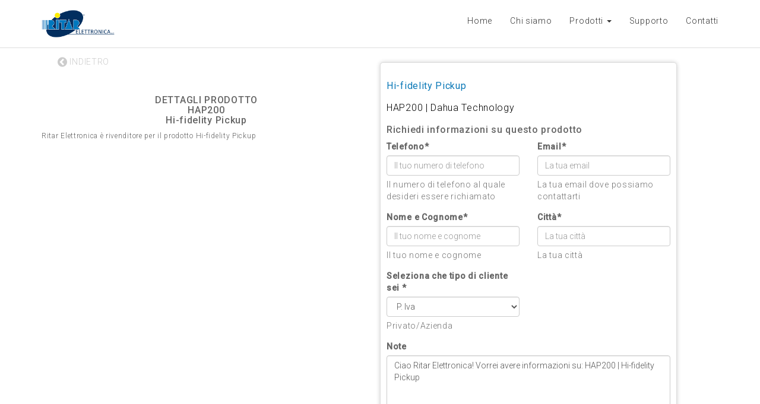

--- FILE ---
content_type: text/html; charset=UTF-8
request_url: https://www.ritarelettronica.com/schedaprodotto.php?product_id=14777&combination_id=127589&lb=Dahua+Technology+HAP200
body_size: 9014
content:
<html lang="it" xmlns="http://www.w3.org/1999/xhtml">
    <head>
        <meta charset="utf-8" />
        <meta http-equiv="X-UA-Compatible" content="IE=edge" />
        <meta name="viewport" content="width=device-width, initial-scale=1, shrink-to-fit=no" />
        <title>HAP200 Hi-fidelity Pickup | Ritar Elettronica</title>
        <meta name="description" content="HAP200 Dahua Technology Ritar Elettronica è rivenditore per il prodotto Hi-fidelity Pickup" />
        <meta name="keywords" content="HAP200, Dahua Technology" />
        <meta http-equiv="content-language" content="it" />
        
        
        <meta property="og:image" content="https://www.ritarelettronica.com/admin" />
        <meta property="og:title" content="Hi-fidelity Pickup | Ritar Elettronica"/>
        <meta property="og:description" content="Dahua Technology | HAP200 Ritar Elettronica è rivenditore per il prodotto Hi-fidelity Pickup">
        
        <meta name="author" content="Amt Italia - Advanced Media Technology www.amtitalia.com">
<link rel="shortcut icon" href="images/favicon.ico" type="image/x-icon">
<link rel="icon" href="images/favicon.ico" type="image/x-icon">
<link rel="stylesheet" type="text/css" href="css/bootstrap.css" />
<link rel="stylesheet" type="text/css" href="css/style.css?v=1.3" />
<link href="css/result_list.css?v=1.3" rel="stylesheet" type="text/css"/>
<link rel="stylesheet" type="text/css" href="css/font-awesome.min.css" />
<link href="https://fonts.googleapis.com/css?family=Roboto:300,300i,400,400i,500,500i" rel="stylesheet">
<script src="https://ajax.googleapis.com/ajax/libs/jquery/3.1.1/jquery.min.js"></script>
<script src="js/bootstrap.min.js"></script>
<script src="js/utility.js" type="text/javascript"></script>
<script src='https://www.google.com/recaptcha/api.js'></script>
<meta name="facebook-domain-verification" content="honbb3hl9cppgv00sugvy4zlzxcy9x" />

        <link href="css/scheda_prodotto.css" rel="stylesheet" type="text/css"/>
        <script type="text/javascript">
            var product_txt = {"product_description":"","product_name":"Hi-fidelity Pickup","product_short_description":""};
            var product_cover = 'https://newerp.amtitalia.com/admin';
        </script>
    </head>
    <body>
        <nav class="navbar navbar-fixed-top" role="navigation">
    <div id="menu" class="container">
        <div class="navbar-header">
            <button type="button" class="navbar-toggle" data-toggle="collapse" data-target=".navbar-collapse">
                <span class="icon-bar"></span>
                <span class="icon-bar"></span>
                <span class="icon-bar"></span>
            </button>
            <a href="index.php?lang=1" title="Home website"><img src="images/ritar-elettronica_logo.png" alt="Ritar Elettronica" class="logo" /></a>
        </div>
        
        <div class="navbar-collapse collapse">
            <ul class="nav navbar-nav navbar-right" style="margin-top:10px;">
                <li><a href="index.php?lang=1" title="Home website">Home</a></li>
                <li><a href="cms.php?cms_id=62" title="Ritar Elettronica">Chi siamo</a></li>
                <li class="dropdown"><a href="#" class="dropdown-toggle" data-toggle="dropdown">Prodotti <span class="caret"></span></a>                    
                    <ul class="dropdown-menu">
                        <li><a href="category.php" title="Elenco prodotti">VEDI TUTTI</a></li>
                                                <li><a href="category.php?keyword=&filters%5Bhaving%5D%5Bin%5D%5Bmanufacturer_id%5D%5B%5D=73" title="Vedi i prodotti Alpha Elettronica">Alpha Elettronica</a></li>
                                                <li><a href="category.php?keyword=&filters%5Bhaving%5D%5Bin%5D%5Bmanufacturer_id%5D%5B%5D=74" title="Vedi i prodotti Cisco">Cisco</a></li>
                                                <li><a href="category.php?keyword=&filters%5Bhaving%5D%5Bin%5D%5Bmanufacturer_id%5D%5B%5D=14" title="Vedi i prodotti Dahua Technology">Dahua Technology</a></li>
                                                <li><a href="category.php?keyword=&filters%5Bhaving%5D%5Bin%5D%5Bmanufacturer_id%5D%5B%5D=16" title="Vedi i prodotti Inim">Inim</a></li>
                                                <li><a href="category.php?keyword=&filters%5Bhaving%5D%5Bin%5D%5Bmanufacturer_id%5D%5B%5D=76" title="Vedi i prodotti Micro Tek">Micro Tek</a></li>
                                                <li><a href="category.php?keyword=&filters%5Bhaving%5D%5Bin%5D%5Bmanufacturer_id%5D%5B%5D=90" title="Vedi i prodotti Offel">Offel</a></li>
                                                <li><a href="category.php?keyword=&filters%5Bhaving%5D%5Bin%5D%5Bmanufacturer_id%5D%5B%5D=78" title="Vedi i prodotti Panasonic">Panasonic</a></li>
                                                <li><a href="category.php?keyword=&filters%5Bhaving%5D%5Bin%5D%5Bmanufacturer_id%5D%5B%5D=116" title="Vedi i prodotti PESS">PESS</a></li>
                                                <li><a href="category.php?keyword=&filters%5Bhaving%5D%5Bin%5D%5Bmanufacturer_id%5D%5B%5D=85" title="Vedi i prodotti Philips">Philips</a></li>
                                                <li><a href="category.php?keyword=&filters%5Bhaving%5D%5Bin%5D%5Bmanufacturer_id%5D%5B%5D=13" title="Vedi i prodotti Provision ISR">Provision ISR</a></li>
                                                <li><a href="category.php?keyword=&filters%5Bhaving%5D%5Bin%5D%5Bmanufacturer_id%5D%5B%5D=15" title="Vedi i prodotti Pyronix - Hikvision">Pyronix - Hikvision</a></li>
                                                <li><a href="category.php?keyword=&filters%5Bhaving%5D%5Bin%5D%5Bmanufacturer_id%5D%5B%5D=77" title="Vedi i prodotti Rover">Rover</a></li>
                                            </ul>
                </li>
                <li><a href="support.php" title="Stupporto installatori">Supporto</a></li>
                <li><a href="cms.php?cms_id=122" title="Contattaci">Contatti</a></li>
                
            </ul>
        </div>

    </div>
</nav>

        <div class="container menu-bar bg-bianco margin-top-80">
            <div class="row">
                <div class="col-md-12">
                    <a href="category.php" class="indietro"><i class="fa fa-chevron-circle-left fa-lg"></i> INDIETRO</a>        
                </div>
            </div>
        </div>

        <div class="hidden-sm hidden-md hidden-lg" style="height: 20px;">

        </div>
        <div class="container-fluid">

                        
            <div class="hidden">
                <pre>Array
(
    [product_id] => 14777
    [reference_code] => HAP200
    [reference_code_visible] => 
    [ean_code] => 0075678164125
    [upc_barcode] => 
    [enabled] => 1
    [visibility] => 1
    [tax_rate_id] => 1
    [tax_included] => 1
    [manufacturer_id] => 14
    [product_package_width] => 0
    [product_package_height] => 0
    [product_package_depth] => 0
    [product_package_weight] => 0
    [product_additional_shipping_fees] => 0
    [default_category] => 6099
    [payment_method_set_id] => 0
    [video_1] => 
    [video_2] => 
    [video_3] => 
    [client_sex] => 
    [on_deal] => 0
    [on_deal_from] => 
    [on_deal_until] => 
    [product_last_update_time] => 0
    [free_shipping] => 0
    [default_shipping_cost] => 0
    [lat] => 0
    [lng] => 0
    [reorder_link] => 
    [video_cover] => 0
    [shipping_time] => 0
    [enabled_criteo] => 1
    [alert_quantity] => 0
    [minimum_reorder_quantity] => 0
    [automatic_reorder_quantity] => 0
    [recursive_deal] => 0
    [test] => 0
    [product_type_id] => 1
    [product_book_id] => 0
    [product_insert_time] => 0
    [bundles_number] => 0
    [pieces_per_bundle] => 0
    [product_net_weight] => 0
    [product_gross_weight] => 0
    [product_volume] => 0
    [is_virtual] => 0
    [ecotax] => 0
    [product_insert_timestamp] => 2019-11-21 10:10:00
    [product_deleted] => 0
    [category_google_shopping_id] => 
    [category_association] => 0
    [origin] => 0
    [year] => 
    [season] => 
    [ongoing] => 
    [um] => 1
    [Height] => 
    [Width] => 
    [Depth] => 
    [Weight] => 
    [product_combinations_serialized] => 127589:16;234
    [default_supplier_id] => 
    [product_update_timestamp] => 
    [deleted_at] => 
    [age_group] => all ages
    [id] => 14777
    [text] => Array
        (
            [1] => Array
                (
                    [product_description] => 
                    [product_name] => Hi-fidelity Pickup
                    [product_short_description] => 
                )

        )

    [suppliers] => 16
    [suppliers_tax_rates] => 
    [providers] => 
    [categories] => 5210,5211,6099
    [combination_id_list] => Array
        (
            [0] => 127589
        )

    [combination_values] => Array
        (
            [127589] => Array
                (
                    [combination_id] => 127589
                    [combination_status] => 1
                    [reference_code] => HAP200
                    [ean_code] => 
                    [upc_barcode] => 
                    [product_package_weight] => 0
                    [combination_default] => 1
                    [q_min_warning] => 0
                    [q_min_danger] => 0
                    [combination_sort_order] => 0
                    [in_evidence] => 0
                )

        )

    [total_combination_availability] => Array
        (
            [127589] => 0
        )

    [combination_availability_by_supplier] => 
    [count_active_combinations] => 1
    [attribute_value_text] => [base64]
    [prices] => 
    [combination_photos] => 
    [photos] => Array
        (
        )

    [default_combination_id] => 127589
    [count_product_favorite] => 
    [avg_reviews] => 
    [count_reviews] => 
    [text_main_category] => [base64]
    [default_category_name] => MICROFONI
    [product_name] => Hi-fidelity Pickup
    [count_product_photos] => 0
    [product_extensions] => 
    [combination_text] => Array
        (
            [] => Array
                (
                    [] => Array
                        (
                            [] => 
                        )

                )

        )

    [tax_rate_values] => 1___22
    [manufacturer_name] => Dahua Technology
    [manufacturer_description] => 
    [features] => 
    [feature_values] => 
    [feature_names] => 
    [product_ext] => 
    [urls] => Array
        (
            [] => Array
                (
                    [] => 
                )

        )

    [collections] => 
    [collections_by_combinations] => 
    [category_google_shopping_name] => 
    [combination_supplier] => 
    [combinations] => Array
        (
            [127589] => Array
                (
                    [16] => 234
                )

        )

    [attribute_value_order] => 
    [attribute_text] => 7___product_attribute_name___Standard___16---3___product_attribute_name___Standard___16---2___product_attribute_name___Standard___16---1___product_attribute_name___Standard___16
    [text_lang] => Array
        (
            [1] => Array
                (
                    [product_description] => 
                    [product_name] => Hi-fidelity Pickup
                    [product_short_description] => 
                )

        )

    [extension] => Array
        (
            [] => Array
                (
                    [] => Array
                        (
                            [] => Array
                                (
                                    [price_sale] => 0
                                    [price_retail] => 0
                                )

                        )

                )

        )

    [tax_rates] => Array
        (
            [0] => 1
        )

    [tax_rates_values] => Array
        (
            [1] => 22
        )

    [supplier_tax_rates] => Array
        (
            [0] => 
        )

    [supplier_tax_rates_values] => Array
        (
            [] => Array
                (
                    [0] => 
                )

        )

    [combinations_attribute_values] => Array
        (
            [127589] => Array
                (
                    [0] => 234
                )

        )

    [product_attribute_values] => Array
        (
            [0] => 234
        )

    [combination_by_attribute_value_id] => Array
        (
            [234] => Array
                (
                    [0] => 127589
                )

        )

    [photos_original] => Array
        (
            [] => Array
                (
                    [file_id] => 
                    [formats] => 
                    [extension] => 
                    [path] => 
                )

        )

    [cover] => Array
        (
            [file_id] => 
            [formats] => 
            [extension] => 
            [path] => 
        )

    [cover1] => 
    [combination_text_backup] => 
    [attribute_names] => Array
        (
            [7] => Array
                (
                    [0] => Array
                        (
                            [id] => 16
                            [name] => Standard
                        )

                )

            [3] => Array
                (
                    [0] => Array
                        (
                            [id] => 16
                            [name] => Standard
                        )

                )

            [2] => Array
                (
                    [0] => Array
                        (
                            [id] => 16
                            [name] => Standard
                        )

                )

            [1] => Array
                (
                    [0] => Array
                        (
                            [id] => 16
                            [name] => Standard
                        )

                )

        )

    [attribute_value_names] => Array
        (
            [10] => Array
                (
                    [16] => Array
                        (
                            [234] => Standard
                        )

                )

            [7] => Array
                (
                    [16] => Array
                        (
                            [234] => Standard
                        )

                )

            [6] => Array
                (
                    [16] => Array
                        (
                            [234] => Standard
                        )

                )

            [5] => Array
                (
                    [16] => Array
                        (
                            [234] => Standard
                        )

                )

            [4] => Array
                (
                    [16] => Array
                        (
                            [234] => Standard
                        )

                )

            [3] => Array
                (
                    [16] => Array
                        (
                            [234] => Standard
                        )

                )

            [2] => Array
                (
                    [16] => Array
                        (
                            [234] => Standard
                        )

                )

            [1] => Array
                (
                    [16] => Array
                        (
                            [234] => Standard
                        )

                )

        )

    [default_price] => 
    [default_price_formatted] => 
    [geolocation] => 
)
</pre>            </div>
            
            <div class="container">
                <div class="row">
                    <div class="col-lg-6 col-md-6 col-sm-12 col-xs-12 text-center">
                    

                    <!-- SLIDER **************************** ----------------------> 
                        <div class="show-print">
                                                    </div>
                        <div class="row hidden-print" style="max-height:580px;">
                            <div class="col-lg-2 col-md-2 col-sm-12 col-xs-12">                                
                                                            </div>
                            <div class="col-lg-10 col-md-10 col-sm-12 col-xs-12">
                                <ul class="container_carousel" style="padding:0;">
                                                                    </ul>                                
                            </div>
                        </div>
                    <!-- FINE SLIDER **************************** -----------------> 
                    
                        <div class="row">
                            <div class="col-lg-12 col-md-12 font-12px" id="dettagli">
                                <h3>DETTAGLI PRODOTTO<br>
                                    HAP200<br>
                                    Hi-fidelity Pickup</h3>
                                <div class="text-left">
                                    Ritar Elettronica è rivenditore per il prodotto Hi-fidelity Pickup 
                                    <br><br>
                                                            
                                </div>
                            </div>
                        </div>
                    </div>
                
                    <div class="col-lg-6 col-md-6 col-sm-12 col-xs-12">
                        <div class="row hidden-sm hidden-xs">
                            <div id="scheda" class="scheda_container" style="background-color: #ffffff; z-index: 5">
                                <div class="row">
                                    <div class="col-md-12">
                                        <div style="padding-right:55px;">
                                            <h1 style="font-size:16px;">Hi-fidelity Pickup</h1>
                                            <h2 style="font-size:16px;">HAP200 | Dahua Technology</h2>
                                        </div>
                                        <div>
                                            <h5>
                                                                                            </h5>
                                        </div>
                                    </div>                       
                                </div>
                                <!-- FORM INVIO CONTATTO -->
                                <h4>Richiedi informazioni su questo prodotto</h4>
                                <!--<form class="form ajax-form" method="POST" action="/admin/op.execute.php">-->
<form class="form ajax-form" method="POST" action="op.execute.php">
    <input type="hidden" name="op" value="send_contact_form">
    <input type="hidden" name="supplier_id" value="16">
    <input type="hidden" name="subject" value="Contatto dal sito | HAP200">
    <input type="hidden" name="form_data[product_id]" value="14777">
    <input type="hidden" name="form_data[combination_id]" value="127589">
    <input type="hidden" name="form_data[guest_id]" value="">
    <input type="hidden" name="form_data[client_id]" value="">
    <div class="row">
        <div class="col-xs-12 col-md-6">
            <div class="form-group">
                <label>Telefono*</label>
                <input required="" type="tel" class="form-control only-numbers" name="form_data[telephone]" placeholder="Il tuo numero di telefono">
                <p class="help-block">Il numero di telefono al quale desideri essere richiamato</p>
            </div>
        </div>
        <div class="col-xs-12 col-md-6">
            <div class="form-group">
                <label>Email*</label>
                <input required="" type="email" class="form-control" name="form_data[email]" placeholder="La tua email">
                <p class="help-block">La tua email dove possiamo contattarti</p>
            </div>
        </div>
        <div class="col-xs-12 col-md-6">
            <div class="form-group">
                <label>Nome e Cognome*</label>
                <input required="" type="text" class="form-control" name="form_data[name]" placeholder="Il tuo nome e cognome">
                <p class="help-block">Il tuo nome e cognome</p>
            </div>
        </div>
        <div class="col-xs-12 col-md-6">
            <div class="form-group">
                <label>Città*</label>
                <input required="" type="text" class="form-control" name="form_data_2[location]" placeholder="La tua città">
                <p class="help-block">La tua città</p>
            </div>
        </div>
        <div class="col-xs-12 col-md-6">
            <div class="form-group">
                <label>Seleziona che tipo di cliente sei *</label>
                 <select class="form-control select2" id="tipo_cliente" name="form_data_2[tipo_cliente]" placeholder="Tipo cliente" required>
                    <option value="piva">P. Iva</option>
                    <option value="privato">Privato</option>
                </select> 
                <p class="help-block">Privato/Azienda</p>
            </div>
        </div>
      
        <div class="col-xs-12">
          
            <div class="form-group">
                <label>Note</label>

                <textarea rows="6" class="form-control" name="form_data[notes]">Ciao Ritar Elettronica! Vorrei avere informazioni su: HAP200 | Hi-fidelity Pickup </textarea>
                <p class="help-block">Scrivi il tuo messaggio per l'operatore che ti contatterà</p>
            </div>
            <div class="form-group">
                <div class="row">
                    <div class="col-md-8">
                        <label class="checkbox-inline"><input type="checkbox" name="form_data[privacy]" required="" value="">Accetto l'informativa privacy </label>
                    </div>
                    <div class="col-md-4">
                        <a href="//www.iubenda.com/privacy-policy/75055881" class="iubenda-white iubenda-embed" title="Privacy Policy">Privacy Policy</a><script type="text/javascript">(function (w,d) {var loader = function () {var s = d.createElement("script"), tag = d.getElementsByTagName("script")[0]; s.src = "//cdn.iubenda.com/iubenda.js"; tag.parentNode.insertBefore(s,tag);}; if(w.addEventListener){w.addEventListener("load", loader, false);}else if(w.attachEvent){w.attachEvent("onload", loader);}else{w.onload = loader;}})(window, document);</script>
                    </div>
                </div>
            </div>
        </div>
    </div>
    <hr>
    <div class="row">
        <div class="col-md-12">
          <div class="alert alert-success" role="alert" style="display: none">
              <span class="message-value">Grazie per averci contattato, ti richiameremo a breve</span>
          </div>
          <div class="alert alert-danger" role="alert" style="display: none">
              <span class="message-value">Attenzione, messaggio non inviato</span>
          </div>
        </div>
    </div>
    <div class="row">
        <div class="col-md-8"> 
            Per procedere con l'invio clicca<br>sulla casella sottostante<br>
            <div class="g-recaptcha" data-sitekey="6LfF9D8UAAAAAAT7IYtXywg7OGS1KRhbfe3jLJz7"></div>            
        </div>        
        <div class="col-md-4 text-right">
            <button type="submit" class="btn btn-success text-uppercase"><i class="fa fa-envelope-o"></i> INVIA</button>
        </div>
    </div>
</form>
<div class="hidden">
    </div>                                <!-- END FORM ------------->
                            </div>
                        </div>
                        
                        <div class="hidden-lg hidden-md hidden-print">
                            <br>
                            <strong>Sei interessato a questo prodotto?</strong><br>
                            <a href="javascript:" class="btn btn-blue02 padding-6 addsmm" data-toggle="modal"  data-product_id="14777" data-default_combination_id="127589" data-default_product_name="" data-target="#modal-contact-form" title="Richiedi informazioni per il prodotto ">CONTATTACI</a>
                        </div>
                                            </div>
                    
                </div>
            </div>
        </div>

          <div style='height:50px' class='height-spacer'></div>
  
        <script type="text/javascript">


            /*
             ---------------------------------------------
             CAROSELLO -----------------------------------
             ---------------------------------------------
             */
            $(".carousel_vertical .carousel_vertical_next").click(function () {
                var obj = $(this).next().next().attr("id");
                con = 0;
                $("#" + obj + " div").each(function ()
                {
                    if (con == 0) {
                        if ($(this).hasClass('active')) {
                            $(this).removeClass('active');
                            if ($(this).next().hasClass('item')) {
                                $(this).next().addClass('active');
                                con = 1;
                            } else {
                                $("#" + obj + " div.item:first").addClass('active');
                            }
                        }
                    }
                });
            });



            $('.carousel-item').click(function () {
                var item = $(this).attr('data-carousel');
                $('.container_carousel li').each(function ()
                {
                    if (!$(this).hasClass('hide')) {
                        $(this).addClass('hide');
                    }
                });
                $("#item-carousel-" + item).removeClass('hide');
                $("#item-carousel-" + item).show();
            });
            /*
             ---------------------------------------------
             CAROSELLO -----------------------------------
             ---------------------------------------------
             */

            var Objtooltips = [];
            Objtooltips[0] = {
                type: "danger",
                delay: 15000,
                content: "Altre 14 persone stanno guardando questa offerta!"
            };
            Objtooltips[1] = {
                type: "danger",
                delay: 15000,
                content: "Solo 1 disponibili!"
            };

            Objtooltips[2] = {
                type: "danger",
                delay: 15000,
                content: "Affrettati! La disponibilità sta esaurendo rapidamente!"
            };

            Objtooltips[3] = {
                type: "danger",
                delay: 15000,
                content: "Questa offerta è stata già acquistata 79 volte!"
            };


            $(document).ready(function () {
                    //$('#scheda').affix({offset: {top: 150, bottom: 100}});
                $("#product_question_input").keyup(function () {

                    var filter = $(this).val(), count = 0;
                    console.log(filter);
                    $("#product_questions_wrapper .row").each(function () {
                        if ($(this).text().search(new RegExp(filter, "i")) < 0) {
                            $(this).fadeOut();
                        } else {
                            $(this).show();
                            count++;
                        }
                    });
                    var numberItems = count;
                });

                /*
                 custom_carousel();
                 $(window).resize(function () {
                 if ($(window).width() > 500) {
                 PosCarousel(1);
                 }
                 });
                 PosCarousel(1);
                 */
            });

            /*
             function custom_carousel() {
             var crtCarousel = $("#ctr_carousel");
             w_obj = crtCarousel.width() - 2;
             var carousel = $('#flow_carousel');
             var conitems = carousel.children(0);
             var numitems = conitems.children(0).length;
             ObjCarosuel.itemsIns = conitems.children(0).length;
             
             for (var i = 0; i < numitems; i++) {
             conitems.children().eq(i).width(w_obj - 10);
             }
             if (numitems === 1) {
             
             for (var i = 0; i < 3; i++) {
             var newobj = conitems.children().eq(i).clone();
             newobj.attr("clon", i + 1);
             newobj.html("");
             conitems.append(newobj);
             }
             crtCarousel.find('div').hide();
             //            crtCarousel.css({'opacity':'0'})
             numitems = conitems.children(0).length;
             ObjCarosuel.itemsIns = conitems.children(0).length;
             } else if (numitems === 2 || numitems === 3) {
             for (var i = 0; i < numitems; i++) {
             var newobj = conitems.children().eq(i).clone();
             newobj.attr("clon", i + 1);
             conitems.append(newobj);
             }
             numitems = conitems.children(0).length;
             ObjCarosuel.itemsIns = conitems.children(0).length;
             }
             if (numitems > 1) {
             for (var i = numitems; i > (numitems - 3); i--) {
             var newobj = conitems.children().eq(i).clone();
             newobj.attr("clon", i + 1);
             newobj.insertBefore(conitems.children().eq(0));
             }
             if (numitems > 3) {
             for (var i = 0; i < 5; i++) {
             var newobj = conitems.children().eq(i + 2).clone();
             newobj.attr("clon", i + 1);
             conitems.append(newobj);
             }
             }
             }
             ObjCarosuel.items = conitems.children();
             conitems.width(w_obj * conitems.children().length);
             ObjCarosuel.itemsEnd = conitems.children(0).length;
             //Post scroll left in end
             ObjCarosuel.animate = false;
             ObjCarosuel.items.eq(2).attr("class", "item item_active");
             $("img").click(function () {
             if ($(this).data("carousel")) {
             NumCarousel($(this).data("carousel"));
             }
             });
             
             if ($(window).width() < 767) {
             $("#ctr_carousel").swipe({
             swipeLeft: function (event, direction, distance, duration, fingerCount) {
             cc_next();
             },
             swipeRight: function () {
             cc_prev();
             },
             threshold: 0
             });
             }
             scroolContainer();
             ZoonCarousel();
             
             }
             */

        </script>
                    <!-- Go to www.addthis.com/dashboard to customize your tools -->
            <script type="text/javascript" src="//s7.addthis.com/js/300/addthis_widget.js#pubid=ra-58c189b20644bf7d"></script>
            
<div class="modal fade" id="modal-contact-form">
    <div class="modal-dialog">
        <div class="modal-content">
            <div class="modal-header">
                <button type="button" class="close" data-dismiss="modal"><span aria-hidden="true">×</span><span class="sr-only">Close</span></button>
                <h4 class="modal-title" id="myModalLabel">Richiedi informazioni sul prodotto!</h4>
            </div>
            <div class="modal-body">
                <div class="container-fluid">
                    <div class="row">
                        <div class="col-md-12">
                            <p class="text-center">
                                Per inviare la tua richiesta inserisci i dati nel modulo sottostante
                            </p>
                        </div>
                    </div>
                    <hr>
                    <!--<form class="form ajax-form" method="POST" action="/admin/op.execute.php">-->
<form class="form ajax-form" method="POST" action="op.execute.php">
    <input type="hidden" name="op" value="send_contact_form">
    <input type="hidden" name="supplier_id" value="16">
    <input type="hidden" name="subject" value="Contatto dal sito | HAP200">
    <input type="hidden" name="form_data[product_id]" value="14777">
    <input type="hidden" name="form_data[combination_id]" value="127589">
    <input type="hidden" name="form_data[guest_id]" value="">
    <input type="hidden" name="form_data[client_id]" value="">
    <div class="row">
        <div class="col-xs-12 col-md-6">
            <div class="form-group">
                <label>Telefono*</label>
                <input required="" type="tel" class="form-control only-numbers" name="form_data[telephone]" placeholder="Il tuo numero di telefono">
                <p class="help-block">Il numero di telefono al quale desideri essere richiamato</p>
            </div>
        </div>
        <div class="col-xs-12 col-md-6">
            <div class="form-group">
                <label>Email*</label>
                <input required="" type="email" class="form-control" name="form_data[email]" placeholder="La tua email">
                <p class="help-block">La tua email dove possiamo contattarti</p>
            </div>
        </div>
        <div class="col-xs-12 col-md-6">
            <div class="form-group">
                <label>Nome e Cognome*</label>
                <input required="" type="text" class="form-control" name="form_data[name]" placeholder="Il tuo nome e cognome">
                <p class="help-block">Il tuo nome e cognome</p>
            </div>
        </div>
        <div class="col-xs-12 col-md-6">
            <div class="form-group">
                <label>Città*</label>
                <input required="" type="text" class="form-control" name="form_data_2[location]" placeholder="La tua città">
                <p class="help-block">La tua città</p>
            </div>
        </div>
        <div class="col-xs-12 col-md-6">
            <div class="form-group">
                <label>Seleziona che tipo di cliente sei *</label>
                 <select class="form-control select2" id="tipo_cliente" name="form_data_2[tipo_cliente]" placeholder="Tipo cliente" required>
                    <option value="piva">P. Iva</option>
                    <option value="privato">Privato</option>
                </select> 
                <p class="help-block">Privato/Azienda</p>
            </div>
        </div>
      
        <div class="col-xs-12">
          
            <div class="form-group">
                <label>Note</label>

                <textarea rows="6" class="form-control" name="form_data[notes]">Ciao Ritar Elettronica! Vorrei avere informazioni su: HAP200 | Hi-fidelity Pickup </textarea>
                <p class="help-block">Scrivi il tuo messaggio per l'operatore che ti contatterà</p>
            </div>
            <div class="form-group">
                <div class="row">
                    <div class="col-md-8">
                        <label class="checkbox-inline"><input type="checkbox" name="form_data[privacy]" required="" value="">Accetto l'informativa privacy </label>
                    </div>
                    <div class="col-md-4">
                        <a href="//www.iubenda.com/privacy-policy/75055881" class="iubenda-white iubenda-embed" title="Privacy Policy">Privacy Policy</a><script type="text/javascript">(function (w,d) {var loader = function () {var s = d.createElement("script"), tag = d.getElementsByTagName("script")[0]; s.src = "//cdn.iubenda.com/iubenda.js"; tag.parentNode.insertBefore(s,tag);}; if(w.addEventListener){w.addEventListener("load", loader, false);}else if(w.attachEvent){w.attachEvent("onload", loader);}else{w.onload = loader;}})(window, document);</script>
                    </div>
                </div>
            </div>
        </div>
    </div>
    <hr>
    <div class="row">
        <div class="col-md-12">
          <div class="alert alert-success" role="alert" style="display: none">
              <span class="message-value">Grazie per averci contattato, ti richiameremo a breve</span>
          </div>
          <div class="alert alert-danger" role="alert" style="display: none">
              <span class="message-value">Attenzione, messaggio non inviato</span>
          </div>
        </div>
    </div>
    <div class="row">
        <div class="col-md-8"> 
            Per procedere con l'invio clicca<br>sulla casella sottostante<br>
            <div class="g-recaptcha" data-sitekey="6LfF9D8UAAAAAAT7IYtXywg7OGS1KRhbfe3jLJz7"></div>            
        </div>        
        <div class="col-md-4 text-right">
            <button type="submit" class="btn btn-success text-uppercase"><i class="fa fa-envelope-o"></i> INVIA</button>
        </div>
    </div>
</form>
<div class="hidden">
    </div>                </div>
            </div>
            <!--            <div class="modal-footer">
                            <button type="button" class="btn btn-default" data-dismiss="modal">Chiudi</button>
                        </div>-->
        </div>
    </div>
</div>

<script>
/*
$(document).ready(function () {    
    $('.ajax-form').ajax_form({
        on_success: function (risp, form) {
            switch (risp.message) {
                case "success":
                    alert('Messaggio inviato!');
                    //$(this).append("<div class='alert alert-success'>Messaggio inviato</div>");
                    break;
                default:
                    console.log(risp);
                    alert('Messaggio NON inviato!')
                    //$(this).append("<div class='alert alert-danger'>Messaggio NON inviato</div>");
                    break;
            }
            
        },
        on_fail: function (risp, form) {
            $(this).append("<div class='alert alert-danger'>Messaggio NON inviato</div>");
        }
    });
});
*/
</script><a name='contatti'></a>
<div id="footer" class="container" itemscope itemtype="http://data-vocabulary.org/Organization">    
    <div class="row">
        <div class="col-lg-3 col-md-3 col-sm-12 col-xs-12"></div>
        <div class="col-lg-6 col-md-6 col-sm-12 col-xs-12 text-center ">
              <div style='height:10px' class='height-spacer'></div>
              
<h4 class='color01'>NEWSLETTER: Resta aggiornato su tutte le nostre novità</h4>  
<form method="POST" action="op.execute.php" id="newsletter-form" class="form ajax-form text-left">    
    <input type="hidden" name="op" value="subscribe_newsletter_recaptcha_ready">
    <input type="hidden" name="ajax_mode" value="1">     
    <input type="hidden" name="supplier_id" value="16">   
    <input type="hidden" name="csrf_token" value="2d2877b91bb8e891134c9f1533a1ec2c752b05db87ec06e64c26674f11fc4b9a">
    <!--
    <input type="hidden" name="form_data[supplier_id]" value="16">
    <input type="hidden" name="return_to" value="https://www.ritarelettronica.com">
    -->
    <div class="input-group">
        <input type="email" required="" name="email" id="email_newsletter" placeholder="example@email.com" class="form-control" placeholder="example@mail.com">
        <span class="input-group-btn">
            <button id="submit-newsletter" class="btn btn-blue02"><i class="fa fa-envelope-o"></i> INVIA</button>
        </span>
    </div>
    <div class="alert alert-success" role="alert" style="display: none">
        <span class="message-value">Controlla la tua email e clicca sul link indicato per confermare la tua iscrizione</span>
    </div>
    <div class="alert alert-danger" role="alert" style="display: none">
        <span class="message-value">Attenzione, la registrazione non è andata a buon fine</span>
    </div>
    <div class="form-check">
        <input class="form-check-input" name="check_privacy" type="checkbox" id="check_privacy" required="">
        <label class="form-check-label" for="gridCheck">
            Accetto le condizioni di Privacy Policy <a href="https://www.iubenda.com/privacy-policy/75055881" class="iubenda-white iubenda-embed" title="Privacy Policy">Leggi</a>
        </label>
    </div>
    <div class="form-check">
        <input class="form-check-input" name="check_newsletter" type="checkbox" id="check_newsletter" required="">
        <label class="form-check-label" for="gridCheck">
            Accetto di essere contattato a fini commerciali <a href="https://www.iubenda.com/privacy-policy/75055881" class="iubenda-white iubenda-embed">Leggi</a>
        </label>
    </div>   
    <div class="input-group"> 
        <label class="form-check-label" for="gridCheck">Per procedere con l'invio clicca sulla casella sottostante</label>
        <div class="form-check-input g-recaptcha" data-sitekey="6LfF9D8UAAAAAAT7IYtXywg7OGS1KRhbfe3jLJz7"></div>            
    </div>   
</form>
<div id="message-newsletter"></div>

              <div style='height:10px' class='height-spacer'></div>
          </div>
        <div class="col-lg-3 col-md-3 col-sm-12 col-xs-12"></div>
    </div>
    <div class="row">
        <div class="col-lg-3 col-md-3 col-sm-12 col-xs-12 textLC">
            <h4>RITAR ELETTRONICA</h4>
            <ul style="padding: 0; list-style: none;">
                <li><a href="index.php?lang=1" title="Home website" class="color01">Home</a></li>
                <li><a href="cms.php?cms_id=62" title="Chi siamo" class="color01">Chi siamo</a></li>
                <li><a href="category.php" title="Elenco prodotti" class="color01">Prodotti</a></li>
                <li><a href="support.php" title="Moduli per installatori" class="color01">Supporto</a></li> 
                <li><a href="admin/unsubscribe.php?type=newsletter" class="color01">Disiscrizione newsletter</a></li>
                <li><br></li>
                <li><a href="https://www.iubenda.com/privacy-policy/75055881/legal" target="_blank" title="Privacy Policy" class="color01">Privacy Policy</a></li>
                <li><a href="cookie-policy.php" title="Cookie Policy" class="color01">Cookie Policy</a></li>
                
            </ul>
            <br>
        </div>
        <div class="col-lg-3 col-md-3 col-sm-12 col-xs-12 textLC">
            <h4>Marchi distribuiti</h4>
            <ul style="padding: 0; list-style: none;">
                                <li><a href="category.php?keyword=&filters%5Bhaving%5D%5Bin%5D%5Bmanufacturer_id%5D%5B%5D=73" class="color01" title="Vedi i prodotti Alpha Elettronica">Alpha Elettronica</a></li>
                                <li><a href="category.php?keyword=&filters%5Bhaving%5D%5Bin%5D%5Bmanufacturer_id%5D%5B%5D=74" class="color01" title="Vedi i prodotti Cisco">Cisco</a></li>
                                <li><a href="category.php?keyword=&filters%5Bhaving%5D%5Bin%5D%5Bmanufacturer_id%5D%5B%5D=14" class="color01" title="Vedi i prodotti Dahua Technology">Dahua Technology</a></li>
                                <li><a href="category.php?keyword=&filters%5Bhaving%5D%5Bin%5D%5Bmanufacturer_id%5D%5B%5D=16" class="color01" title="Vedi i prodotti Inim">Inim</a></li>
                                <li><a href="category.php?keyword=&filters%5Bhaving%5D%5Bin%5D%5Bmanufacturer_id%5D%5B%5D=76" class="color01" title="Vedi i prodotti Micro Tek">Micro Tek</a></li>
                                <li><a href="category.php?keyword=&filters%5Bhaving%5D%5Bin%5D%5Bmanufacturer_id%5D%5B%5D=90" class="color01" title="Vedi i prodotti Offel">Offel</a></li>
                                <li><a href="category.php?keyword=&filters%5Bhaving%5D%5Bin%5D%5Bmanufacturer_id%5D%5B%5D=78" class="color01" title="Vedi i prodotti Panasonic">Panasonic</a></li>
                                <li><a href="category.php?keyword=&filters%5Bhaving%5D%5Bin%5D%5Bmanufacturer_id%5D%5B%5D=116" class="color01" title="Vedi i prodotti PESS">PESS</a></li>
                                <li><a href="category.php?keyword=&filters%5Bhaving%5D%5Bin%5D%5Bmanufacturer_id%5D%5B%5D=85" class="color01" title="Vedi i prodotti Philips">Philips</a></li>
                                <li><a href="category.php?keyword=&filters%5Bhaving%5D%5Bin%5D%5Bmanufacturer_id%5D%5B%5D=13" class="color01" title="Vedi i prodotti Provision ISR">Provision ISR</a></li>
                                <li><a href="category.php?keyword=&filters%5Bhaving%5D%5Bin%5D%5Bmanufacturer_id%5D%5B%5D=15" class="color01" title="Vedi i prodotti Pyronix - Hikvision">Pyronix - Hikvision</a></li>
                                <li><a href="category.php?keyword=&filters%5Bhaving%5D%5Bin%5D%5Bmanufacturer_id%5D%5B%5D=77" class="color01" title="Vedi i prodotti Rover">Rover</a></li>
                            </ul>
            <br>
        </div>
        <div class="col-lg-3 col-md-3 col-sm-hidden col-xs-hidden"></div>
        <div class="col-lg-3 col-md-3 col-xs-12 col-sm-12 textLC">
              <div style='height:20px' class='height-spacer'></div>
              <p><i class="fa fa-map-marker color01"></i> <span itemprop="address">Via Maragliano 102D 50144 Firenze</span><br />
                <a href="mailto:info@ritarelettronica.com?Subject=contatto%20dal%20sito" title="Contattaci via email" class="color01"><i class="fa fa-envelope-o"></i> info@ritarelettronica.com</a><br />
                <a href="tel:+39055322021" title="Contattaci via telefono" class="color01"><i class="fa fa-phone"></i> +39055322021</a><br />
                Num. Rea: FI-634590<br />Cap. soc. € 85.000,00 i.v.<br />
                P.I. 06519950486                  <div style='height:20px' class='height-spacer'></div>
                  <a href="https://it-it.facebook.com/Ritarelettronica/" title="Visita la nostra pagina FaceBook" target="_blank" class="color01"><i class="fa fa-lg fa-facebook"></i></a>
              <a href="https://www.instagram.com/ritarelettronica/" title="Visita la nostra pagina Instagram" target="_blank" class="color01"><i class="fa fa-lg fa-instagram"></i></a>
            </p>            
              <div style='height:10px' class='height-spacer'></div>
          </div>
    </div>
    <div class="row">
        <div class="col-lg-12 col-md-12 col-sm-12 col-xs-12 text-center" style='border-top:1px solid #dedede;'>            
              <div style='height:20px' class='height-spacer'></div>
      
            <p><strong class="color01" itemprop="name">RITAR ELETTRONICA</strong></p>
            <p>POWERED BY <a href="http://www.amtitalia.com" target="_blank" title="Realizzato da Advanced Media Technology">AMT ITALIA</a></p>
        </div>
    </div>
</div>

<!-- Global site tag (gtag.js) - Google Analytics -->
<script async src="https://www.googletagmanager.com/gtag/js?id=UA-13287782-11"></script>
<script>
  window.dataLayer = window.dataLayer || [];
  function gtag(){dataLayer.push(arguments);}
  gtag('js', new Date());

  gtag('config', 'UA-13287782-11');
</script>
</body>
</html>




--- FILE ---
content_type: text/html; charset=utf-8
request_url: https://www.google.com/recaptcha/api2/anchor?ar=1&k=6LfF9D8UAAAAAAT7IYtXywg7OGS1KRhbfe3jLJz7&co=aHR0cHM6Ly93d3cucml0YXJlbGV0dHJvbmljYS5jb206NDQz&hl=en&v=PoyoqOPhxBO7pBk68S4YbpHZ&size=normal&anchor-ms=20000&execute-ms=30000&cb=vt3opasb6yb
body_size: 48982
content:
<!DOCTYPE HTML><html dir="ltr" lang="en"><head><meta http-equiv="Content-Type" content="text/html; charset=UTF-8">
<meta http-equiv="X-UA-Compatible" content="IE=edge">
<title>reCAPTCHA</title>
<style type="text/css">
/* cyrillic-ext */
@font-face {
  font-family: 'Roboto';
  font-style: normal;
  font-weight: 400;
  font-stretch: 100%;
  src: url(//fonts.gstatic.com/s/roboto/v48/KFO7CnqEu92Fr1ME7kSn66aGLdTylUAMa3GUBHMdazTgWw.woff2) format('woff2');
  unicode-range: U+0460-052F, U+1C80-1C8A, U+20B4, U+2DE0-2DFF, U+A640-A69F, U+FE2E-FE2F;
}
/* cyrillic */
@font-face {
  font-family: 'Roboto';
  font-style: normal;
  font-weight: 400;
  font-stretch: 100%;
  src: url(//fonts.gstatic.com/s/roboto/v48/KFO7CnqEu92Fr1ME7kSn66aGLdTylUAMa3iUBHMdazTgWw.woff2) format('woff2');
  unicode-range: U+0301, U+0400-045F, U+0490-0491, U+04B0-04B1, U+2116;
}
/* greek-ext */
@font-face {
  font-family: 'Roboto';
  font-style: normal;
  font-weight: 400;
  font-stretch: 100%;
  src: url(//fonts.gstatic.com/s/roboto/v48/KFO7CnqEu92Fr1ME7kSn66aGLdTylUAMa3CUBHMdazTgWw.woff2) format('woff2');
  unicode-range: U+1F00-1FFF;
}
/* greek */
@font-face {
  font-family: 'Roboto';
  font-style: normal;
  font-weight: 400;
  font-stretch: 100%;
  src: url(//fonts.gstatic.com/s/roboto/v48/KFO7CnqEu92Fr1ME7kSn66aGLdTylUAMa3-UBHMdazTgWw.woff2) format('woff2');
  unicode-range: U+0370-0377, U+037A-037F, U+0384-038A, U+038C, U+038E-03A1, U+03A3-03FF;
}
/* math */
@font-face {
  font-family: 'Roboto';
  font-style: normal;
  font-weight: 400;
  font-stretch: 100%;
  src: url(//fonts.gstatic.com/s/roboto/v48/KFO7CnqEu92Fr1ME7kSn66aGLdTylUAMawCUBHMdazTgWw.woff2) format('woff2');
  unicode-range: U+0302-0303, U+0305, U+0307-0308, U+0310, U+0312, U+0315, U+031A, U+0326-0327, U+032C, U+032F-0330, U+0332-0333, U+0338, U+033A, U+0346, U+034D, U+0391-03A1, U+03A3-03A9, U+03B1-03C9, U+03D1, U+03D5-03D6, U+03F0-03F1, U+03F4-03F5, U+2016-2017, U+2034-2038, U+203C, U+2040, U+2043, U+2047, U+2050, U+2057, U+205F, U+2070-2071, U+2074-208E, U+2090-209C, U+20D0-20DC, U+20E1, U+20E5-20EF, U+2100-2112, U+2114-2115, U+2117-2121, U+2123-214F, U+2190, U+2192, U+2194-21AE, U+21B0-21E5, U+21F1-21F2, U+21F4-2211, U+2213-2214, U+2216-22FF, U+2308-230B, U+2310, U+2319, U+231C-2321, U+2336-237A, U+237C, U+2395, U+239B-23B7, U+23D0, U+23DC-23E1, U+2474-2475, U+25AF, U+25B3, U+25B7, U+25BD, U+25C1, U+25CA, U+25CC, U+25FB, U+266D-266F, U+27C0-27FF, U+2900-2AFF, U+2B0E-2B11, U+2B30-2B4C, U+2BFE, U+3030, U+FF5B, U+FF5D, U+1D400-1D7FF, U+1EE00-1EEFF;
}
/* symbols */
@font-face {
  font-family: 'Roboto';
  font-style: normal;
  font-weight: 400;
  font-stretch: 100%;
  src: url(//fonts.gstatic.com/s/roboto/v48/KFO7CnqEu92Fr1ME7kSn66aGLdTylUAMaxKUBHMdazTgWw.woff2) format('woff2');
  unicode-range: U+0001-000C, U+000E-001F, U+007F-009F, U+20DD-20E0, U+20E2-20E4, U+2150-218F, U+2190, U+2192, U+2194-2199, U+21AF, U+21E6-21F0, U+21F3, U+2218-2219, U+2299, U+22C4-22C6, U+2300-243F, U+2440-244A, U+2460-24FF, U+25A0-27BF, U+2800-28FF, U+2921-2922, U+2981, U+29BF, U+29EB, U+2B00-2BFF, U+4DC0-4DFF, U+FFF9-FFFB, U+10140-1018E, U+10190-1019C, U+101A0, U+101D0-101FD, U+102E0-102FB, U+10E60-10E7E, U+1D2C0-1D2D3, U+1D2E0-1D37F, U+1F000-1F0FF, U+1F100-1F1AD, U+1F1E6-1F1FF, U+1F30D-1F30F, U+1F315, U+1F31C, U+1F31E, U+1F320-1F32C, U+1F336, U+1F378, U+1F37D, U+1F382, U+1F393-1F39F, U+1F3A7-1F3A8, U+1F3AC-1F3AF, U+1F3C2, U+1F3C4-1F3C6, U+1F3CA-1F3CE, U+1F3D4-1F3E0, U+1F3ED, U+1F3F1-1F3F3, U+1F3F5-1F3F7, U+1F408, U+1F415, U+1F41F, U+1F426, U+1F43F, U+1F441-1F442, U+1F444, U+1F446-1F449, U+1F44C-1F44E, U+1F453, U+1F46A, U+1F47D, U+1F4A3, U+1F4B0, U+1F4B3, U+1F4B9, U+1F4BB, U+1F4BF, U+1F4C8-1F4CB, U+1F4D6, U+1F4DA, U+1F4DF, U+1F4E3-1F4E6, U+1F4EA-1F4ED, U+1F4F7, U+1F4F9-1F4FB, U+1F4FD-1F4FE, U+1F503, U+1F507-1F50B, U+1F50D, U+1F512-1F513, U+1F53E-1F54A, U+1F54F-1F5FA, U+1F610, U+1F650-1F67F, U+1F687, U+1F68D, U+1F691, U+1F694, U+1F698, U+1F6AD, U+1F6B2, U+1F6B9-1F6BA, U+1F6BC, U+1F6C6-1F6CF, U+1F6D3-1F6D7, U+1F6E0-1F6EA, U+1F6F0-1F6F3, U+1F6F7-1F6FC, U+1F700-1F7FF, U+1F800-1F80B, U+1F810-1F847, U+1F850-1F859, U+1F860-1F887, U+1F890-1F8AD, U+1F8B0-1F8BB, U+1F8C0-1F8C1, U+1F900-1F90B, U+1F93B, U+1F946, U+1F984, U+1F996, U+1F9E9, U+1FA00-1FA6F, U+1FA70-1FA7C, U+1FA80-1FA89, U+1FA8F-1FAC6, U+1FACE-1FADC, U+1FADF-1FAE9, U+1FAF0-1FAF8, U+1FB00-1FBFF;
}
/* vietnamese */
@font-face {
  font-family: 'Roboto';
  font-style: normal;
  font-weight: 400;
  font-stretch: 100%;
  src: url(//fonts.gstatic.com/s/roboto/v48/KFO7CnqEu92Fr1ME7kSn66aGLdTylUAMa3OUBHMdazTgWw.woff2) format('woff2');
  unicode-range: U+0102-0103, U+0110-0111, U+0128-0129, U+0168-0169, U+01A0-01A1, U+01AF-01B0, U+0300-0301, U+0303-0304, U+0308-0309, U+0323, U+0329, U+1EA0-1EF9, U+20AB;
}
/* latin-ext */
@font-face {
  font-family: 'Roboto';
  font-style: normal;
  font-weight: 400;
  font-stretch: 100%;
  src: url(//fonts.gstatic.com/s/roboto/v48/KFO7CnqEu92Fr1ME7kSn66aGLdTylUAMa3KUBHMdazTgWw.woff2) format('woff2');
  unicode-range: U+0100-02BA, U+02BD-02C5, U+02C7-02CC, U+02CE-02D7, U+02DD-02FF, U+0304, U+0308, U+0329, U+1D00-1DBF, U+1E00-1E9F, U+1EF2-1EFF, U+2020, U+20A0-20AB, U+20AD-20C0, U+2113, U+2C60-2C7F, U+A720-A7FF;
}
/* latin */
@font-face {
  font-family: 'Roboto';
  font-style: normal;
  font-weight: 400;
  font-stretch: 100%;
  src: url(//fonts.gstatic.com/s/roboto/v48/KFO7CnqEu92Fr1ME7kSn66aGLdTylUAMa3yUBHMdazQ.woff2) format('woff2');
  unicode-range: U+0000-00FF, U+0131, U+0152-0153, U+02BB-02BC, U+02C6, U+02DA, U+02DC, U+0304, U+0308, U+0329, U+2000-206F, U+20AC, U+2122, U+2191, U+2193, U+2212, U+2215, U+FEFF, U+FFFD;
}
/* cyrillic-ext */
@font-face {
  font-family: 'Roboto';
  font-style: normal;
  font-weight: 500;
  font-stretch: 100%;
  src: url(//fonts.gstatic.com/s/roboto/v48/KFO7CnqEu92Fr1ME7kSn66aGLdTylUAMa3GUBHMdazTgWw.woff2) format('woff2');
  unicode-range: U+0460-052F, U+1C80-1C8A, U+20B4, U+2DE0-2DFF, U+A640-A69F, U+FE2E-FE2F;
}
/* cyrillic */
@font-face {
  font-family: 'Roboto';
  font-style: normal;
  font-weight: 500;
  font-stretch: 100%;
  src: url(//fonts.gstatic.com/s/roboto/v48/KFO7CnqEu92Fr1ME7kSn66aGLdTylUAMa3iUBHMdazTgWw.woff2) format('woff2');
  unicode-range: U+0301, U+0400-045F, U+0490-0491, U+04B0-04B1, U+2116;
}
/* greek-ext */
@font-face {
  font-family: 'Roboto';
  font-style: normal;
  font-weight: 500;
  font-stretch: 100%;
  src: url(//fonts.gstatic.com/s/roboto/v48/KFO7CnqEu92Fr1ME7kSn66aGLdTylUAMa3CUBHMdazTgWw.woff2) format('woff2');
  unicode-range: U+1F00-1FFF;
}
/* greek */
@font-face {
  font-family: 'Roboto';
  font-style: normal;
  font-weight: 500;
  font-stretch: 100%;
  src: url(//fonts.gstatic.com/s/roboto/v48/KFO7CnqEu92Fr1ME7kSn66aGLdTylUAMa3-UBHMdazTgWw.woff2) format('woff2');
  unicode-range: U+0370-0377, U+037A-037F, U+0384-038A, U+038C, U+038E-03A1, U+03A3-03FF;
}
/* math */
@font-face {
  font-family: 'Roboto';
  font-style: normal;
  font-weight: 500;
  font-stretch: 100%;
  src: url(//fonts.gstatic.com/s/roboto/v48/KFO7CnqEu92Fr1ME7kSn66aGLdTylUAMawCUBHMdazTgWw.woff2) format('woff2');
  unicode-range: U+0302-0303, U+0305, U+0307-0308, U+0310, U+0312, U+0315, U+031A, U+0326-0327, U+032C, U+032F-0330, U+0332-0333, U+0338, U+033A, U+0346, U+034D, U+0391-03A1, U+03A3-03A9, U+03B1-03C9, U+03D1, U+03D5-03D6, U+03F0-03F1, U+03F4-03F5, U+2016-2017, U+2034-2038, U+203C, U+2040, U+2043, U+2047, U+2050, U+2057, U+205F, U+2070-2071, U+2074-208E, U+2090-209C, U+20D0-20DC, U+20E1, U+20E5-20EF, U+2100-2112, U+2114-2115, U+2117-2121, U+2123-214F, U+2190, U+2192, U+2194-21AE, U+21B0-21E5, U+21F1-21F2, U+21F4-2211, U+2213-2214, U+2216-22FF, U+2308-230B, U+2310, U+2319, U+231C-2321, U+2336-237A, U+237C, U+2395, U+239B-23B7, U+23D0, U+23DC-23E1, U+2474-2475, U+25AF, U+25B3, U+25B7, U+25BD, U+25C1, U+25CA, U+25CC, U+25FB, U+266D-266F, U+27C0-27FF, U+2900-2AFF, U+2B0E-2B11, U+2B30-2B4C, U+2BFE, U+3030, U+FF5B, U+FF5D, U+1D400-1D7FF, U+1EE00-1EEFF;
}
/* symbols */
@font-face {
  font-family: 'Roboto';
  font-style: normal;
  font-weight: 500;
  font-stretch: 100%;
  src: url(//fonts.gstatic.com/s/roboto/v48/KFO7CnqEu92Fr1ME7kSn66aGLdTylUAMaxKUBHMdazTgWw.woff2) format('woff2');
  unicode-range: U+0001-000C, U+000E-001F, U+007F-009F, U+20DD-20E0, U+20E2-20E4, U+2150-218F, U+2190, U+2192, U+2194-2199, U+21AF, U+21E6-21F0, U+21F3, U+2218-2219, U+2299, U+22C4-22C6, U+2300-243F, U+2440-244A, U+2460-24FF, U+25A0-27BF, U+2800-28FF, U+2921-2922, U+2981, U+29BF, U+29EB, U+2B00-2BFF, U+4DC0-4DFF, U+FFF9-FFFB, U+10140-1018E, U+10190-1019C, U+101A0, U+101D0-101FD, U+102E0-102FB, U+10E60-10E7E, U+1D2C0-1D2D3, U+1D2E0-1D37F, U+1F000-1F0FF, U+1F100-1F1AD, U+1F1E6-1F1FF, U+1F30D-1F30F, U+1F315, U+1F31C, U+1F31E, U+1F320-1F32C, U+1F336, U+1F378, U+1F37D, U+1F382, U+1F393-1F39F, U+1F3A7-1F3A8, U+1F3AC-1F3AF, U+1F3C2, U+1F3C4-1F3C6, U+1F3CA-1F3CE, U+1F3D4-1F3E0, U+1F3ED, U+1F3F1-1F3F3, U+1F3F5-1F3F7, U+1F408, U+1F415, U+1F41F, U+1F426, U+1F43F, U+1F441-1F442, U+1F444, U+1F446-1F449, U+1F44C-1F44E, U+1F453, U+1F46A, U+1F47D, U+1F4A3, U+1F4B0, U+1F4B3, U+1F4B9, U+1F4BB, U+1F4BF, U+1F4C8-1F4CB, U+1F4D6, U+1F4DA, U+1F4DF, U+1F4E3-1F4E6, U+1F4EA-1F4ED, U+1F4F7, U+1F4F9-1F4FB, U+1F4FD-1F4FE, U+1F503, U+1F507-1F50B, U+1F50D, U+1F512-1F513, U+1F53E-1F54A, U+1F54F-1F5FA, U+1F610, U+1F650-1F67F, U+1F687, U+1F68D, U+1F691, U+1F694, U+1F698, U+1F6AD, U+1F6B2, U+1F6B9-1F6BA, U+1F6BC, U+1F6C6-1F6CF, U+1F6D3-1F6D7, U+1F6E0-1F6EA, U+1F6F0-1F6F3, U+1F6F7-1F6FC, U+1F700-1F7FF, U+1F800-1F80B, U+1F810-1F847, U+1F850-1F859, U+1F860-1F887, U+1F890-1F8AD, U+1F8B0-1F8BB, U+1F8C0-1F8C1, U+1F900-1F90B, U+1F93B, U+1F946, U+1F984, U+1F996, U+1F9E9, U+1FA00-1FA6F, U+1FA70-1FA7C, U+1FA80-1FA89, U+1FA8F-1FAC6, U+1FACE-1FADC, U+1FADF-1FAE9, U+1FAF0-1FAF8, U+1FB00-1FBFF;
}
/* vietnamese */
@font-face {
  font-family: 'Roboto';
  font-style: normal;
  font-weight: 500;
  font-stretch: 100%;
  src: url(//fonts.gstatic.com/s/roboto/v48/KFO7CnqEu92Fr1ME7kSn66aGLdTylUAMa3OUBHMdazTgWw.woff2) format('woff2');
  unicode-range: U+0102-0103, U+0110-0111, U+0128-0129, U+0168-0169, U+01A0-01A1, U+01AF-01B0, U+0300-0301, U+0303-0304, U+0308-0309, U+0323, U+0329, U+1EA0-1EF9, U+20AB;
}
/* latin-ext */
@font-face {
  font-family: 'Roboto';
  font-style: normal;
  font-weight: 500;
  font-stretch: 100%;
  src: url(//fonts.gstatic.com/s/roboto/v48/KFO7CnqEu92Fr1ME7kSn66aGLdTylUAMa3KUBHMdazTgWw.woff2) format('woff2');
  unicode-range: U+0100-02BA, U+02BD-02C5, U+02C7-02CC, U+02CE-02D7, U+02DD-02FF, U+0304, U+0308, U+0329, U+1D00-1DBF, U+1E00-1E9F, U+1EF2-1EFF, U+2020, U+20A0-20AB, U+20AD-20C0, U+2113, U+2C60-2C7F, U+A720-A7FF;
}
/* latin */
@font-face {
  font-family: 'Roboto';
  font-style: normal;
  font-weight: 500;
  font-stretch: 100%;
  src: url(//fonts.gstatic.com/s/roboto/v48/KFO7CnqEu92Fr1ME7kSn66aGLdTylUAMa3yUBHMdazQ.woff2) format('woff2');
  unicode-range: U+0000-00FF, U+0131, U+0152-0153, U+02BB-02BC, U+02C6, U+02DA, U+02DC, U+0304, U+0308, U+0329, U+2000-206F, U+20AC, U+2122, U+2191, U+2193, U+2212, U+2215, U+FEFF, U+FFFD;
}
/* cyrillic-ext */
@font-face {
  font-family: 'Roboto';
  font-style: normal;
  font-weight: 900;
  font-stretch: 100%;
  src: url(//fonts.gstatic.com/s/roboto/v48/KFO7CnqEu92Fr1ME7kSn66aGLdTylUAMa3GUBHMdazTgWw.woff2) format('woff2');
  unicode-range: U+0460-052F, U+1C80-1C8A, U+20B4, U+2DE0-2DFF, U+A640-A69F, U+FE2E-FE2F;
}
/* cyrillic */
@font-face {
  font-family: 'Roboto';
  font-style: normal;
  font-weight: 900;
  font-stretch: 100%;
  src: url(//fonts.gstatic.com/s/roboto/v48/KFO7CnqEu92Fr1ME7kSn66aGLdTylUAMa3iUBHMdazTgWw.woff2) format('woff2');
  unicode-range: U+0301, U+0400-045F, U+0490-0491, U+04B0-04B1, U+2116;
}
/* greek-ext */
@font-face {
  font-family: 'Roboto';
  font-style: normal;
  font-weight: 900;
  font-stretch: 100%;
  src: url(//fonts.gstatic.com/s/roboto/v48/KFO7CnqEu92Fr1ME7kSn66aGLdTylUAMa3CUBHMdazTgWw.woff2) format('woff2');
  unicode-range: U+1F00-1FFF;
}
/* greek */
@font-face {
  font-family: 'Roboto';
  font-style: normal;
  font-weight: 900;
  font-stretch: 100%;
  src: url(//fonts.gstatic.com/s/roboto/v48/KFO7CnqEu92Fr1ME7kSn66aGLdTylUAMa3-UBHMdazTgWw.woff2) format('woff2');
  unicode-range: U+0370-0377, U+037A-037F, U+0384-038A, U+038C, U+038E-03A1, U+03A3-03FF;
}
/* math */
@font-face {
  font-family: 'Roboto';
  font-style: normal;
  font-weight: 900;
  font-stretch: 100%;
  src: url(//fonts.gstatic.com/s/roboto/v48/KFO7CnqEu92Fr1ME7kSn66aGLdTylUAMawCUBHMdazTgWw.woff2) format('woff2');
  unicode-range: U+0302-0303, U+0305, U+0307-0308, U+0310, U+0312, U+0315, U+031A, U+0326-0327, U+032C, U+032F-0330, U+0332-0333, U+0338, U+033A, U+0346, U+034D, U+0391-03A1, U+03A3-03A9, U+03B1-03C9, U+03D1, U+03D5-03D6, U+03F0-03F1, U+03F4-03F5, U+2016-2017, U+2034-2038, U+203C, U+2040, U+2043, U+2047, U+2050, U+2057, U+205F, U+2070-2071, U+2074-208E, U+2090-209C, U+20D0-20DC, U+20E1, U+20E5-20EF, U+2100-2112, U+2114-2115, U+2117-2121, U+2123-214F, U+2190, U+2192, U+2194-21AE, U+21B0-21E5, U+21F1-21F2, U+21F4-2211, U+2213-2214, U+2216-22FF, U+2308-230B, U+2310, U+2319, U+231C-2321, U+2336-237A, U+237C, U+2395, U+239B-23B7, U+23D0, U+23DC-23E1, U+2474-2475, U+25AF, U+25B3, U+25B7, U+25BD, U+25C1, U+25CA, U+25CC, U+25FB, U+266D-266F, U+27C0-27FF, U+2900-2AFF, U+2B0E-2B11, U+2B30-2B4C, U+2BFE, U+3030, U+FF5B, U+FF5D, U+1D400-1D7FF, U+1EE00-1EEFF;
}
/* symbols */
@font-face {
  font-family: 'Roboto';
  font-style: normal;
  font-weight: 900;
  font-stretch: 100%;
  src: url(//fonts.gstatic.com/s/roboto/v48/KFO7CnqEu92Fr1ME7kSn66aGLdTylUAMaxKUBHMdazTgWw.woff2) format('woff2');
  unicode-range: U+0001-000C, U+000E-001F, U+007F-009F, U+20DD-20E0, U+20E2-20E4, U+2150-218F, U+2190, U+2192, U+2194-2199, U+21AF, U+21E6-21F0, U+21F3, U+2218-2219, U+2299, U+22C4-22C6, U+2300-243F, U+2440-244A, U+2460-24FF, U+25A0-27BF, U+2800-28FF, U+2921-2922, U+2981, U+29BF, U+29EB, U+2B00-2BFF, U+4DC0-4DFF, U+FFF9-FFFB, U+10140-1018E, U+10190-1019C, U+101A0, U+101D0-101FD, U+102E0-102FB, U+10E60-10E7E, U+1D2C0-1D2D3, U+1D2E0-1D37F, U+1F000-1F0FF, U+1F100-1F1AD, U+1F1E6-1F1FF, U+1F30D-1F30F, U+1F315, U+1F31C, U+1F31E, U+1F320-1F32C, U+1F336, U+1F378, U+1F37D, U+1F382, U+1F393-1F39F, U+1F3A7-1F3A8, U+1F3AC-1F3AF, U+1F3C2, U+1F3C4-1F3C6, U+1F3CA-1F3CE, U+1F3D4-1F3E0, U+1F3ED, U+1F3F1-1F3F3, U+1F3F5-1F3F7, U+1F408, U+1F415, U+1F41F, U+1F426, U+1F43F, U+1F441-1F442, U+1F444, U+1F446-1F449, U+1F44C-1F44E, U+1F453, U+1F46A, U+1F47D, U+1F4A3, U+1F4B0, U+1F4B3, U+1F4B9, U+1F4BB, U+1F4BF, U+1F4C8-1F4CB, U+1F4D6, U+1F4DA, U+1F4DF, U+1F4E3-1F4E6, U+1F4EA-1F4ED, U+1F4F7, U+1F4F9-1F4FB, U+1F4FD-1F4FE, U+1F503, U+1F507-1F50B, U+1F50D, U+1F512-1F513, U+1F53E-1F54A, U+1F54F-1F5FA, U+1F610, U+1F650-1F67F, U+1F687, U+1F68D, U+1F691, U+1F694, U+1F698, U+1F6AD, U+1F6B2, U+1F6B9-1F6BA, U+1F6BC, U+1F6C6-1F6CF, U+1F6D3-1F6D7, U+1F6E0-1F6EA, U+1F6F0-1F6F3, U+1F6F7-1F6FC, U+1F700-1F7FF, U+1F800-1F80B, U+1F810-1F847, U+1F850-1F859, U+1F860-1F887, U+1F890-1F8AD, U+1F8B0-1F8BB, U+1F8C0-1F8C1, U+1F900-1F90B, U+1F93B, U+1F946, U+1F984, U+1F996, U+1F9E9, U+1FA00-1FA6F, U+1FA70-1FA7C, U+1FA80-1FA89, U+1FA8F-1FAC6, U+1FACE-1FADC, U+1FADF-1FAE9, U+1FAF0-1FAF8, U+1FB00-1FBFF;
}
/* vietnamese */
@font-face {
  font-family: 'Roboto';
  font-style: normal;
  font-weight: 900;
  font-stretch: 100%;
  src: url(//fonts.gstatic.com/s/roboto/v48/KFO7CnqEu92Fr1ME7kSn66aGLdTylUAMa3OUBHMdazTgWw.woff2) format('woff2');
  unicode-range: U+0102-0103, U+0110-0111, U+0128-0129, U+0168-0169, U+01A0-01A1, U+01AF-01B0, U+0300-0301, U+0303-0304, U+0308-0309, U+0323, U+0329, U+1EA0-1EF9, U+20AB;
}
/* latin-ext */
@font-face {
  font-family: 'Roboto';
  font-style: normal;
  font-weight: 900;
  font-stretch: 100%;
  src: url(//fonts.gstatic.com/s/roboto/v48/KFO7CnqEu92Fr1ME7kSn66aGLdTylUAMa3KUBHMdazTgWw.woff2) format('woff2');
  unicode-range: U+0100-02BA, U+02BD-02C5, U+02C7-02CC, U+02CE-02D7, U+02DD-02FF, U+0304, U+0308, U+0329, U+1D00-1DBF, U+1E00-1E9F, U+1EF2-1EFF, U+2020, U+20A0-20AB, U+20AD-20C0, U+2113, U+2C60-2C7F, U+A720-A7FF;
}
/* latin */
@font-face {
  font-family: 'Roboto';
  font-style: normal;
  font-weight: 900;
  font-stretch: 100%;
  src: url(//fonts.gstatic.com/s/roboto/v48/KFO7CnqEu92Fr1ME7kSn66aGLdTylUAMa3yUBHMdazQ.woff2) format('woff2');
  unicode-range: U+0000-00FF, U+0131, U+0152-0153, U+02BB-02BC, U+02C6, U+02DA, U+02DC, U+0304, U+0308, U+0329, U+2000-206F, U+20AC, U+2122, U+2191, U+2193, U+2212, U+2215, U+FEFF, U+FFFD;
}

</style>
<link rel="stylesheet" type="text/css" href="https://www.gstatic.com/recaptcha/releases/PoyoqOPhxBO7pBk68S4YbpHZ/styles__ltr.css">
<script nonce="sPAB3ci4oa7VQg-S-mcXwg" type="text/javascript">window['__recaptcha_api'] = 'https://www.google.com/recaptcha/api2/';</script>
<script type="text/javascript" src="https://www.gstatic.com/recaptcha/releases/PoyoqOPhxBO7pBk68S4YbpHZ/recaptcha__en.js" nonce="sPAB3ci4oa7VQg-S-mcXwg">
      
    </script></head>
<body><div id="rc-anchor-alert" class="rc-anchor-alert"></div>
<input type="hidden" id="recaptcha-token" value="[base64]">
<script type="text/javascript" nonce="sPAB3ci4oa7VQg-S-mcXwg">
      recaptcha.anchor.Main.init("[\x22ainput\x22,[\x22bgdata\x22,\x22\x22,\[base64]/[base64]/[base64]/KE4oMTI0LHYsdi5HKSxMWihsLHYpKTpOKDEyNCx2LGwpLFYpLHYpLFQpKSxGKDE3MSx2KX0scjc9ZnVuY3Rpb24obCl7cmV0dXJuIGx9LEM9ZnVuY3Rpb24obCxWLHYpe04odixsLFYpLFZbYWtdPTI3OTZ9LG49ZnVuY3Rpb24obCxWKXtWLlg9KChWLlg/[base64]/[base64]/[base64]/[base64]/[base64]/[base64]/[base64]/[base64]/[base64]/[base64]/[base64]\\u003d\x22,\[base64]\\u003d\x22,\x22HibDgkjDlnLDqkxvwr1bw7lhQcKIw6wcwrpBIjxYw7XCphfDkkU/w5JnZDnCqMKRciIjwokyW8OuXMO+wo3Dv8KpZ01HwqEBwq0BCcOZw4IXDMKhw4teasKRwp1/XcOWwowABcKyB8OoPsK5G8O2Z8OyMSTCkMKsw69HwpXDpDPChlnChsKswrIHZVkRB0fCk8OywoDDiAzCh8KTfMKQPREcSsK/wrdAEMOJwqkYTMOLwptfW8OXNMOqw4YpCcKJCcOlwofCmX5Sw6wYX2rDuVPCm8K5wrHDkmYiEijDscODwqo9w4XCmcO9w6jDq0bCiAs9KX08D8OxwqRraMOKw53ClsKIbsKxDcKowpIJwp/[base64]/CnsOjwr3DsQtYw43ChsOmMSRYwqI8w6gRHR/DhnZLMcOowoJ8wp/Dgz91woNracORQMKNwoLCkcKRwo/CqWsswpd7wrvCgMOWwrbDrW7Dp8OmCMKlwoXCmzJCLl0iHi/Cs8K1wolgw5BEwqExMsKdLMKRwpjDuAXCpQYRw7xzFX/DqcK0wpFceHtdPcKFwqQsZ8OXcl99w7AlwpNhCxzChMORw4/Cu8O0KQxpw5TDkcKOwqLDoRLDnFLDi2/CscOvw55Ew6wGw4XDoRjCjzIdwr8jQjDDmMK/[base64]/Dm8K3w7wvIRTDh8O/flxTJ8KFwpDCrsKnw7vDgMOYwoXDncOfw6XClXZtccK5wrAfZSwDw7LDkA7DhsOJw4nDssOHSMOUwqzCusKXwp/CnTlkwp0nQMOBwrd2wp1pw4bDvMOaFFXCgXLCjTRYwqcJD8OBwp/DosKgc8OGw6nCjsKQw5d1DiXDtMKWwovCuMO2S0XDqFVzwpbDriUiw4vChlXCqEdXclpjUMOcPkdqVWbDvW7ClsO4wrDChcOhC1HCm2nCvg0ydhDCksOcw5Vhw49RwpZdwrB6ZTLClHbDtcObAMO4D8KIRgEPwpjCpl0nw6zDs1/CiMO4ZcK9SxbCiMOywp7DqcKWw7knw7XCgsO0wq/CuEppwp13N0jDjMKcwpHCu8K2ayUtFQNBwpIJbsKxwr10O8KMwrrDisOEwpDDrcKBw755w5bDlsOww5hfwrcPwqzDkyUCe8KKT2ozwoXDjsOGwpRpwpplw4bDiBY1acKfO8OnNWcOKFwsKnw4Aj3CmS/DizzCv8KmwpIHwqTDvMOhdX0bVgtkw4lbeMOTwrLCusOMwo5BS8K8w6gCU8Oiwr0td8OQF2zCocKFVx/ChcKlDUZ4IcOzw4xcQhlFBFTCqsOHU2UbKhLCsWgAw7/Dtg1xwoPCrSTDrR5Cw4vDkcOzUgrCmcOIMcObw5RxI8Ovwo9Ow753w4zCrcOxwrIEXgHDp8OGJFs9woLDqAtaH8OnOD3DrXcjfE7DssKoalnCqMOdw7lNwpzCiMKMBsOIVAHDmMOlDHxDCFsCesOAeEUtw7lWPsO7w43Co31kAULCkRvChQsoV8KLwo9qV3JGRy/Cg8Kqw4o8KsK2d8ObZBlRw6V0wqzCkzjCvsOHwoDDs8KHwobDjhQTw6nCrlUkw57Dn8KxacOXw4nDucOMIxHDl8KSE8KSKsOewo9nK8OCNWLDicOXFSfDsMO/wrDDkMOlN8KnwonDgl7CnsOlScKYwrsLKTPDn8OSHMO8wq5mwpE5wrYuEsKEDGQyw4wuw7ABEcK/[base64]/[base64]/[base64]/DnUXDohzDuTgQcMO6N8K/HcO3w6drw4sRwpTChcK3wofCuwzCpcOEwpQ3worDonHDmXJPFTMIHyXDm8Khw5wGG8OdwqhQwognw54YbcKXw7DChcO1TBlqL8OswqRFwoPDlgwfAMOJazzCrMOlAMOxXcOYw7xnw7ZgZMO3LMK/[base64]/CmcKZVEnDqMO3woVuZ0jDvzDCn23DhjbDkV4KwqTCusK3N18awokzw5vDlsKTwrABEcOzUcOYw5QDw5tJX8K0w43Cu8OYw7VzcMOUezTCsWzDvcKmSnfCnhxrAcOZwqNdw5bCiMKrOS3DogEkOcOYAsK/[base64]/DuULDnCkgPMOPWGrCvCnCh8O2ScOdwrfDvFMlQ8OhY8K/w789wp3DuivDlwMhw4XDg8KoaMOiAsOXw55dw5BqJMKFAQo9wowiBhDCm8KswqBXQsOWwr7Dq1FxdsOlwqvDnMOzw7rDgmIqVsKREMKjwqo9JHMVw58twpvDisKswqobVDnCmzrDjcKZw5ZmwrRBw7nDsi5OHMOsYhtmw5rDj1bDk8Krw61MwpvCn8OiJGF+RsOdwo/DksOqM8OVw5NOw6oLw7lvGcOpw7XCgMO/w4fCtsOow7o1DMOwbFbClAQ3wrQew6MXA8KMdHtzFBfDr8KkTQJFPHJwwrEwwpzCjRHCp0ZiwocVNcORZMOqwrBBVMOXJmcEw5nCqcKsasOIwrLDpXkHOMKow7HCmMOSYijDtMOeRsOCw7rDvMKdI8O8fsKEwoDClVkHw4wCwpXDqn1/fMK0ZQJWw7rCkAfCh8OVJsOTecOtwozChMOJR8O0woDCncOFw5YQInURwo/CvsK7w6oOTsO9aMK1wr1DeMKTwpVUw6HCpcOAXcORw7jDgMO5F3LDpgXDucOKw4zCrsKxd38vKcKSdsK6wrU4wqgdCk0WIRhYwrzCgXnCkcKHWVfDknTCm1IBb3vDoHMQBcKePsOYH37CrE/DlcKOwp5RwqUgLxzCgMKTw4RDDGfDuhfDt3BxB8Oxw4TDqxtxw7/Ci8OsKlsPw6nCmcOXaUnCjkIPw71eRcOUYcKcw4nChU7DsMKvwoHDv8K+wqVBScOOwo3CsCo2w5/DlsOSfS/CrUw0AynDiF/DucOhw4xMITTDqknDtcOlwrRHwp3DjlLDniwfwrfCvyDChsOuEwEgBHjDgCHDt8ODwqnCtsOpY23CsCrDiMK7Q8Oewp3DgRZIw4lOIcKMMVRBT8K4wos7w6vDg1sYSsKLBxh8w5zDrcOmwqvDrcK1woXCjcKTw6kOMMKZwo5/wp7CnsKQPm8Kw4PCgMK3w7jCpsKgZ8OSw600Cmpjw5g5wo98AjVSw4wqXMKNwogqKCfDoEVWU2TCncKlw6PDnMKow6xSMGnCkCDCmhjDtsO5ASHCgADCk8K4w7dhwqfDj8ORZMOEwq03QBYnwo/DusKvQTB0D8OaQ8OzBQjCucOhwp4gMMOfAHQuw4/Co8O4V8OZwoHCkV/[base64]/CocK0w5LDmcO8d3HDkcO9wqXDg8OhIXUlw7J4FigAHsOvFMKdd8KNwooOwqddMDg1w6rDpH9Xwqgtw4vCvD4zwpbCusOBwrjCpgZtaiBaXA/Cl8KIIi8cwptCcsKUw59pc8KTNMKBw4LDpmXDl8OOw7rDryxuwp7DuyXCg8K7TMKEw7DCpjlhw41PDMOmw7BbM3rCplFnasOGwozDlsORw5zCtyJ3wqUzPDDDpwvDqzfDs8OkWSgUw5PDucO8w4TDhsKVwpLCj8O3GgnCo8KLw4bDmXgJwr3Cq1TDucOXUMK/[base64]/CoXgDARdkwoFVw7bCuMKUdkMpdsOjw7AfGnZpw7Fyw5wSK2k8w4DCil/DtVQyUMKTTTnCsMOnOH5iNkvDh8OxwqXCjygWUsOuw6bChGJJC0/CuFXDpWB4wrRtI8K/[base64]/DlMOVN8OgaxA3JMOMW8OfbkvDjivDusKPPEvCrsO1wrbCsn4SGsONNsOew4wyJMOPw7HCu04ow6bDhsKdOB/DvE/CocKRw6rCjQjDpmx/X8KIan3DlUTCvsKJw6hfbMKuVTcAH8Krw6PCkQbDucK8JsKHw6HDmcKAw50HfT/CsmLCogs3w5t2woHDpMKLw6XChcKQw5fDmyFoTsKaJ0tuRB7Du1wIwrHDulnCgEjCnsOywohjw4caEMKDZsOabsKJw5tIRBjClMKCw6dVFsOGeB/Cr8KGwrvDv8OoTx/CuCZdNMKlw6nDhXjCqm/CohXCpMKGEcO8w5glPsOaflMSCsONwqjDr8Kaw4g1XnPDtMKxw5bDuUPCkgbDkkBnIcOUT8KFwqzChsOvw4PDrTXDqsOAdcO7NBjDsMOBwrAKST3DrUPDisKXOlZUwptQwrpPwollwrPCmcOsRcK0w6XDmsOwCBlzw7p5w7k9N8KJDFtVw41Qwp/ChcKTZxoEPMKSwoXCqMObwqjCoR48H8O1CsKcfRI+WH3Co1gCw5bDuMO/wqbCocOCw43DgMOpwpYNwozCqD52wqIEORRLA8KPw4rDnj7CpFfCqyNDw6nCk8O3IWHCojhLKFDCumHCuE0MwqUyw4fDn8Kpwp/DsU/[base64]/SVHChRrDji3CpcKfPcK6w4UNeMKJLsOeUMK2QDppJ8O4MksyFzHChwPDkGVqM8ONw4HDmsOfwrEYPkjDrmFnwrXDghjDhG11wrzChcKMMDLCnlTCssOxcUjDj3HCrMO3CcO2QMKuw7/DjcKywrsXw7/CjsODUnzDqjXCm0zDjlYjw7bCh0VUHy8sD8OgOsKuwoDDtMOZL8OqwqJFD8OOwrnCg8K4wo3DhcOjwrzDtRnDnzbCmEw8JWzDtW7CkgnCosO7csO0fE4nOHDClMKJKHPDrMO5w7zDk8O4CwE0wr3DqD7DhsKKw4tKw5geI8KXN8Kab8KrPizDr0TCgMO3MEhtw7h/wph1wp/DrGg3fBciHMOyw7dAZS/CmsKzWsKgAcKCw5FawrLDggbCrHzCpifDs8KgJcKMJ3V+GSlCXsKeEMKjDMOXO0wxw6XCqX3DhcO7WcKtwrnCqMOwwrhMcMKnwo/Cn3vCtsOLwoHCqAldwrl1w5rChsKDw5zCumLDvR8LwqnCjcKqw50ewrXDsTcdwr7ClC9iOMOJb8Oxw5Vqw59Qw7zCisOnDwFzw5Jfw4rConvCg33DgGfDpk8pw6pXasK6f2/[base64]/[base64]/DtyVqFMOTZMOFJlrDisKZwq3Dv8K/dCHChWceAsOUCcOpwpFmw67Cs8OzKMKhw4jCii7CsCvDiGoDfsO/VWkKw5rCgh5md8O/[base64]/DmB7DmR7Dp8Kkw4vDqMONf07DoioJwpsXw5NWwp9AwqdGQsKBFB13Aw7Ct8Klw6hxw6EXDsOVwoRGw6LCqF/Cr8KrM8KvwrzCnsOwMcKdwovCmsO4A8OYdMKmw4/DmcKFwrMkw59Fwp3DvC4iwrzCuhTCssKZwoZRw5PCqMOmUn3CjMOjDyvDpS7CpsKENDTClsOhw7fDrkEQwpRww7EcGMKxCXN3OygWw5V1wqLDuicfVcOpNMK+c8Kxw4PCkcOQIDzDlsKpf8KYKsKpwqQSw6RywpDCnsOQw5lqwqrDr8K4wp4rwr/[base64]/CmS4cwrg0U8Knw5XCoMKfw7DDl8KVUcKjCAEXFDXDncKow70cw41+bmsjw7nDsWXDncKsw5fCk8OqwrnCn8O5wpkXQsK3WQDCrHfDmsObwrVnFcKnA23CpDPDn8OSw4fDlMKwUjPCjMKCOy7CiEglYsOKwpXDj8KHw74kGWcIYkXCiMOfw4MGV8OVIX/DkMKhYH7Cp8OVw4VGT8OaBMOzesOdOcKvwpEcwr7CkCRYwpYew5TCgh4bwpHDqkQGwqrDtWJ2CMOIwoVMw77DkF7CsUAWwqLCgsOgw7DCgMKywqBLO3x4UkvDvQt/b8KXW3jDiMKxaQR2RcOhw7oXAwJjVcOqwpHCrBPDtMOVFcO/dsO3F8KEw7BIYzkYXQoPVDE0wrzDrVRwBw1Qw7wyw6Aaw5/[base64]/DssKiwonCpcO/[base64]/CuCLCnkwRwoLCmcKGHT9Dw5rDgSzDo8OxF8K6wockwrMTwosIFcOlQMO/w7bDhMKDJ3B2w5LCnMK4w4sUU8OCw4/[base64]/CqiTCjXjCrUrCqAB+eMOGH3kSKcKbwoLDqi05wrHCqiPDg8KyAsKnBGDDkcK0w4LCuQDDiB8Qw7/Cmx9QbEhRwqlNE8OpAMKYw6nCg3jColDCrMK1eMKxCh52S0Etw73DosOGw7XCr3UddQrDmUU/HMKbXCdZRwPDsW7DgQ8MwogCw5cNZsOjw6VOw5MNw65FesKaCHQ4GArDonPCrSgoRiE5AhLDjsKcw6wfw5/DosO1w5NxwonCtcKhAQdcwrrChVfCsilgLMOcQsKqw4fCocKewoHDrcOlfWvCm8OYS3rCuzRybjVow7ZXw5cKwrbDmcO5wo7DpMKFwqM5bArDqUk1w6fChMKHVwA1w55lwqcAw4jDi8K0wrfDqsOsTWl5wqoXw7gfTSzCj8KZw4QTwrtewp1rRibDjsKRPholCz/DqsKvE8OgwrXDv8Obd8Kzw6gMEMKbwohIwpDClMKwaUNAwposw51gwokVw7rDocKBUMKgwpZNRBTCtkNew5JRUUYFwpQDw6XDgsOfwpTDt8KCw4o1wpZ+OH/DpsORwqvDlEbDh8ONaMK/wrjCncK1ZsOKNsOEV3fDpMKxamXDqcKZE8OcY0DChMOjZcOsw7NOG8Khw6rCqjdfwrEhJBcdwpDDsE/DuMOrwpbDhMKgPwBJw7rDusOZwrXCnGHCnA18wrVvYcO/cMOewqfClcKHw77CogXCvMOsU8OmKcKGwozDtUlhNmFbW8KgcMKnH8KBwofCh8O1w61fw7xyw4/[base64]/w554YMKuw6/ClVXCgsO5wofDp8OBwqg2E8OGw5QPO8KBDcKZSMK2w77DriBZwrJNPUV2D0hpEjjDs8KjciTDlsONP8OMw7PCjwDDt8K6cAo/JsOmRwsuTcOCAibDlB0nPMK6w4nChsKqPEzDilTDv8OXw5/[base64]/DswpPK3vCpHAMUcK7IsK7woPDgDzCuDTCv3s+UMKuwpBWBiDCksOjwp3CmDDCtsORw47DnGJyAT/DvDfDtMKSwpBFw6fClHduwpLDpX0nw4LDjhAxKcKRSsKbO8Ocwrx5w7bDmMOzGWTCjTnDuzHDlWjDvUzDkETCg1TCq8KvQMORC8KePsOdeAfCvVd/[base64]/wrtwd8OQFMOgw6Ubw71TZsOsZcKuZsO3F8K4w705D0DCmnzCoMOIwonDq8OHY8KKwr/DhcKOw7BfC8K6LsOtw4Mawrptw6JFwqtiwqPDs8Ovw7fDv25QYcKRCsKPw4JGwozCicKyw7AtQAV9wr/DpwJRXQfCjkc5DMOCw48nwpbCizpkwr3DvgnDj8OQwrzDjcOiw7/CmMKNwqFkQcKBIQXCpMOuGsKtXcKswr0fw7HDjUoiwrXDrWgrw5nDjXJ7WzfDmFLCiMK+wqzDrcOQw61BCwxhw6HCpMKme8Kbw4JfwrrCsMOpw5nDjsKsNcOzw43ClEJ9w6EIQRYGw6ciB8OlXydLw5kewovCi0ggw5LCvMKMIQ8uBw7Diw3CtcOTw4/DlcKPwqFKJWZXwpLDsgfCi8KKV0lXwq/Co8Kdw5YxMFgWw43Cg3bCiMKXwrcVYcOoSsKqwrXCsm3DrsOKw5pFw4w7XMOowoIKEMKfwp/[base64]/CnQDDlMKAe1RAwr/DtiRhwrrDoMKIw7vCscOsAlTDuTXDrQjDt2dLJcO8dRA4w7LCv8O4F8OXOVkLV8KPw5I4w7nClMOsWMKtJkzDux/[base64]/wpHCmcOSC8KAw5YJwqrCsXHCucKCBGLCn8KVwpfCuh90w6ZhwoLDoWXDqMOnw7dawqUmCBzDoCPCm8KUwq8UwofCgsKPwrjCo8K9JD44wrDDphRODknCqcKjG8OzPMKuwopZR8K8esKuwqAJFWF/GDF9wo7DsU/[base64]/DjRMtAcOOY1jCrcKTw6AkwoBhwq3DmRNvw4HDusKtw5TDsHFiwr3DpcOzJjdowqnCv8KeUMK1woJ5c1Jlw7E/wr/Ds1tfwo7DgAcEezDDmwXCginDr8KIG8OUwrcFbCjCpzbDniLCjDnDiUIAwodrwrlnw7LDkzvCjyjDqsOJT1XDkUbDt8KVfMKaFg4JHXzDhS8SwoTCv8Knw73Cm8Ogwr/DrQ/Cg3PDl2PDjj/DrMKRWsKSw4sJwr5/RDtfwq/CrkN6w6ZoKnp7wohNXcKTDiDCpVZowoEzY8KZC8KjwqI5w4/[base64]/ZMKhTcOtZsK1wrVSw73DlFRGw7AkZcOlw6TDgsK2UCM5w5/CpcOlb8OObE05wr9OW8OFw4cpWsOwOsOWwqBMw7/CpkBCK8KLF8O5P2vDl8KPQsOww5DDsStOKixCXVl1MycewrnDjiNFNcORw63DvsKRw77CssOcZcO+wq/DoMOqw4LDkTV/UcOfQRrDl8Ozw4UWwqbDlMOIP8OCTQDDh0vCsmxww4XCp8K8w79XG2EmPMKZN1zDqsOZwojDoT5HYsORFz3DnGl2w5DCm8KGdBXDpHJ7w7HCkhjDhhNZOFTCvhIrAjA1NMOOw4XChC/CkcKyWnxCwopZwoXDvWUYAcKfGizDois+w6jCt3UBTcOUw4LCtS8QazHCucOBTxE5IR/CsnlOwrxWw5MsI2ZGw78HeMOCa8KEPiIfBEMFwpHDmcO0ZTXDrggdFBrCgXg/Y8KMO8OEw5UuZgNjw6Mww4TDhxLCkMK4wohYd2TDj8KoDC3CmAMHw4gqJD5yKBlfwq/Cm8O6w7rChcK3w6/DiUPCkWpLFcKlwoZqS8OMP0/CoGN1wqjCnsKqwq/[base64]/DpXvDvSNxfVHCvsOsdhprwrAAwrEBw7XDtyMAI8KxUycUQXHDu8KDwpLDijBswrAtKnYPATg+w6ZcDikdw7dWwqkieQZywoTDnMKmw63ChcKZwo1YN8OvwqvDhMKaMR3Cq2/CqMONB8OoYcOMwqzDocK8Wid/X1HCiX5kDsOGXcODaW4LeUcywphUwovCh8KmYxI9O8KIwqvCgsOmB8O/[base64]/[base64]/CiMOlwoV0w6rDnlfDqh0Jw5x/GcK5X8KCZVXDhMKIwrhWD8KaVRQ/bMKGwox3w5TCjgbDtsOiw656dF4/w5wnRWpqw7lUZMO3H2zDh8Kla0fCtsKvP8KvFBrCvDrCi8O1w47CjcKOLzt0w5VEwp5rJmh9OsOYTsKNwqPCgsKnLUDDusO2wpgTwqk2w45/wr3CucKaYcOMw5zCm0LDhHXCucKYJcK9MWo9w5bDlcKHwpLClTVsw4jCpsKXw5ZqJsOJEMKoOsKAfFJGTcOLwpjChEkDPcOyb3RpeyTCtTPDkMKjPV1Ww4nCu1B7wro7GC7DtiNpwp/DngHCqV49ZVhUw7HCt1lYdsOSwqQWwrbDnj9Bw4XCrgshLsOyB8KaAsOxDMOVbk7DsQp8w5fCnWbDnSRlWcK/[base64]/DrcOew7A/HcOmXcKrA8KDLz/[base64]/[base64]/GcKhwqoJX8Kswq5tAMKQwrIdGz4iGVsFclgaScOSM07DrHDCrwwLw5NewoXDlsOqFk87w75ZOMKBwo7CrMKww43CoMOnw6bDq8OFCMOWwqcWwofDtUHDicKKMMOzBMK4Tl3DtEpIw7AvdMOaworDi0pFw7ghQ8K6FDXDucOsw7NWwq/ChXU1w6TCpW59w7vDsyYLw5wjwrhRJm3CvMOpIcOrw4YLwqzCqMO9w6DCrUPDuMKYRsKsw6/DjMKYeMO4woXCoHXDmsOmTkHDhFQCecK5wrLCpcKvCzB6w6AEwoMyGz4DWcOOw5/DgMKHwrDCrnvCrcOZw7JsBjDCvsKZX8KEwp7CmA09woTCg8OSwqslAsOpwq5vfsOcZgXCp8OEfjfDkWvCvBTDvhrDmsOpw40RwpzDqXJSTRl8w7jCn3/ClywmM20ZUcOUFsKONCvDusOPOnIKfDjDik/DvcObw58GwrDDu8K6wrMiw5s5w7vCkgzDlcKvQ0bChnLCtXELwpXDrsKDw6tPcMKPw6rCgXESw7zCtsKIwqAVw7PCs39nGMOIQyrDucOUIsOzw5Jow5xiRWDCvMK0OwXDsDxiwrBqEMOMwqfDoQPCgsKtwoIJw6bDsAY/wpQpw7fDojDDsFrDq8KNw5vCqTzDrsOyw5rCtMOtwqhDw7fDnAxOWhZIwqUWRMKgY8KhKcOJwqFjaSHCvVjDqg3DqMK7IU/DscKawpDCpzlGw4bClMOkXAnCm3pEbcK+YwzDnElLFQsCdsODC1YRfGfDsVnDtWnDt8Kjw5fDl8OGO8OIKynCt8OzY0hVQ8K4w5ZoRybDiHsGIsKjw77DjMOAZMOUwozCjn3DucO0w4o5wqXDgzTDp8OZw5dAwp4vwpzDtcKYQMKGw7Biw7TDmVTDtkVDwpDDkxrCsR/DoMOZCMO3YsOqNXtkwr5HwqUpwonDghxPcTh9woppDMKZBHkYwo/CqGMeMhrCqcOIT8O7wo1nw5TChcOoacO3wpTDvcKYQCrDl8KAQsO6w6XCtFBpwo4ow77DjMKwe244wpTDuyQAw4HDnl3CiWctF2/DvcKpw5LCuWpjw7TDt8OKD1tlwrHDiShxw6/[base64]/Dq8OBIBLDnl3CpwnCp8OdwqjDikAGU3cQcworUsK6TsKcw7HCgkLDumElw4jDjmFsenLDmQfDtMO9wpXCnk48R8O9wpcPw6tFwprDjMK+wq4FQ8OjAwEawpdxw4/Ck8KeYiIONj0Rw6txwqFVw5nCmzXCnsKUwo1yKcKkwofDmETCih3CqcK6UEbCqD0+LW/DhcKATgEZSz3Cp8O1Cx9JY8Odw54UHsOcwqXDkyXDqxMmwqdBPUNQw5scW3vDh1PCkhfDjcO1w4LCnSsyBVjCln83w5DCqcKdYz9iG0rDiSwlaMOywr7CnUbCpiPCjsO/wrzDkyLClQfCtMOCwoPCu8KabcO/wrlYf2occ2fCjXjCmGlew5PDiMOndyUyPMO2worDoUPCnGpGw6zDvSlfU8KcH33ChzbCtsK+L8OfKRnCksO4e8K/OsKgwprDiGQrQyTDm38rwoJ0wpvDlcKma8KRMMKRG8O+w7LDmcOfwrdkw4MFw7fDqEDCvANHVhM4w58zw7jDiAhlaD8DfA05wrAfb2sNNcOZwo/CmBHCuh1bLcOJwpliw7czw7rDr8OvwolPDzPDj8KdMXrCqxoDwqZYwoTCgcKGXcKhw65kwqXCr3RoAMOlw57DqErDpyHDjcKXw71Mwq5NC1NNwqLDs8K8w4vCpgFEw6bDpcKKwrF1X0E1w67DoRnDoihnw7zCiQ3DqDdDw6DCkh7DiUM+w4XCvRvDmcOvI8O/[base64]/[base64]/[base64]/DjGXDtcOQPFlcIDDCicOxCUFQdBRSw407w6rCih7DjsOgW8OcWGzCrMOPC3PClsKAPytuw6fCr3/Ck8OYwpHDgcOxwpcxw47ClMOXXzvCgmbDrnNdwpgkw4LDgywKw6DDmRzDizNXwpDDuyYbbsOiw5HCnyLDrTxbwpsyw5bCtMOIw5JcTmVQP8OqX8KNCMKPwp96wr3DjcKTw7UrHDEOEsKfWikINl0Dwp/[base64]/e8KcDT3Cty/CoiVAwqbDp8KHwoLCnsKBw6XDkyHCl2fDl8KfQsKYw5rCvMKEPcOjw6fCk1Umw7Y9L8OSw6EkwpB8wpPDsMKzKsKPwpFqwo4mSRDDqcO7wrbDiQYcwrLDvMKhDsO6wqMRwqHDhFjDncKkwoXCosKxazLDiyDDsMObw7Q4w6zDksK+wqcfwoAuJEfDin/DjHHCj8OeGcKvw5wrbjPCt8ONw7lyDh/Ck8OXw5/[base64]/wpF0wrIpU3FYQlUIZsKIwofDrw/DsnclDnrDocOfwprDkcOmwobDlcKXCQ0Pw4wZKcO2DwPDo8Kcw4Zqw6HDp8OjEsOlwpLCr2Q1w6XCr8Ojw41jJDRFwprDusKwUxZ8BkTDk8OKwrbDry1iP8Kfw7XDosOAwpTDtsKfdSjDpn/CtMO7P8Oow6tAURYGa0HCvU9ewrDDm3JIc8OvwrHCnMO2SDk9wq4lwo3DkSTDpU8pwooRXMOgAwt1w5bDtQTClStCeUbCvBJuSsK/M8Oawq/Do2Y6wpxZHsOOw63Di8K1JcK2w7PDmMKmwq9kw747FsKXwq/[base64]/[base64]/DswLCli/DqWPDmcOpwo3DvcK3A8OEfMKhwq1qeSpGY8KWw4jCgsKYZcOVFnhRBcOAw7N4w5LDrVtqwpzDk8OAwpsqw6Vmw77DrSDDnh7CpHHCl8KjFsKDcjgTwpfDv3XDmi8GbEvCnAbCo8OPworDjcO/HHxiwoPCmsKuSR3DicONwqxpw5lCV8KMA8OyL8KFwqVRccO6w51Qw7HDuVxfKh9tXsODw7YZKcOqfmUpagJ4D8KFMMKgwo0iw5oOwrV5QcO/OMKqMcOAf2HCgHBPw6JHwozCqsKPSRpBfcKvwrYTNFXDslDDtQ3DnQVqFQbCoyEvdcK8d8KsXHbCqcK4wonDghnDv8O2w4pjdS1iw4F3w7DCp1pMw6zDuQIFYgrDncKGIgobwoIGwrEkw6TDnAdlwoLCjcK+Aw9GFQZVwqYKwp/DpFMWTcOLDxMPw73ClcOwccOtOFfCocOdJsKowrnDp8KcMyheYF4iw5nCuRsiwovCq8OXwr/CmcOSPwPDmGx6R0gBw4HDv8K3dXdfw6bCosKscDoBRsKzNgh8w5UkwoZqJ8O9w45uwobCkjzCh8OpAsKWF3YxWHMBdsK2w7gtQ8K4wrAewpM6RUo1wpzCsnBAwprDohzDvcKcFsKEwp5zPsK7EsO3QcO0wqnDnW5MwonCr8OSw5U0w5zDt8KLw4/[base64]/CqMO4KF13dTXCisOswo81IwcDfinClcOYwp/DgsKww5zCoiLCpcOPw43Cq20lwqPDtcOew4bCmMKsTSDDn8K8wqMyw7g1w4bCh8Kmw71fwrRCIl4bJMKwFnLDp2DCo8KeS8OuJMOqw5zDgsOScMKyw7RhWMOWFWHDsxEtwpd5B8OMR8O3KHNAwrsBKMK/TGXDpMKqFgzChcKiAcO5cFzCmVNePiHDjjzCpSd2IsOUIn5jw63CjDjCvcOVw7Maw4ZGw5LCmcOqw7cBTEbDhMKQwo/CllvCkMK2Y8Kqw57DrG7ClGvDgMOqw5PDkzhHEcK9BTbCohXCr8Oaw5vCvRwVdk/[base64]/DtgUBw6vDg8Osw5hFwqlIw4dhOMKcwrl9w7DDl2vDnVopQgYqwpHCs8KlO8OWOcOvFcOaw5rDsS/CqlrCjsK5dysvQ0jDnnwvLsKHJkNsA8KbSsKnREpaLS0YDMK9w4ILwpxwwqHDuMOvDsOtwrtDw4zDp3Umw4hmWsOhwqs/[base64]/ChsK/[base64]/wrcHL2guw7t3NcOswqVkw44QGU45w4gDcCrCusOrZnhVwrvCoCvDvcKHwqrCjsKKw6vDp8O6H8KfecKIwrQkIDxLNjrDi8KWVcKLG8KFLcK0wo/DpEfCjznDrw1FcAEvFcKyAXbCjwTDnw/[base64]/wrE5RcKhw6VhwrYhe8OvZsO4U0vDunXDsnXCkMKWQMOww7lDZsKSw4MBCcODH8OMZQrDu8OHJxzDnjPDs8K1RivChAtkwqUIwq7CgMOXAy7DlsKuw6BGw5XCsW/DuBPCocK4LyZgWMOmZ8OtwrbCucKMAcOISgA0CiUjw7HCtkLCpMK4wofCvcOwCsK8DSjDiCpbwoPDpsOawqXDvcOzOSzCswBpwqbCqcKCw79XXSTDmgI6w7d0wpnCtj9pHMOdXw/Dl8OOwoZbVwNtZ8KxwpgPw7fCp8ORwrkewofCnHc+wq5qGMKxeMKqwo5ow4rDtsKew4LCsGtCYyfDoE1VEsOyw63Cp0sDL8O+OcKcwqPCiyFnaA3DqsK8XC/[base64]/Dnm1VwqHCiMOPIMOpdsKbJ2Y8wpPDlcKYBMKBwrgtwoctwp/[base64]/[base64]/P8K4w63Cp8O5KcK8woJtwoTDusOSYcKFwp/[base64]/DkcK6SigyW8OBVMOtw4nDu8K2w6TCh8OOBRjCh8O3XsKBw4bDoDLCncOyMmh1w5wLwojDhMO/[base64]/CqsKATAPCuDPCpcODMWzCvsKucxVjQMKUw4vCgmdWw7rDrcOYw5jCsll2TsO4ck4WdgRaw7QJKQV/RsK1wpxqYnM9WQ3DlcO+w5PCqcKpwrhiWxx9wr7DiTrDggDDqsObwrsZIMO1GW9Cw4JYNsKCwqg/PMO8w54wwpbDqFzChMODHMOdVsKfE8KMYMKtVMO9wqsQASfDpU/Dgw0nwoltwrwZIl80D8K1NMOPFsOuT8OiccKWwoTCnkjCoMKBwr8IdMOEDcKMwroBAMOIT8O+wqLDnyU6wqdEdyPDlcKvXcO3GcK+woxZwq/DtMOLOxYdScK+cMKYYcOKM1NxNMOAwrXCmTPDl8K/wrNDNMOiMwE8N8ODwqjClMOAdMOQw6NFMcOHw4QzfmzDgRHDscO7wp1/HsKzw6gpGRtewqVjEsOfA8K1w5MQecK+aToSwpfCmsKGwqZswpLDgMKwWHTCvmDCrF8SPMKRwr0twrHDrGUwVDo+NWE7wpwrIQd8fcOnJXUaCjvCqMKYNcKQwrzDjcOfw5DDkAsyF8Klwp3Dnht9PMOMwoJhFnrCrT97amc/w7nDisOWwqTDnlTDv3NCIcKrY1Iew5/Dplp9wp/Dlx/[base64]/DjD7CsMKGHcK+w4Fzw4vDiDUPMUXCk8KfHBVrB8OCXx5mJ03DuFjDqsKCw4bDoxJPJTEpai/[base64]/OA5NCBfDpWA+w53Di10uwoDDvsO7H8KYEjbDjsKIeFXDuXUQU0LDksKVw5cwf8OWwrQ6w6Z3wrFpwp/Du8KPe8KJwrUFw6p3XcOVGcOfw7zDvMKNHkpHw5jCn30CcU1cbMKxbw9YwrrDvnvDgQV7VcKTY8K5ZDzCl1PDpcOkw4zChcK9wrohOkXCpRh7wqpVVhQQHMKIfXJXBk/CtzhKQR9iaSNBdnhZKT3Dl0EAU8KMwrtnw6XCucOqFcOvw7QHw75ncXzCicOmwphFRDLCmjMtwrXCscKdScO0wqZpFsKrw4zDvcOww5/CgCLClsKow55KYj/CncKMO8KWHcO/[base64]/[base64]/DgkB7HhFDwrtCGBIiwqZkQBnDsMKkTg82TRESw6TCokFtJ8KWwrE4w6zCtsOpCAdow5bCiDp9w6EjIVXCnW5/OsOcw51Ew6TCscOsdcOMCGfDiV5jwqvCnMK/ckN/w6DCi3Ylw6HCvn7Dt8Kxwq4XIcKPwoJga8O0NxrDhzwTwoBOw6RIwqTCth7Cj8KDfQrCnCzDugHDgnbChUBcwrcgX0rCkjzCgVoTBsKUw6/CssKvJwDCtU5vw6rDj8OkwqxGbFrDncKCf8KjPsOGwrxjFDDCtsK2SQXDgsKFKElnZsKsw5vCmDfCpsKIw4/CsCfClBYuw7/Dn8OQYsK2w6DCgsKCw53CpwHDpxwCF8OwPEvCqD3DtkMHKsKZD3Utw71MCBd2JMOHwqHCjcKlc8KWwoXDvnw4wpc+w6bCpg/DtMKAwqpJwozDuCjDqkXDnWlvasO7e0TCjCvDvRrCmcOPw4sxw4rCjsOOOQPDryRDw6YfcMKaDFPDtjM5Q23DlcKqVl1fwrtgw5J8wrEvw5FqR8KzO8ODw5w4wqcqDcKPXsOwwp8uw5LDp3lOwoRbwrPDmMK5w7/CjE9Aw4/CpcOrEsKSw7rCl8KJw6khFG0zGMO3V8OhMlEswooCUsO1wq/DtzMELCvCosKLwr5RJcK8eH3Dq8KpHFxtwqlPw53DgmDCjlloJhrCjcOxK8Ofw4YkQDwjOQAEcsKKw5ZUIcOQPMKJQxlyw7DDkcKcwqsIAH/Chh/CvcO0LBRXe8KdBzbCkH3Ci0d4EQ4rw7zCg8O+wo/Cu1/DucOswqoKMsK6w6/CvkbCmcK5Q8Ksw60hPMKwwp/[base64]/wpgTQ8OfZCTCg8OvWBIKDMKEwrVoeXhjw5kywqjCtXdMe8OJwrcTw6FoO8OtH8KQwp/[base64]/HERcwobCtsKjwrzDqMKpDsOcDhgFw509w7YWw7DCt8Kswo1UMcOfQU4nG8O+w7Mtw5I5YwlUwq0fEsO/w4cCwrTCsMK3wrEzwprDncK6f8OiCsOrdcK6w4zDmMOOwqE9dTE1e1YAEcKbw53DmMKDwovCp8O9w6xAwq4PNGIbUy/Cqj11w6crBsOhwr3CtCvDncK4YRjCg8KHwr/CkcKAJcKKwrjDtsKww67DpX3Dl2MtwrHCrcOXwr9hw7I2w7XCrMKvw7sjDMKpPMOwTMOgw4vDpCIhRVgJw6rCoyodwrnCssOaw6ZbM8Ojwohqw4/Cu8KtwoNCwr0/FwJbMcOTw6hBwr1+QlLCjMKcKQMdw5QWEBbCpMOJw45NUsKxwq/DiEl9wpNgw4fDklbDvENsw5rDoTMSBWBBGndyccKwwqpIwqAvRsOSwoIjwoZiJxrDgcK+w55NwoEnK8OLwp7DvB4xw6TDo1fDmn5hEGJow6YGdcO+CcKWw5ASw7ovJ8Kmw4LDtmLCgjXCusO2w5rDoMOacAbDiwnCqDh6wpA/w4RfFgY4wqLDi8OcJ1dYVsOhw6ZbLmBiwrhwGnPCm3dUfMOzwq4twrd1K8OsUMKRcQF3w7jCowhLIRc6UMOWwrkbfcK/w5LCukMJwozCj8Oaw7JNw5Y+woLChMKjwqvDisOGEzHDqMKVwpcZwrpYwqhfwpkiZ8KRaMOtw5cRwpEcJ1zCvW/Cr8K5FsO+aSEdwrcYP8KaUhnChxMDW8O8EcKrT8KtesO2w4DCqsKfw6rCgMKUfMOracOGw6fDtFQgwpTDhjbCrcKXFUXCnnooKcOidMOFwpTCgQkPYcKIBcOlwoULaMOvUxIPeznDjSAhwp/Dr8KKw6pnwpg9YEZtLGDCnwrDksOkw6JielxCwpDDhwLDqlJqZRMZUcOvwpYOKzxuGsOmw4HDnsODd8Kew68kHUUfLcOSw7szOsKew7fDicOUK8OXMmpcw7PDj1PDqsOPPmLCjsOYU3MBw7/Di3PDiRjDqjk1wpJ1wqYmw6RiwrbCigDCpzHDpQtAwqs6w5dXw4nDqsONw7PChcOYOwrDgcOwb2sKw6pPwok7wrVWw68TFXNDw63DrcOlw7/CtcKxw51mU0gjw5N4fUvDo8Ohwo3ChsOfwrlDwoBLI2xIVTF3bQFPw4gKw4rCgcKAwpvDu1XDvsOuwr7DqGdwwo1kw5Uswo7DjWDCkMOXw6LCmsOOwrrCtCY1V8K9UMKww7dsVMOhwpDDhMOLIsOBSsKGwqTCmSY4w7BVw7nDlsKBKsOkFWfChcKHwo5Ow6rDuMOIw7/DvmQ0wq3DjcO0w4APw7XCgQtiw5N2BcKcw7nDqMKhP0HDsMO2woM7dcOPeMOjw4bDtGvDnC0QwqTDuENXw4VSBMKAwoM6G8KzaMOdXXRvw51YcMO2VcKRYcOf\x22],null,[\x22conf\x22,null,\x226LfF9D8UAAAAAAT7IYtXywg7OGS1KRhbfe3jLJz7\x22,0,null,null,null,0,[21,125,63,73,95,87,41,43,42,83,102,105,109,121],[1017145,884],0,null,null,null,null,0,null,0,1,700,1,null,0,\x22CvoBEg8I8ajhFRgAOgZUOU5CNWISDwjmjuIVGAA6BlFCb29IYxIPCPeI5jcYADoGb2lsZURkEg8I8M3jFRgBOgZmSVZJaGISDwjiyqA3GAE6BmdMTkNIYxIPCN6/tzcYAToGZWF6dTZkEg8I2NKBMhgAOgZBcTc3dmYSDgi45ZQyGAE6BVFCT0QwEg8I0tuVNxgAOgZmZmFXQWUSDwiV2JQyGAA6BlBxNjBuZBIPCMXziDcYADoGYVhvaWFjEg8IjcqGMhgBOgZPd040dGYSDgiK/Yg3GAA6BU1mSUk0Gh0IAxIZHRDwl+M3Dv++pQYZxJ0JGZzijAIZzPMRGQ\\u003d\\u003d\x22,0,0,null,null,1,null,0,1,null,null,null,0],\x22https://www.ritarelettronica.com:443\x22,null,[1,1,1],null,null,null,0,3600,[\x22https://www.google.com/intl/en/policies/privacy/\x22,\x22https://www.google.com/intl/en/policies/terms/\x22],\x223o0TSi/Mw7yxN881792YadT5YE7Rb4U3R111MIJSOj4\\u003d\x22,0,0,null,1,1768527935311,0,0,[56,59,254],null,[212,209,27,193],\x22RC-l0-IJQ7dZ8ZT4g\x22,null,null,null,null,null,\x220dAFcWeA7zRe7UHO0-oxS39keasPAQx7zuexcxSP95gh0qgKHDiALMBoK_Ytzgx7YlARO289FwIfk79ZRT-o9uTNVQ2aa_Jl0G8A\x22,1768610735471]");
    </script></body></html>

--- FILE ---
content_type: text/html; charset=utf-8
request_url: https://www.google.com/recaptcha/api2/anchor?ar=1&k=6LfF9D8UAAAAAAT7IYtXywg7OGS1KRhbfe3jLJz7&co=aHR0cHM6Ly93d3cucml0YXJlbGV0dHJvbmljYS5jb206NDQz&hl=en&v=PoyoqOPhxBO7pBk68S4YbpHZ&size=normal&anchor-ms=20000&execute-ms=30000&cb=whn9sl9n2z7y
body_size: 48979
content:
<!DOCTYPE HTML><html dir="ltr" lang="en"><head><meta http-equiv="Content-Type" content="text/html; charset=UTF-8">
<meta http-equiv="X-UA-Compatible" content="IE=edge">
<title>reCAPTCHA</title>
<style type="text/css">
/* cyrillic-ext */
@font-face {
  font-family: 'Roboto';
  font-style: normal;
  font-weight: 400;
  font-stretch: 100%;
  src: url(//fonts.gstatic.com/s/roboto/v48/KFO7CnqEu92Fr1ME7kSn66aGLdTylUAMa3GUBHMdazTgWw.woff2) format('woff2');
  unicode-range: U+0460-052F, U+1C80-1C8A, U+20B4, U+2DE0-2DFF, U+A640-A69F, U+FE2E-FE2F;
}
/* cyrillic */
@font-face {
  font-family: 'Roboto';
  font-style: normal;
  font-weight: 400;
  font-stretch: 100%;
  src: url(//fonts.gstatic.com/s/roboto/v48/KFO7CnqEu92Fr1ME7kSn66aGLdTylUAMa3iUBHMdazTgWw.woff2) format('woff2');
  unicode-range: U+0301, U+0400-045F, U+0490-0491, U+04B0-04B1, U+2116;
}
/* greek-ext */
@font-face {
  font-family: 'Roboto';
  font-style: normal;
  font-weight: 400;
  font-stretch: 100%;
  src: url(//fonts.gstatic.com/s/roboto/v48/KFO7CnqEu92Fr1ME7kSn66aGLdTylUAMa3CUBHMdazTgWw.woff2) format('woff2');
  unicode-range: U+1F00-1FFF;
}
/* greek */
@font-face {
  font-family: 'Roboto';
  font-style: normal;
  font-weight: 400;
  font-stretch: 100%;
  src: url(//fonts.gstatic.com/s/roboto/v48/KFO7CnqEu92Fr1ME7kSn66aGLdTylUAMa3-UBHMdazTgWw.woff2) format('woff2');
  unicode-range: U+0370-0377, U+037A-037F, U+0384-038A, U+038C, U+038E-03A1, U+03A3-03FF;
}
/* math */
@font-face {
  font-family: 'Roboto';
  font-style: normal;
  font-weight: 400;
  font-stretch: 100%;
  src: url(//fonts.gstatic.com/s/roboto/v48/KFO7CnqEu92Fr1ME7kSn66aGLdTylUAMawCUBHMdazTgWw.woff2) format('woff2');
  unicode-range: U+0302-0303, U+0305, U+0307-0308, U+0310, U+0312, U+0315, U+031A, U+0326-0327, U+032C, U+032F-0330, U+0332-0333, U+0338, U+033A, U+0346, U+034D, U+0391-03A1, U+03A3-03A9, U+03B1-03C9, U+03D1, U+03D5-03D6, U+03F0-03F1, U+03F4-03F5, U+2016-2017, U+2034-2038, U+203C, U+2040, U+2043, U+2047, U+2050, U+2057, U+205F, U+2070-2071, U+2074-208E, U+2090-209C, U+20D0-20DC, U+20E1, U+20E5-20EF, U+2100-2112, U+2114-2115, U+2117-2121, U+2123-214F, U+2190, U+2192, U+2194-21AE, U+21B0-21E5, U+21F1-21F2, U+21F4-2211, U+2213-2214, U+2216-22FF, U+2308-230B, U+2310, U+2319, U+231C-2321, U+2336-237A, U+237C, U+2395, U+239B-23B7, U+23D0, U+23DC-23E1, U+2474-2475, U+25AF, U+25B3, U+25B7, U+25BD, U+25C1, U+25CA, U+25CC, U+25FB, U+266D-266F, U+27C0-27FF, U+2900-2AFF, U+2B0E-2B11, U+2B30-2B4C, U+2BFE, U+3030, U+FF5B, U+FF5D, U+1D400-1D7FF, U+1EE00-1EEFF;
}
/* symbols */
@font-face {
  font-family: 'Roboto';
  font-style: normal;
  font-weight: 400;
  font-stretch: 100%;
  src: url(//fonts.gstatic.com/s/roboto/v48/KFO7CnqEu92Fr1ME7kSn66aGLdTylUAMaxKUBHMdazTgWw.woff2) format('woff2');
  unicode-range: U+0001-000C, U+000E-001F, U+007F-009F, U+20DD-20E0, U+20E2-20E4, U+2150-218F, U+2190, U+2192, U+2194-2199, U+21AF, U+21E6-21F0, U+21F3, U+2218-2219, U+2299, U+22C4-22C6, U+2300-243F, U+2440-244A, U+2460-24FF, U+25A0-27BF, U+2800-28FF, U+2921-2922, U+2981, U+29BF, U+29EB, U+2B00-2BFF, U+4DC0-4DFF, U+FFF9-FFFB, U+10140-1018E, U+10190-1019C, U+101A0, U+101D0-101FD, U+102E0-102FB, U+10E60-10E7E, U+1D2C0-1D2D3, U+1D2E0-1D37F, U+1F000-1F0FF, U+1F100-1F1AD, U+1F1E6-1F1FF, U+1F30D-1F30F, U+1F315, U+1F31C, U+1F31E, U+1F320-1F32C, U+1F336, U+1F378, U+1F37D, U+1F382, U+1F393-1F39F, U+1F3A7-1F3A8, U+1F3AC-1F3AF, U+1F3C2, U+1F3C4-1F3C6, U+1F3CA-1F3CE, U+1F3D4-1F3E0, U+1F3ED, U+1F3F1-1F3F3, U+1F3F5-1F3F7, U+1F408, U+1F415, U+1F41F, U+1F426, U+1F43F, U+1F441-1F442, U+1F444, U+1F446-1F449, U+1F44C-1F44E, U+1F453, U+1F46A, U+1F47D, U+1F4A3, U+1F4B0, U+1F4B3, U+1F4B9, U+1F4BB, U+1F4BF, U+1F4C8-1F4CB, U+1F4D6, U+1F4DA, U+1F4DF, U+1F4E3-1F4E6, U+1F4EA-1F4ED, U+1F4F7, U+1F4F9-1F4FB, U+1F4FD-1F4FE, U+1F503, U+1F507-1F50B, U+1F50D, U+1F512-1F513, U+1F53E-1F54A, U+1F54F-1F5FA, U+1F610, U+1F650-1F67F, U+1F687, U+1F68D, U+1F691, U+1F694, U+1F698, U+1F6AD, U+1F6B2, U+1F6B9-1F6BA, U+1F6BC, U+1F6C6-1F6CF, U+1F6D3-1F6D7, U+1F6E0-1F6EA, U+1F6F0-1F6F3, U+1F6F7-1F6FC, U+1F700-1F7FF, U+1F800-1F80B, U+1F810-1F847, U+1F850-1F859, U+1F860-1F887, U+1F890-1F8AD, U+1F8B0-1F8BB, U+1F8C0-1F8C1, U+1F900-1F90B, U+1F93B, U+1F946, U+1F984, U+1F996, U+1F9E9, U+1FA00-1FA6F, U+1FA70-1FA7C, U+1FA80-1FA89, U+1FA8F-1FAC6, U+1FACE-1FADC, U+1FADF-1FAE9, U+1FAF0-1FAF8, U+1FB00-1FBFF;
}
/* vietnamese */
@font-face {
  font-family: 'Roboto';
  font-style: normal;
  font-weight: 400;
  font-stretch: 100%;
  src: url(//fonts.gstatic.com/s/roboto/v48/KFO7CnqEu92Fr1ME7kSn66aGLdTylUAMa3OUBHMdazTgWw.woff2) format('woff2');
  unicode-range: U+0102-0103, U+0110-0111, U+0128-0129, U+0168-0169, U+01A0-01A1, U+01AF-01B0, U+0300-0301, U+0303-0304, U+0308-0309, U+0323, U+0329, U+1EA0-1EF9, U+20AB;
}
/* latin-ext */
@font-face {
  font-family: 'Roboto';
  font-style: normal;
  font-weight: 400;
  font-stretch: 100%;
  src: url(//fonts.gstatic.com/s/roboto/v48/KFO7CnqEu92Fr1ME7kSn66aGLdTylUAMa3KUBHMdazTgWw.woff2) format('woff2');
  unicode-range: U+0100-02BA, U+02BD-02C5, U+02C7-02CC, U+02CE-02D7, U+02DD-02FF, U+0304, U+0308, U+0329, U+1D00-1DBF, U+1E00-1E9F, U+1EF2-1EFF, U+2020, U+20A0-20AB, U+20AD-20C0, U+2113, U+2C60-2C7F, U+A720-A7FF;
}
/* latin */
@font-face {
  font-family: 'Roboto';
  font-style: normal;
  font-weight: 400;
  font-stretch: 100%;
  src: url(//fonts.gstatic.com/s/roboto/v48/KFO7CnqEu92Fr1ME7kSn66aGLdTylUAMa3yUBHMdazQ.woff2) format('woff2');
  unicode-range: U+0000-00FF, U+0131, U+0152-0153, U+02BB-02BC, U+02C6, U+02DA, U+02DC, U+0304, U+0308, U+0329, U+2000-206F, U+20AC, U+2122, U+2191, U+2193, U+2212, U+2215, U+FEFF, U+FFFD;
}
/* cyrillic-ext */
@font-face {
  font-family: 'Roboto';
  font-style: normal;
  font-weight: 500;
  font-stretch: 100%;
  src: url(//fonts.gstatic.com/s/roboto/v48/KFO7CnqEu92Fr1ME7kSn66aGLdTylUAMa3GUBHMdazTgWw.woff2) format('woff2');
  unicode-range: U+0460-052F, U+1C80-1C8A, U+20B4, U+2DE0-2DFF, U+A640-A69F, U+FE2E-FE2F;
}
/* cyrillic */
@font-face {
  font-family: 'Roboto';
  font-style: normal;
  font-weight: 500;
  font-stretch: 100%;
  src: url(//fonts.gstatic.com/s/roboto/v48/KFO7CnqEu92Fr1ME7kSn66aGLdTylUAMa3iUBHMdazTgWw.woff2) format('woff2');
  unicode-range: U+0301, U+0400-045F, U+0490-0491, U+04B0-04B1, U+2116;
}
/* greek-ext */
@font-face {
  font-family: 'Roboto';
  font-style: normal;
  font-weight: 500;
  font-stretch: 100%;
  src: url(//fonts.gstatic.com/s/roboto/v48/KFO7CnqEu92Fr1ME7kSn66aGLdTylUAMa3CUBHMdazTgWw.woff2) format('woff2');
  unicode-range: U+1F00-1FFF;
}
/* greek */
@font-face {
  font-family: 'Roboto';
  font-style: normal;
  font-weight: 500;
  font-stretch: 100%;
  src: url(//fonts.gstatic.com/s/roboto/v48/KFO7CnqEu92Fr1ME7kSn66aGLdTylUAMa3-UBHMdazTgWw.woff2) format('woff2');
  unicode-range: U+0370-0377, U+037A-037F, U+0384-038A, U+038C, U+038E-03A1, U+03A3-03FF;
}
/* math */
@font-face {
  font-family: 'Roboto';
  font-style: normal;
  font-weight: 500;
  font-stretch: 100%;
  src: url(//fonts.gstatic.com/s/roboto/v48/KFO7CnqEu92Fr1ME7kSn66aGLdTylUAMawCUBHMdazTgWw.woff2) format('woff2');
  unicode-range: U+0302-0303, U+0305, U+0307-0308, U+0310, U+0312, U+0315, U+031A, U+0326-0327, U+032C, U+032F-0330, U+0332-0333, U+0338, U+033A, U+0346, U+034D, U+0391-03A1, U+03A3-03A9, U+03B1-03C9, U+03D1, U+03D5-03D6, U+03F0-03F1, U+03F4-03F5, U+2016-2017, U+2034-2038, U+203C, U+2040, U+2043, U+2047, U+2050, U+2057, U+205F, U+2070-2071, U+2074-208E, U+2090-209C, U+20D0-20DC, U+20E1, U+20E5-20EF, U+2100-2112, U+2114-2115, U+2117-2121, U+2123-214F, U+2190, U+2192, U+2194-21AE, U+21B0-21E5, U+21F1-21F2, U+21F4-2211, U+2213-2214, U+2216-22FF, U+2308-230B, U+2310, U+2319, U+231C-2321, U+2336-237A, U+237C, U+2395, U+239B-23B7, U+23D0, U+23DC-23E1, U+2474-2475, U+25AF, U+25B3, U+25B7, U+25BD, U+25C1, U+25CA, U+25CC, U+25FB, U+266D-266F, U+27C0-27FF, U+2900-2AFF, U+2B0E-2B11, U+2B30-2B4C, U+2BFE, U+3030, U+FF5B, U+FF5D, U+1D400-1D7FF, U+1EE00-1EEFF;
}
/* symbols */
@font-face {
  font-family: 'Roboto';
  font-style: normal;
  font-weight: 500;
  font-stretch: 100%;
  src: url(//fonts.gstatic.com/s/roboto/v48/KFO7CnqEu92Fr1ME7kSn66aGLdTylUAMaxKUBHMdazTgWw.woff2) format('woff2');
  unicode-range: U+0001-000C, U+000E-001F, U+007F-009F, U+20DD-20E0, U+20E2-20E4, U+2150-218F, U+2190, U+2192, U+2194-2199, U+21AF, U+21E6-21F0, U+21F3, U+2218-2219, U+2299, U+22C4-22C6, U+2300-243F, U+2440-244A, U+2460-24FF, U+25A0-27BF, U+2800-28FF, U+2921-2922, U+2981, U+29BF, U+29EB, U+2B00-2BFF, U+4DC0-4DFF, U+FFF9-FFFB, U+10140-1018E, U+10190-1019C, U+101A0, U+101D0-101FD, U+102E0-102FB, U+10E60-10E7E, U+1D2C0-1D2D3, U+1D2E0-1D37F, U+1F000-1F0FF, U+1F100-1F1AD, U+1F1E6-1F1FF, U+1F30D-1F30F, U+1F315, U+1F31C, U+1F31E, U+1F320-1F32C, U+1F336, U+1F378, U+1F37D, U+1F382, U+1F393-1F39F, U+1F3A7-1F3A8, U+1F3AC-1F3AF, U+1F3C2, U+1F3C4-1F3C6, U+1F3CA-1F3CE, U+1F3D4-1F3E0, U+1F3ED, U+1F3F1-1F3F3, U+1F3F5-1F3F7, U+1F408, U+1F415, U+1F41F, U+1F426, U+1F43F, U+1F441-1F442, U+1F444, U+1F446-1F449, U+1F44C-1F44E, U+1F453, U+1F46A, U+1F47D, U+1F4A3, U+1F4B0, U+1F4B3, U+1F4B9, U+1F4BB, U+1F4BF, U+1F4C8-1F4CB, U+1F4D6, U+1F4DA, U+1F4DF, U+1F4E3-1F4E6, U+1F4EA-1F4ED, U+1F4F7, U+1F4F9-1F4FB, U+1F4FD-1F4FE, U+1F503, U+1F507-1F50B, U+1F50D, U+1F512-1F513, U+1F53E-1F54A, U+1F54F-1F5FA, U+1F610, U+1F650-1F67F, U+1F687, U+1F68D, U+1F691, U+1F694, U+1F698, U+1F6AD, U+1F6B2, U+1F6B9-1F6BA, U+1F6BC, U+1F6C6-1F6CF, U+1F6D3-1F6D7, U+1F6E0-1F6EA, U+1F6F0-1F6F3, U+1F6F7-1F6FC, U+1F700-1F7FF, U+1F800-1F80B, U+1F810-1F847, U+1F850-1F859, U+1F860-1F887, U+1F890-1F8AD, U+1F8B0-1F8BB, U+1F8C0-1F8C1, U+1F900-1F90B, U+1F93B, U+1F946, U+1F984, U+1F996, U+1F9E9, U+1FA00-1FA6F, U+1FA70-1FA7C, U+1FA80-1FA89, U+1FA8F-1FAC6, U+1FACE-1FADC, U+1FADF-1FAE9, U+1FAF0-1FAF8, U+1FB00-1FBFF;
}
/* vietnamese */
@font-face {
  font-family: 'Roboto';
  font-style: normal;
  font-weight: 500;
  font-stretch: 100%;
  src: url(//fonts.gstatic.com/s/roboto/v48/KFO7CnqEu92Fr1ME7kSn66aGLdTylUAMa3OUBHMdazTgWw.woff2) format('woff2');
  unicode-range: U+0102-0103, U+0110-0111, U+0128-0129, U+0168-0169, U+01A0-01A1, U+01AF-01B0, U+0300-0301, U+0303-0304, U+0308-0309, U+0323, U+0329, U+1EA0-1EF9, U+20AB;
}
/* latin-ext */
@font-face {
  font-family: 'Roboto';
  font-style: normal;
  font-weight: 500;
  font-stretch: 100%;
  src: url(//fonts.gstatic.com/s/roboto/v48/KFO7CnqEu92Fr1ME7kSn66aGLdTylUAMa3KUBHMdazTgWw.woff2) format('woff2');
  unicode-range: U+0100-02BA, U+02BD-02C5, U+02C7-02CC, U+02CE-02D7, U+02DD-02FF, U+0304, U+0308, U+0329, U+1D00-1DBF, U+1E00-1E9F, U+1EF2-1EFF, U+2020, U+20A0-20AB, U+20AD-20C0, U+2113, U+2C60-2C7F, U+A720-A7FF;
}
/* latin */
@font-face {
  font-family: 'Roboto';
  font-style: normal;
  font-weight: 500;
  font-stretch: 100%;
  src: url(//fonts.gstatic.com/s/roboto/v48/KFO7CnqEu92Fr1ME7kSn66aGLdTylUAMa3yUBHMdazQ.woff2) format('woff2');
  unicode-range: U+0000-00FF, U+0131, U+0152-0153, U+02BB-02BC, U+02C6, U+02DA, U+02DC, U+0304, U+0308, U+0329, U+2000-206F, U+20AC, U+2122, U+2191, U+2193, U+2212, U+2215, U+FEFF, U+FFFD;
}
/* cyrillic-ext */
@font-face {
  font-family: 'Roboto';
  font-style: normal;
  font-weight: 900;
  font-stretch: 100%;
  src: url(//fonts.gstatic.com/s/roboto/v48/KFO7CnqEu92Fr1ME7kSn66aGLdTylUAMa3GUBHMdazTgWw.woff2) format('woff2');
  unicode-range: U+0460-052F, U+1C80-1C8A, U+20B4, U+2DE0-2DFF, U+A640-A69F, U+FE2E-FE2F;
}
/* cyrillic */
@font-face {
  font-family: 'Roboto';
  font-style: normal;
  font-weight: 900;
  font-stretch: 100%;
  src: url(//fonts.gstatic.com/s/roboto/v48/KFO7CnqEu92Fr1ME7kSn66aGLdTylUAMa3iUBHMdazTgWw.woff2) format('woff2');
  unicode-range: U+0301, U+0400-045F, U+0490-0491, U+04B0-04B1, U+2116;
}
/* greek-ext */
@font-face {
  font-family: 'Roboto';
  font-style: normal;
  font-weight: 900;
  font-stretch: 100%;
  src: url(//fonts.gstatic.com/s/roboto/v48/KFO7CnqEu92Fr1ME7kSn66aGLdTylUAMa3CUBHMdazTgWw.woff2) format('woff2');
  unicode-range: U+1F00-1FFF;
}
/* greek */
@font-face {
  font-family: 'Roboto';
  font-style: normal;
  font-weight: 900;
  font-stretch: 100%;
  src: url(//fonts.gstatic.com/s/roboto/v48/KFO7CnqEu92Fr1ME7kSn66aGLdTylUAMa3-UBHMdazTgWw.woff2) format('woff2');
  unicode-range: U+0370-0377, U+037A-037F, U+0384-038A, U+038C, U+038E-03A1, U+03A3-03FF;
}
/* math */
@font-face {
  font-family: 'Roboto';
  font-style: normal;
  font-weight: 900;
  font-stretch: 100%;
  src: url(//fonts.gstatic.com/s/roboto/v48/KFO7CnqEu92Fr1ME7kSn66aGLdTylUAMawCUBHMdazTgWw.woff2) format('woff2');
  unicode-range: U+0302-0303, U+0305, U+0307-0308, U+0310, U+0312, U+0315, U+031A, U+0326-0327, U+032C, U+032F-0330, U+0332-0333, U+0338, U+033A, U+0346, U+034D, U+0391-03A1, U+03A3-03A9, U+03B1-03C9, U+03D1, U+03D5-03D6, U+03F0-03F1, U+03F4-03F5, U+2016-2017, U+2034-2038, U+203C, U+2040, U+2043, U+2047, U+2050, U+2057, U+205F, U+2070-2071, U+2074-208E, U+2090-209C, U+20D0-20DC, U+20E1, U+20E5-20EF, U+2100-2112, U+2114-2115, U+2117-2121, U+2123-214F, U+2190, U+2192, U+2194-21AE, U+21B0-21E5, U+21F1-21F2, U+21F4-2211, U+2213-2214, U+2216-22FF, U+2308-230B, U+2310, U+2319, U+231C-2321, U+2336-237A, U+237C, U+2395, U+239B-23B7, U+23D0, U+23DC-23E1, U+2474-2475, U+25AF, U+25B3, U+25B7, U+25BD, U+25C1, U+25CA, U+25CC, U+25FB, U+266D-266F, U+27C0-27FF, U+2900-2AFF, U+2B0E-2B11, U+2B30-2B4C, U+2BFE, U+3030, U+FF5B, U+FF5D, U+1D400-1D7FF, U+1EE00-1EEFF;
}
/* symbols */
@font-face {
  font-family: 'Roboto';
  font-style: normal;
  font-weight: 900;
  font-stretch: 100%;
  src: url(//fonts.gstatic.com/s/roboto/v48/KFO7CnqEu92Fr1ME7kSn66aGLdTylUAMaxKUBHMdazTgWw.woff2) format('woff2');
  unicode-range: U+0001-000C, U+000E-001F, U+007F-009F, U+20DD-20E0, U+20E2-20E4, U+2150-218F, U+2190, U+2192, U+2194-2199, U+21AF, U+21E6-21F0, U+21F3, U+2218-2219, U+2299, U+22C4-22C6, U+2300-243F, U+2440-244A, U+2460-24FF, U+25A0-27BF, U+2800-28FF, U+2921-2922, U+2981, U+29BF, U+29EB, U+2B00-2BFF, U+4DC0-4DFF, U+FFF9-FFFB, U+10140-1018E, U+10190-1019C, U+101A0, U+101D0-101FD, U+102E0-102FB, U+10E60-10E7E, U+1D2C0-1D2D3, U+1D2E0-1D37F, U+1F000-1F0FF, U+1F100-1F1AD, U+1F1E6-1F1FF, U+1F30D-1F30F, U+1F315, U+1F31C, U+1F31E, U+1F320-1F32C, U+1F336, U+1F378, U+1F37D, U+1F382, U+1F393-1F39F, U+1F3A7-1F3A8, U+1F3AC-1F3AF, U+1F3C2, U+1F3C4-1F3C6, U+1F3CA-1F3CE, U+1F3D4-1F3E0, U+1F3ED, U+1F3F1-1F3F3, U+1F3F5-1F3F7, U+1F408, U+1F415, U+1F41F, U+1F426, U+1F43F, U+1F441-1F442, U+1F444, U+1F446-1F449, U+1F44C-1F44E, U+1F453, U+1F46A, U+1F47D, U+1F4A3, U+1F4B0, U+1F4B3, U+1F4B9, U+1F4BB, U+1F4BF, U+1F4C8-1F4CB, U+1F4D6, U+1F4DA, U+1F4DF, U+1F4E3-1F4E6, U+1F4EA-1F4ED, U+1F4F7, U+1F4F9-1F4FB, U+1F4FD-1F4FE, U+1F503, U+1F507-1F50B, U+1F50D, U+1F512-1F513, U+1F53E-1F54A, U+1F54F-1F5FA, U+1F610, U+1F650-1F67F, U+1F687, U+1F68D, U+1F691, U+1F694, U+1F698, U+1F6AD, U+1F6B2, U+1F6B9-1F6BA, U+1F6BC, U+1F6C6-1F6CF, U+1F6D3-1F6D7, U+1F6E0-1F6EA, U+1F6F0-1F6F3, U+1F6F7-1F6FC, U+1F700-1F7FF, U+1F800-1F80B, U+1F810-1F847, U+1F850-1F859, U+1F860-1F887, U+1F890-1F8AD, U+1F8B0-1F8BB, U+1F8C0-1F8C1, U+1F900-1F90B, U+1F93B, U+1F946, U+1F984, U+1F996, U+1F9E9, U+1FA00-1FA6F, U+1FA70-1FA7C, U+1FA80-1FA89, U+1FA8F-1FAC6, U+1FACE-1FADC, U+1FADF-1FAE9, U+1FAF0-1FAF8, U+1FB00-1FBFF;
}
/* vietnamese */
@font-face {
  font-family: 'Roboto';
  font-style: normal;
  font-weight: 900;
  font-stretch: 100%;
  src: url(//fonts.gstatic.com/s/roboto/v48/KFO7CnqEu92Fr1ME7kSn66aGLdTylUAMa3OUBHMdazTgWw.woff2) format('woff2');
  unicode-range: U+0102-0103, U+0110-0111, U+0128-0129, U+0168-0169, U+01A0-01A1, U+01AF-01B0, U+0300-0301, U+0303-0304, U+0308-0309, U+0323, U+0329, U+1EA0-1EF9, U+20AB;
}
/* latin-ext */
@font-face {
  font-family: 'Roboto';
  font-style: normal;
  font-weight: 900;
  font-stretch: 100%;
  src: url(//fonts.gstatic.com/s/roboto/v48/KFO7CnqEu92Fr1ME7kSn66aGLdTylUAMa3KUBHMdazTgWw.woff2) format('woff2');
  unicode-range: U+0100-02BA, U+02BD-02C5, U+02C7-02CC, U+02CE-02D7, U+02DD-02FF, U+0304, U+0308, U+0329, U+1D00-1DBF, U+1E00-1E9F, U+1EF2-1EFF, U+2020, U+20A0-20AB, U+20AD-20C0, U+2113, U+2C60-2C7F, U+A720-A7FF;
}
/* latin */
@font-face {
  font-family: 'Roboto';
  font-style: normal;
  font-weight: 900;
  font-stretch: 100%;
  src: url(//fonts.gstatic.com/s/roboto/v48/KFO7CnqEu92Fr1ME7kSn66aGLdTylUAMa3yUBHMdazQ.woff2) format('woff2');
  unicode-range: U+0000-00FF, U+0131, U+0152-0153, U+02BB-02BC, U+02C6, U+02DA, U+02DC, U+0304, U+0308, U+0329, U+2000-206F, U+20AC, U+2122, U+2191, U+2193, U+2212, U+2215, U+FEFF, U+FFFD;
}

</style>
<link rel="stylesheet" type="text/css" href="https://www.gstatic.com/recaptcha/releases/PoyoqOPhxBO7pBk68S4YbpHZ/styles__ltr.css">
<script nonce="OrxuBVL4tjui6HPUI-rD_A" type="text/javascript">window['__recaptcha_api'] = 'https://www.google.com/recaptcha/api2/';</script>
<script type="text/javascript" src="https://www.gstatic.com/recaptcha/releases/PoyoqOPhxBO7pBk68S4YbpHZ/recaptcha__en.js" nonce="OrxuBVL4tjui6HPUI-rD_A">
      
    </script></head>
<body><div id="rc-anchor-alert" class="rc-anchor-alert"></div>
<input type="hidden" id="recaptcha-token" value="[base64]">
<script type="text/javascript" nonce="OrxuBVL4tjui6HPUI-rD_A">
      recaptcha.anchor.Main.init("[\x22ainput\x22,[\x22bgdata\x22,\x22\x22,\[base64]/[base64]/[base64]/KE4oMTI0LHYsdi5HKSxMWihsLHYpKTpOKDEyNCx2LGwpLFYpLHYpLFQpKSxGKDE3MSx2KX0scjc9ZnVuY3Rpb24obCl7cmV0dXJuIGx9LEM9ZnVuY3Rpb24obCxWLHYpe04odixsLFYpLFZbYWtdPTI3OTZ9LG49ZnVuY3Rpb24obCxWKXtWLlg9KChWLlg/[base64]/[base64]/[base64]/[base64]/[base64]/[base64]/[base64]/[base64]/[base64]/[base64]/[base64]\\u003d\x22,\[base64]\\u003d\\u003d\x22,\[base64]/DhMKBw4gxdT1zwpJXJwbCux7CnhnClCdUw6QdaMK/wr3Dshtywr9kEETDsSrCu8KxA0F2w74TRMKNwqkqVMKiw54MF1jClVTDrBRtwqnDuMKfw6k8w5dNAxvDvMO5w4/DrQMRwrDCji/DrsOuPndnw51rIsOrw79tBMO1U8K1VsKHwp3Cp8Kpwrg0IMKAw4gPFxXCqDITNH/[base64]/[base64]/ClCrDui7ChMOWTVNBwq4pwoZnV8KIaj7CrMOAw67CkRXCqVp0w4HDqlnDhSzCjwVBwo/DocO4wqkmw50VacKvNnrCu8KkNMOxwp3DmAcAwo/DmcKPETkQcMOxNEI5UMONX1HDh8Kdw5DDmHtAPRQew4rCu8Otw5RgwrnDgErCoRBbw6zCrgFkwqgGcCs1YGfCjcKvw5/CksKKw6I/EQXCtyt0wr1xAMKvbcKlwpzCoBoVfAnCqjnDn18sw4oMw4vDtyNVXEV3HsKiw6xuw7ZlwqIyw7LDlS/CoE/CrsKKwo3DsD4FbsK/wr/DnycTdcOTw6XDqMKZw6vDjE7Ck3ZwSsOPGsKvFMKlw6DCj8KkCS0vwpHCpMOaUj0ANsKZCQXCgF8iwphCb3pATcOFOGnDtkXCvMOGLsKDWiDCsnAWbMKaJcKGw7jCoVhbe8O/wrHCqMOgw6bDpg1vw4ovGsO+w6g1OH3DlRlbMm1Fw5BXwroUaMO/DBVzQcKSV27DoVgLVMKIw5lww7PDr8OdVMKhw4bDpcKRwqIQCjPCkMKywonCq1HDuEAIwqY+w5FAw4LDknrDt8OtNsK0w6wVDMK7RsKdwoJoN8O3w4FrwqnDmsKMw6/CsTPDsXk/WsOSw68WCDzCtsKzKcKeUMO+ZQcjEnrCm8OQexcBQMOSY8Ogw4pAA2LDmHwRDDRWwq51w5kQasKTVMOOw5jDggHCo0IqQW7DjBTDmsKUO8OiSSwVw5YpUz/CglBBwo81w7vDg8OtLx3Cr3fCmsKdRMKDMcOYwrkkBMOQeMKiKm/[base64]/DvmDCk1HDnxFQY8OfGMKvw7XCpcK8w73Dk8OzZMK/wrHDj0XDmWjClHZBwoQ6w75Fw4krJcOVw6rCjcOUWsKWw7jCpjLDkcO1aMO7wrbDv8O4w6TChsOHw78PwrZ3w7pbFHHCmi3DkXctf8KsS8OCS8Kvw73CniY7w7UHSjjDkgIdw61DKxjDqsOawrPDp8Kbw4/DrlZcwrrCncKQBcKXwoxvw6o1FMKMw5dyI8K2woLDvGrCjcK/w7nCpyI6FsKQwoBjHzjDssKCJHrDqMOrGGNVeQzDm3PCmW5Sw5YuW8KlfcOtw5fCmcKIAWPDh8OrwqbDrsKHw7Nxw5VaasK4wrTClMKxw5fDsHLClcK7NCp7R1vDjMODwpcGPxY9wovDmHlaacKgw4kQaMKXbmLClwrCpGLDt2QQJBDDr8OEwq9kBcOQKm/[base64]/DjcOGwp8wwrzCvkvDlz7DkcKhQsKUYTUCLMO1wqhAwpjDqBvDhMOtU8O9VzvDncKKRsKWw6wQQgAQJFRIbcOpR1DCm8OlS8Obw4zDmsOrTsOaw5YgwqrChMKBwo8Yw7clecOXcTE/[base64]/DnRlkwqowYsOhZ1rCuCTCjBnCkFsAIMOgKsOJU8OBP8O8RcOGw5FJDWZzAxDCjsOcTRDDtsK/w5nDnhnDm8O8w6ZaREfDhnLCoU1Qw54hZsKobsO6wrNOSUhbbsOBwrg6DMOvbgHDrzfDp18EVzMWSMKRwotdQcKTwpVIwplrw5bDrHVZwoFNckPDjcKrUsO/ACbDnRROIG7Dm3HCvsOOesO7EgAuZXbDucOlwqrCqwvCnD8Xwo7CrSDDlsK5wrLDssOUNMOEw4jDpMKOUAxwEcK0w4HDtWVcw6/CpmnDsMKlNnDDgEhBdUMuw5nCm3DCjcOpwpbCiT1Cwo94wohSwqUNLxzDhhrCnMKLwprDi8KxH8KFTH19RTXDhcKVNzzDiW4lwrvCgHFWw5YZFXhHQXpsw6/Ct8KCfwo6wozCg3ZFw40nwpPDk8OVRRzCjMKVwqPCk37Doxhbw4rCosOAIcKrwqzCu8Oew75dwrRQBMObKcKlPcKPwq/[base64]/DcOFIcOlwqPCgj/Co38Bw6HDuwTDvn5Gw4/CoiY2w5RsWW0Tw7A6w7V0LxzDgw/Ck8O+w5/CmDjDqcKXMcK6XX9rFcOWN8O8w6HCtlnCmcOvZcKbDTbDgMKgwr3DlsOqLjXCv8K5cMKtwo0ZwojDtMODwoHCucOrTS/CiVbCksK0w7RBwovCrcKzEG0IAllMwqzCv24QKyLCqAtuwonDgcOgw7tdJcOOw4REwr5ZwoEDbS/Dk8KMwqh5X8KzwqEURcKCwoRpwqzCoAIiZsKCwoXCp8KOw5hmwrvCvADDrlldEhQJAxbDhMKvwpNzXAdEwqnDssKJwrHChX3CisKhWEM3w6vDrEcUR8K5wpHDmMKYfcOWAsKewo3Dk3AFPynDih/DpcOYwrnDiwbCq8OOIwjDjMKBw4gEb3fCkFrDsgDDuxjCpiE3w6fDq09zVRMbY8KaThA/WD3CnsKUHkEGX8OJCcOrwr5ew55iVcKjRnIow63CkcKtKhzDn8OENMKsw45pwqI+VCNfwpbCmD7DkDlSw5pzw6gdKMORwr9oSCzCgsK7ck0uw7bDh8KZw5nDsMKyw7fDlg7Djk/Cjl3DuzfDlcKsXjPCnC4fW8KTw7x3wqvCpx7DjcKrMCPDl2nDn8OeYsOQAcKDwp3CtVp+w6Q+wpdECcKvwpxWwrHDuFjDncK1DmrCtQQmfMOxE3/DsRk+Hx5+RMKpwoLDvsOmw4B2AVjCmsO0fD5XwqxAEkfDmE3CqMKVXMKZU8OpZsOjw7LDiBHDiWnCl8K2w4l/w7RRPMKFwobCpl/[base64]/DniPCgnjCiAVRw5AvATlcC0LDgV14acKowqBlwofCo8KDwo/DhE5AA8KIXsO5UyVlD8ORwp0GwrDCkCFbw6ozwoxOwrnCnB93ER9tAcKvwoLDqmXCgcK+w43ChDfCiCfDj04cwqjDlAZYw6DDlj8/[base64]/D8OKYMOta8KAwpbDq8O8w5DCsGMaw5EmA3VdeVUyBsKoQcKrM8K9CMOOZBgPw6UHwqHCjsOYG8OzLcKQwpZPE8OVwrcBw6DClMOawpJ/w4s+w7nDizs/ZyPClMOfJsK6w6bDtsKdN8OlfsOHMhvDtMK9wq/DljRlwo/DscK7GMOFw5dtMMOWw5fDqiZkYGwXwqxmbVHDm1RRw6LCpcKKwqUCwq/DvcOlwpHCkcK8HHHChHPDhQrDq8K5w5xsa8KaVMKHwpNmIz7Cr0XCrXYawpBVAzjCscKow6TDrwhpKAlcwoxvw7l6wplIERnDkETDs3l5woh7wr5+w4p/[base64]/DmcK3w7prPXc6RsO/w7JnwroYVBVzVMOGwrQ1YFAiSxnCn2nDngcBw6DCj0fDucKyIGdrQsKnwqTDm3/[base64]/[base64]/DpcKmW8KgwoUTwpnCh8OBf8OcQMKDwoVEXGHCpiRfD8KYd8OTPsKJwrc+KkLCusOEVMOuw6rCpsOfw4pwLVMow4HCjMKZf8OKwqEeOl7DlC/DnsOoRcKsLlkmw5/DmcKpw7pmbcOlwrlSH8Onw6cSJsKAw61UVsKDRxgtwq9mwpXCnMKQwqTCscKyS8O3wq3CnHd1wqPCjzDCl8KRYsKWDcO5w4wTKsOhWcKRw6seEcOdw6bDn8O/GFcuw691MsOJwpBBwol7wrPDsyPCnnfClMKKwrfChsKvwrbClDvCiMK9w7DCqsOlQ8O6WnQsAUJPGkTDjEYJw4/CvlrCiMO2dAMrXMKKdiDDohjCi0XDlsOCOsKpKRbDsMKbfT/CpsOzPMONTWnCpl/CoCjDvhN6WMK6wqtnw7rCn8Oqw7XCklXDtkdCSF9xbX5KSMKQHhpkw5zDt8KKUiYbBcO9ES5aw7bDkcOCwqc0w4HDoHjDlDnCp8KJEE3ClFpjOHVKO3QVw50Ww7zCs3nCu8OFwo/CoXctw7jCuGcrw6DCizcDFgbCukrDp8Kgw50Ow5jCqMOBw5/[base64]/Dqxk8wp/CncKsw7XDlRgvDFJxwpNPZ8KPw6QLwrPDuCnDnQPDvAxYWTnCosO0wpXCosOccgnCh0zCgSvDjxbCv8KKcMKjDMKowqhPNsKDw5JlTsKywrICNcOpw5YwcHR8UFLCt8OiMB/CiiXDsjLDmQHDp2tuMMOWPgsSw5rDqMKvw4Fmwo5TF8OlRArDo2TCvsKvw6xhaw3DnMOmwpAQa8O5wqvDksK5KsOhwonChCxswojDo39RGsKowr/Cl8OcHsKvDMOYwpUZJMKow419Z8OtwrrDhxXCosKEJ3bCkcKseMOcasOew7bDnsOpYi7Di8OPwoHCjsOMU8OhwrPDncOiw79Pwr4FUT0Ew41ocnsBASfDqlHCn8O+WcKkJsKEwo8VAMO/H8KQw5s7wrjCv8K2wrPDgTbDtcOCdMKIOW1STDfDhMOnG8Ohw4jDkcKWwqh4w6PDgAl+JFzCnQ4yfUUpHloPw6g7OMOTwqxDCSzCgC/DlcOrw5d9woxtJsKlHmPDiwMIXsKxVh11w4jCh8OPb8KIe1ZUw7lQBH/ChMOjRl/[base64]/[base64]/ChMKCBsKJwr/CrVNoSyZ0DAXDp8O4w47DpcKiw6ZVZMO0T250wprDilN5w4bDssKuJgHDpcOwwq49JHrCiRkIw5MSwrDDhU1rbsKqRVovwqkJTsKgwoc+wq94bcOAScO+w5BpLjrCuW3DrMK0dMKNUsKDb8Krw6/CjMO1woU2w7bCrmJSw7fClUjCkmhSw4ooL8KJGzLCgMOlwq7DvsO/[base64]/[base64]/wp/Dr8KdwrDDtsOAw7rDqRPCgF7ChcKAwpnCl8KNw5vCvHPChsK+TsKBNWPDtcOyw7DDucKcw4vDnMOowr9ZMMK3wrdGEC0kw7RywpI9BcO9wo3DgUDDiMKew7XCkMOOD0RJwo8bwprCs8Ktw74eGcKjBX/DrsO+wrTCocOAwpfCgQbDkx7CvMONw4LDssKSwoY1wrFMHMOuwoMrwqpoGMOpwqIbA8K2woEeN8ODwoVCwrxyw67CtB3DhQ/[base64]/Dj8KPw5DCuinDgxjDkzJXwqHDhzoEf8OSBXzChi/DscKFwocaFS9Kw6YQPsOsacKSHTk3HjHCpVPCj8KsPcOkH8O3W0LCtsKqRcO/d07DhTXCh8OJC8OWwqTCtxkFSRxvwpPDkMK7w7vDjcOIw5nCrMKmSg1Pw47DqVbDtsOpwpQPRXfCosOKSCRmwrjDnMKjw60Mw4TChDIDw6gKwppKaFLDihkJw63DvcOtFcKKw7Fafi9dOT3Dm8ONCBPCgsKhGUp/[base64]/[base64]/ClQU9w6vDsMK9wqAGGsKaKHzCi8KsV3zClwXDvMK+wq7DinVyw7PCtcOZEcOocMOBw5E3e1Ekw5XDpsOvw4UyQVPCkcK+wpPCvDspwqXDk8KgTxbDmsKEOjjCjsKKFiDCkAo/wprCsXnDj3tewrg4ZcKrN2BqwpvCm8K/[base64]/DusKhPSpndjrDrWR3wpXCgsKHw5jDhGnCgMOow740w5bCoMKVw7JxY8OKwrrCrR/DqhbDiwdKYDHDtF4Dd3UVw6RjLsOMeDhaTinDu8Kcw5pjw7sCw7bDpAjDl2DDkcK4wrvCu8Kkwo82PcOXVcOsGBJ3CcOkw6XCnhFzGUXDu8K/X2DCicKMwpYtw5bCs0/CjHHCtGnCmFPCvMOAZ8OhccKUNMK9D8KbNCo0w7kqwqVIacOWOcOoOioBwpTCi8KSw73Duhl3wroDw5/DqsOrwq0Sc8Kpw5zDvjrDjmTDoMKQwrZeasKuw7sQwq3Dv8OHwqDDoFDDoQw5BMKDw4dBesOdD8KTYx1XbGJWw7XDrcKRb0cAVcO6wqA2w5U+wpMVOSpQaTMIF8Kza8OIw6jDkMKowrnCjk/[base64]/CghpLQivChsOAwr/CjXvCq0/[base64]/DiQkSwq7DqC5qXDzDq8OCwqkBw4bDljhTLMKVw4JAwrPDsMKMw4LDtlhTwpLChcKGwo5NwqRCLsOsw53CqcKEBMKOH8KuwpnDucKgw5JYw5/Co8Kmw5FpW8KtZ8O4GMO+w4vCnWjCs8O6BgbDkHrCmlxIwoLCuMOuK8OWwoUbwqQLMnxJw49GE8KEwpQ7A0URwo8wwpXDhX3CkcKyOD8aw6fCiGlYDcOow7zDlsKBwqrCq3XDvcKRXz4fwpbDjHJTZMO0w4BuwrXCusOUw408w4crwr/Dt0trTirCksOKIi9Ow7/ChsKzIBZQwqrCtnTCrBsOdjrCq3MgExHCu03CpB5TAEPDgMOlw67CsUzCqHcsJMOjw5EYC8OGwoN3wofCj8OVKCR1wpvCgGfCqS/DjFvCsQQbQcOKPcOqwrQ+w53DrxN4wojCg8KAw4TDrBLCoRV9PRXCmcOIwqYHOFpQJsKvw53DiQLDoAldfyfDssK7w53CicOJWcOTw6fCshAtw591a3wsfSDDj8OxLsKdw6BZw4/[base64]/DlMKfH8OswrU0YsKQDMOeE8KOYnALwrJiDMOUTUzCmnjDqUXCp8OQPivCvlbCicO+wq3DgBjCmsOrwppKPHsnwqoow4o9wo7Ch8K9WcK5MsKhcE7CrMKOY8KFfg9ww5bDtcOmwrbCvcKRw7vCnMO2w4Fywp/DtsOpcMOJacOVwolQw7Aswp4FJlPDlMOyM8Ogw7gew4dWwr8idgl8wooZw6tqM8KON31zw6vDrMO1w47CosKecS7CuSDDoSDDnm3ChMKLPsOtFg/DkMO0FsKAw6p3PyHDmEXDoRfCs1Mkwq/CtQQEwrTCqcKGwo5Uwrl7E1zDtcKcwrsJNEkvfsKOwo7DlMK7BsOFKsKywoQ1McOQw47DvsKzDQBsw4PCoD5uShBww77CmcOgOsOWWhfCoW5gwr1sOXTCpcOnw4loej8fM8Omwo1PZ8KmL8KiwodIwod5XxnDnXFYwprCg8KPHVh9w5AVwqcXcMKfw67DiX/DmcOqJMOiw5/CoERsEDnCkMOxworCpTLDpnFjwopSZD/[base64]/L8O8wqzCmMOFwrPCoyY/w4bCsMO2BBk8D8OceT3Duy7CuAfCh8KLYMKyw5nDgMOfdm3CucKBw517OMKzw6fDiVTCqMKEGnXDm0XCuS3DjTLDvsOuw7dKw6jCjDjCswgCwqgjwodJb8KlfsOaw61+wqktwpTCv3/Crmczw5rCoy/Cj1LDjwYvwp/Dv8Khw6ZyfTjDklTCj8O7w5gAw7XDvsKywo/CnF/CpsOEwqLDpMKxw7wJOBHCq3bDlhshDF7DgF47w40Qw6DCqEXDhm/CncKwwq7CoQIMwrbChsKow5ERdMO1wq9gdU7DkmMtRMKPw542w7zCoMORwqTDosKsDDHDn8O5wo3CrRbDgcKbJsOYw5/CssKuw4DCsDI6E8KGQkpCw75iwrhOwrYew4Idw6zDvGtTVsOGwogqw5BPKmw+wqjDpgnDgcKEwrHCoR3CicOyw6fDk8OrTWpVHURTbWoCMcOpw77DmsK0w4FhLFoIHsKOwociaV3Du2dhRV3DpgleKEoAwozDocO8KSorw5h4w5sgwp3DiB/[base64]/DlcKowp/Coi8WKTYRTBZ9w4gOw4zDmStGwrXDvDDChljDvMOhKsOCFsKRw7t3PgDCg8KcdE7ChcOZw4DDihTDr3cuwoLCmioWwrjDqjXDhMOow7MbwojDl8OowpVmw4Yew7hmwrYGdMKyIMO1Z0fCpMK4bmsGecO+w5F3w4/Do13CnCZzw7/DvMO/wqBfJ8KnMHXDisOzKsOEBSDCs3rDicKVSQJmCSDDg8O7XUnChsOSwrnCgTzCuR3Ck8KtwpxTdzcQMMKYQkpdwoQ9w5Y2CcKUwqB5CWPDs8OHwozDr8KiRcKGwp5XRE/CiVHDh8O/U8O2w4DCgMKrwoPChMK9wrPCuVE2wrYgXTzCqhsPaWfCjjTCqsO7w6nDrXECwoBxw5sKwr0dU8OXF8OQH3/[base64]/DohHDlgnCmsOGDsK9WcKdw4fDpGEVU0PCvsOJw6UrwrhDZxLDrBQ7DlVUwp5nRAVBw6x9w6nDqMO4w5R+PcKGw7hmCWgMfg/DlMOfPcOfUMK+bD1aw7NBcsKIHXwYwoxLwpUTw6fCu8OCw4ctaBjDncKAw4zDkRxfFw9tbsKMDDnDvsKGw58HfMKLJF4ZEsKnVcOBwp43L2E2UMOvQXHDuTLChsKCw6HClMO4f8OQwosFw7jDpsK/BifDtcKGbsOjQ2NrCsO3CEzDsD1Fw6vCvjbCj0rDqzvChT/CrVAIwp7CuBzDj8OWPCE7KcKVwr5vwqA5w6fDpC8iw5NLLsK6HxzCr8KRE8OZR3nCtR/DgAhGNxEIDsOgBMOcw4o8w6deBcOLwrTDjWErKFHCrMKiwrQGJMOyISPDvMObw4DDiMKHw654w5B1Z0QaAGfDjl/[base64]/KB9WUHnDl8Kqw7h+w5nDpELCl1bDnCvCp2w0wojDtsOxwrMOPMOuw6/Cq8Kxw4sQU8KawqXCoMOrTsOtacONw4xEXgsWwpDDl2TDmsOue8Oxw7AOwqB/[base64]/bMOwXsOPHlzCu8Ovw5Acw6lhFlt9bMKRwoc4w5IHwrIhUsKLwr0GwrJ5McObccOhw4dDwqfCpGzDkMOIw63DgsKxTyocKsOoLQ/DrsKRwp5xw6DDlcOvPcKTwrvCnsKUwo0mQsORw6ghQDzDlz8FfcKhwpTDmsOlw5MScHzDrAfDusOAXmDDrjBzZMKUImTDscKEX8OFB8O2wqhHOcOSw57CucOjw4HDpzcQdVPCsjYbw6gww5xcSMOnwp/[base64]/DlsK/wqwuL8K9w6wUeMOKw67DjcOBdcKmwqtmwq9zwrDCtGnCjgPDqcOYHcKiXcKbwoDDlk9+VSomw5TCpMKDbMKIwpZfbsO3aG3CqMKcwpbDlQXCncKnwpDCp8OzGMO+TBZpf8KBOyslwplyw77CoA0IwooVw7Q/YXjDqMKMw5hIKcKjwqrCoD9hecOaw77DoHzDliV0w6gQwpkLDMKUWDgzwp7Di8OBEn9bw50Sw6XDpgxDw6rCtgMVaBPCmwYFIsKVwoLDhU1LD8OFfWwDF8O7EjwUw4LCocKUIB/DvcO2wqHDmxAIwqDDvsODw4sSw67Dl8OXPMONPjJtwo/DrnrCm0RvwoTDjDM5wpDCoMK/VXVFPsOue0hCf1PDjMKZU8K8wqLDuMKmfH89wqFbXcKraMOWU8OJXcOvEMOFwozCp8OQAFPDlA8Gw6jDp8KmYMKrw6tew6bDnsOXCj05TMOow5bCucOlFgwaAcKqwociwoPCrn/CgMOkw7BFa8KmPcObRsK5w6/CnsOZX3lbw4kzw6AHwqLCj1HChMKgEMOtw4XDrAsawolNwppxwrV2w6TDvnrDh17CpXl7wrLCpcOFwqvDvHzCjsOLw53DiVHCsxzCnQHDrsOcQkTDogzDosOJwpXDgsOnbcKJVMO8U8OjN8Kvw5LCucOqw5bCjEwIcwpcZDMRVsKPW8O4wq/DlsKowowawq3Dm1QbA8KBVSpBD8OVcGsVw6AZwr58b8KsXsKoOcOGfMOtIcKMw6kZUHfDu8OBw7EBXcO2wqhjw43DiCLCscOVw4LDjsKKw5DDgMOfw6sYwo0KZMOxwoNWWxLDvcOhLMKjwoszwpXCinPCj8Ktw6/DmCzCsMKGdwwBw4bDhAooXiVVUzZWfh5xw77DpV1bKcOmccKzNBojXcOHwqHDvRNbcGfCjRhmfnghECfDo3bDjRvCiR/Co8KeC8OTEcK+EMKkJsOLTWIJKBh3Y8KZFHwEw63CkMO3R8Kgwq5pwrEXwoHDhsOnwqwwwo/DvT3ChMKtL8KTw4kgOBxaLBvCpz8ERzLDtwXCt0kewodCwprDsGc1F8KwTcOWX8Kzwp/Dg19XDknCpsO6wpoSw5oCwpfCq8K+woZLW3oDAMKbYMKiwpFBw45AwoAWZMKTwrxGw5sGwoYVw4fDkMOIAsK6Z1Bxw6DCiMORH8OkAgPCosO5w6fDrsKtw6MDcsKiwrnChAjDncKsw5rDssOMZMOgwrHCvsOEG8KuwqnDn8OSfMOiwpVhE8K2wrbDk8O2d8OyJsOyCg/CuH9Uw7J0w7fCtcKoM8KMw7XDkX5fw77CksKqwo5RSBDCnsOyWcKuwqbCgF3CsRcjwrEowqEMw7NkPj3CqCMSw4nCicKNM8KFJljDgMK3wr0zwq/DpzJdw6xaLDfDpEPCoBdxwooEwrJhw45SYGbCkcOkw5IhQjBqSkg0O113SsOzZA4mw6tWwrHCjcOuwoB+PGlZw4QjAX1XwpXDucO7LxTCjFZKE8KNVWxcZcOLwpDDqcK6wrklKMKSekYbGcOZYMO/wrphSMOeZyrCusKAwoDDjsO8F8OmSmrDp8Knw7fDpR3DkMKDw5tRw4AXwqfDqsKUw5sbHC0NTsKjw78nw4jCglB8wqZiT8Klw4w4w7JyEMKRR8ODw5TDkMKlM8KUwoxewqXDvcKVPQ0qIsK3KhvCrMOywpg4w49Lwo4two3DocOjJsK4w5/CpsKCwpY/[base64]/HsKBw5JAIUPCl1/DjxrCksOkwrF1LEHDmBXCj11swrhGw6pRw4NedHdywpA2ccO/w5JAwoxQNEXCjcOsw5PDmcOhwoA7Zh7DtiEvP8OyZsKqw7crwofChsOjGcOnwpHDtUjDtzbCiGjCshXDncKyUyTDiyprY3HCgMKww73DmMKjwqzDg8O/w4DDrURPSCISwqnDj019Qm8cPwYLd8O+wpfCpiwiwrTDhytJwppaScKdFsOQwqrCpMOyYQbDvcKfHH8ewovDvcOKXgU5wpx8bsKrw4jCrsOxwoNkwoomw6PCssOKHMOIPz8eN8Oaw6MSwozDr8O7f8O3wrPCq2PDtMK6ZMKaY8KCwqp/w7vDgxx6w6zDsMKRw6fDslLDtcO+M8KvWUpyFhsuVBZLw4pvWcKtIsOzw4/[base64]/DtkPDnsOrwoLDpQLDpMKyZsO2aH3Dq8ODecKpTzxVaMKgZMOEw5TDjsOqUcKpwoXDtMKIUMO1w6Z9w4TDscKTw65nCz/DlMOUw4hTHcOsIG3Dq8O3UQ7CkA92bsOWSHrDryEWGsOKKsOmbsOxQUYUZD8Xw4/DkloAwqsTCcOmw4rCscO0w5hfw5RJwprCpMKHBsOPw4FnSCDDpsOtCsOWwpIOw7oew5DCqMOEwqMXwrDCvMK2wr5Nw4HDvMOswqPDlcKiwqhGJGDDvMO8KMODw6DDnAdjwoHDjXZawq0Yw5ExccKEw45Pwq92w4vDiE1LwrbCm8O3UlTCqkskETclw4pxC8O/[base64]/CnEFeZiFQeXxsQ8Knwo11BBAfImB/w5ksw7ARwqozM8K1w6ETLMOZwpY/wqPCkcKnAFVTYAXCmAMaw7HCjMOUbn8uw6ArC8O8w4vDvnnDjWJ3w58tN8KkPcKyJnHDhj3Du8K4wqHDm8OKIQcCBi1Ywpc8wrwWw5XDosKGPHDDu8Obw4EsES1ww71Bw4PCq8Osw7gxH8K1wqPDnhjDsHFeI8OtwrF/J8KOQUzDjMKmwo93w6PCssOZXVrDtsOcwpYiw6l0w4DDmgMrfcKBPWpqSmjCk8KqNjd6wpvDksKoE8Oiw7/Cqh4/AsKeYcKow6XCvHUVCm7CrmNWeMO2TMK2w4lNeAfDkcOePhtDZ1l5cjRlAsOLPj7DhnXDmR4kwqbDmC1Qw5ZnwqDCrEvDnTBhJVvDpsO8ZF/DiFEtw7DDmibCm8O/DcKkGVwkw7jCh0zDoUdCwpjCicOtBMO1VcOTwrjDqcOUQm9Qa3HDtsOtRC7DpcKYSsK3d8OJEBPCphoiwpTDkSDCmUPDozoHwrzDu8K/wpDDmmJMW8OBw4x8cCAJw5wKwr8UKcK1w6UlwqxVJXFvw410eMOGwoXDhMO/w7BxDcOqw6vCkcO7w7AcOQPCgcKdFcKzTDnDrBsmwozCqB3Cmw0BwpTCi8KgUMK8HyPCnMKdwrs3BMOww4LDkQUlwq8YHcOJacOrw6XDuMOTEcKKwpx8N8OcHMOlN2tuwqbDqBHDsBjDozXCmV/CuTonWEQFUG8uwqDDrsO+wpd8BcK+PMOWw7DDpUzCl8KxwoETTsKxI1lYw4cDw5xbPsKtf3QNw64iDcK7eMO4VlnCgWViXsOKLX/DvjBpJcOqRMKzwpZqOsOkTsKtZsKcwp47QlADYSDCq1LChTbCsXxYHlPDocOwwrDDvMODDSXCkRbCqMOzwqvDgivDhMOEw7F7TQ/CgU5cN17CssKJdWQuw6PChcK6dGFfU8KjYEfDncOYUk7CqcK/[base64]/w4cIw4rDj3vDocKCwrTDnMOSA8OsX8O7w7HDpMKiR8K7dcKYwo/[base64]/CpSPCpMKBwoPCqsOfwpdGw7/[base64]/Du0k7HMOaLVwXw7obwoN1MQrDuEd6w7NGwpvCl8OOwpPDgntABcKew4nCocKcM8OoF8ONw4oJw6XCucKRP8KWZcK0YsOFe2XCj0pBw6DCpsOxwqXDpDDDnsOmw71uUWvCuVgsw7lVYATCohjDpcKlUmBwCMKBFcK5w4zDv1Ajwq/[base64]/woR7w4/DkAc2wogYw7/[base64]/WmfDnMOWwoBrU8Kxw63DkMOmOVYpbQDDh0wzVcK0Rg/CoMOSwpbCmcOIFcKKw4ZbYMKJDcKmVGMNFT7DrxNOw6IowoXDuMOVFMOUSMOTXFlneRbDphEDwqjCv3LDtj9jVEg0w40/W8KVw7dxZR/ChcO6bcKidcOvMsKQSlhFbBjDhkvDosOjT8KkYcORw5bCvBTDjsOXQCs0CUvCgMK7ZjUKHkQyJcKew6nDsBPClBnDsRYuwqc/[base64]/DrjQmIsOwNsKvw6nChMO4wrnDnMKvwrITYMKrwpLCl8KTQcKnw4dfb8KYw6bCpcOIDMKyDxPCuQzDjMKrw6ZPYV8MWsKNw5LCl8Kywp5xw7Ruw5cqwrx7wqYaw6tVB8K0I105wqfCqMKawo/ChsKxYwUvwrHCn8OUwr9tTD7CkMOhwqM9eMKfJx4WBsOQPyh3w4piO8KqAioOesKDwp5qLcKdbSjCm3Myw7J7wprDs8O/w6/CgHXCqsKsPsKiwo7CuMKQYzfDnMKywoDCsTnDqX07w77DjQUnw7tFZC3Cr8KJwobDjmfCjG7CkMK6wpJaw702w6gDwoEqw4PDmywYJcOnTsOtw4fCkiV/w6Rcwo8HdcOlwpLCujXCn8KROMOSesKowoPDqQrDizZAw4/CnMOuw5NcwqEzw4vDscOgbifCn2ltRhfChD3CqlPCrGh2fRrCrsKodyFGwoDCr3vDiMOpHcKvGGF9fcOiQ8KEw4zCn3/CjcKGL8OLw6TDo8Khw6xGOHrCtsKow5lzwpbDmMO/P8KgccKIwr3Du8O8wo8UPMO3bMKlScOXwqkTw59/GFV7Xw/[base64]/wrsYZRXDksKqwqwdwrImfcOgw45efcKbwoHDn2XDqkfDs8Oiwpd1UUwAw7tVTsK8al8Dwr4REcKdwrnCrHo4FsKOWsOqTsKrCMOtai7Di1zDmMKtf8KQE253w7hfID/Dr8KIwrUwdcKQIsO8w7fDmDzDvAnDvi9qM8KwJsKlwpLDtCHCsR5JLw7Dgj4Ew7trw5Vhw7DCskDDmsOfMxDDtsOOwrJoPcOowo3DokjDvcKjwplPwpdWe8K8esOHZMK5OMKHOMOVLU7Dq2fDnsKmw4fDtH3CoDUuwpsPC2/CsMKnwqvDv8KjX1PDqELDssK0w47CnnlLR8OvwogMw5rCgjnDisKPw7okw64OKEXDjTN/SjXClMOuUsOpI8KTwpXDhj81PcOKwo0owqLCn3U8WMOjwoxhwq/DgcKcwqh+w4MDYARxwpV3EBDCkcO8wq8tw7jCuQU+wrhAaAN1TU7Cv05+wpjDuMKRb8OaH8OoSwLCv8K7w7TDpsKnw7pew5t4Hj/[base64]/Dk115w7kzwoE5dMOpwpPCg1BnwrgLO2djw60zL8OtLBrDqQIcw5w4w6DCjVxsagt4woxbFcOQHydFdcK5BsKDY2EVw7rDmcK1w4p9BETDlDHDoEvCsl5uQUrCtW/CkMOjOsOiw7NgQRQPwpExYxLDkwRbT3wFDEA2Dl4uw6RRw6ZowokPLcKyV8OeLl3DtywQEnfCk8KpwpvCjsOZwr9+K8O/[base64]/DhMKQw57DgWUbBEsWG8O0YwbDoTfCtnFSRXgRccOBw73DssKme8O0w5Q0DcK9OsKmwr4LwqoKZ8Kowpw+w53Cqlo/d0U2wofCrFrDncKiHmbChMKzw6ISw5PCsRHDs0A0w5VNJsKawr4HwrEiMWPCssKfw6s1wpbCrTrCol5pHhvDisOqLBgCwoAmwqNebiDDnD3DgsKSw6wAw5jDg2QXw6oywp9lGCTCisKYwrMuwr86wrJLw59rw5pNwp86TlszwprCgB/[base64]/A8KfFsO+w7HCnG/[base64]/DjcOYTgsFY8OHaAAcw6dvR2/DsX07HFfCscOhwoIdb0nCg03Cr2fCuRgfw6QIw6rDvMOYw5rCssKJw5rConrCo8KwXkXCp8O4fsKJw5IfSMKMSsOowpYJw7AYcjzCkRbCl1crasOWJFfChw7DvykFbRNzw6MDw7tJwpYIw5vDjFTDjsK1w4oKZ8OJDV/CjhMrwqnDksKLBXkISsKnBcKbZ2LDhcOWMzBBw4ciK8KMcMKZKVV8L8OWw4vDjWp2wrQjwr/Ch3HCphnCoW4TeVbChMONwrXCi8K+NXXCoMOtEhdoQyE+w4XCpcO1OMKBZW/CuMOEG1RcAQFaw4UPUsOTwrvDhMOdw5hCW8OkY140w4bDnDx7JMOowrfCjHR7fw59wqjDo8OgNsK2w7LCqVsmKMKiSg/CsHjDqh0Mw6k5OcOOcMOOwrzCoDPDiHkzMsOJw7c4acOxw73DicKJwoN7DU0jwonCosOmRwlqZjvCkFAjQsOBV8KgI117w4jDli/DnsO/[base64]/CnMKUwoJFesKrwr3DsMK8CsO4w5DCgcK+w7DCkHEfbcK6w4N5wqFbN8KIwoTCvcKuMHHCn8OJc37ChsO2Cm3CnsKmwp3DsW3DlEXCsMKUwpBFw6HDgMOCJ2HCjgXCv2fDicOXwojDuyzDgWEgw7E8HsOeXsOZw6fDvSPDuR/DojDDhx9tJWoMwqoQwqjCmxwAS8OnMMORwpZmVQ4hwrwxZ37Dow/DtcOEw6TDlcKIwpsKwo9sw49RdsOcwq8pwrfDgcK7w7ctw47ClsKWdcOod8OQIMOrOzY4w69Dw7p8NcOcwrg4UCfDoMKjIsKyaRDCo8OEwr7DkzzCncKzw74fwrY/[base64]/DqDo/GG1dV1wgw6jDjsKrw6ASa8OoMD0/[base64]/DsBF/wqfCr8K+WMOiw5glwq59w4fDuMKlC2d9Ly5FwrPDgMKEwpIsw5bCtybCvBgyDmbCo8KeQjDCpcKUIGDDsMKeBXvChzLDksOmKSLCiyXCrsK+wpteYsOMIH9vw7xBwrfCjsK0w5BGDQwQw53Dm8KCZ8OlwonDi8Oqw4dcwrJRHQpAPi/DusKqaUzCn8OdwobCqk/[base64]/a8OsRsKBHjbDhwDClsKMw4AlwqQFS8OQRRNHw43Dl8KuTlh7eRvCp8K+Ol/Dh2NhZsOGHMK/ZSNyw5nDrcO7wq7CuS4SBMKjw4TDn8Ktwrw/[base64]/CjyzClsOvUgLDhF8HSSNMRsKUbcKeXGrCoSpGwqgRCy7Dh8Kqw5nCi8K+Jg8Yw4DCq01CVhjCpsKmwqnDt8O0w4fDisKlw7/DgsOdwrFXa1fCm8K8GV1/LsOMw48aw6PDt8Odw7zCvhDDucK5wrLCpcKZwrYOfcKLKnDDkcKyY8KtXsOrw4/Dvg5uwq5Vwpozd8KaECLDt8K+w4rChVDDucO4woHCmMOwbxAGw47CucKTwo/Dk3how5tdbsKTwrojO8ONwrl/wqIEdH9BIFnDnjh5XVtRwr1BwpzDvsKiwqXCgw1pwrtwwqY7EHoGwrXDusOadcOQBsKwWcOqWkkBw45awoHDhx3DvQ3CvS8QCsKewqxVJMOAwqZWwr/DgkPDiG4bw4rDscKrw4rCgMO6IMOUwqTDoMKUwppLScKPWDZ+w43CuMOAwq3CvCgsXTl8LMK/Fj3ClsKBSXvDmMKNw6/DoMKlwpjCo8OdUcOJw4fDosOMQ8KecsK3wq0rIlfCr2NsdsKEwrvDisKWe8OEQsOcw40DDU/CgQvDnS9sJRRXXid3M3MWwqoFw5MLwrvChsKXA8KGw7DDnVZwWVEHXcKbXX3DuMK3w4jDmMKQT1HCssKnICnDgsKqOlTDhGFPw5/ClS4NwqzDjGlkGgrCmMOYTEdacSdAwrnDkmx2WzIYwpdgJsO9wpRWU8KtwplBw7I6e8KYwrzDp3NGwrvDlGLDmcOMXHfCvcKyJ8OxHMKEw53Du8KiEEoywozDqBB9QMKxwowJMjXDvBEFwp1iM3tHw4fCo2tQwrnDpMKZWsKkwqHCnQ/DrEg6wprDoBJubxpwHFPDqGx+FcOwchrDmsOQwpJXJgV2wr1DwooSBlnChMKYSl1oDWo5wqXCicOqNgjCnGHDpkdeVsKMdMOowoY8wo7DgsObw7/Cu8O5w5pmRMKsw6pvPMKYwrTCjGfCoMOSw6zCumMRw7TCn2/DqizDmMOWJHrDp2hFw7TCsAU6w5nDh8Knw4LDhB3CtcOTw4Vww4rDgkrCicOgLQ8BwoDDj2fDq8KvJsKGWcKzKU3Dr1BpKsKlUsOpQjLCtMOZw5NGCXzDlmZwWMKVw4HDmsKYE8OMZsO9L8KSw7vCvEPDkA/Du8KyWMOjwol0wrPDkhR6URLDojPCkAxMcntuwpvDmHLCnMOjaxfCoMK9RsK1eMK9SU/[base64]/DmzQ+w5ZfU8KlIsKECcKWBMOeazTDncORw5IWMTbDjyBhw6/CoAllw5NjQiQTw5I8woZdwqvCncOfUcK2am0swqs+S8KvwpzCtcK8Tn7Cm3IJw50zw5zDtMOsHmnDlMODTUDDo8KWwqbDtMOQw73CsMKCYsOZKEbDocOND8K8wr0VSATDj8OpwpYhJMOtwofDhBMWSsO4YsKfwr/[base64]/Dq8OGMih1w4NSw4XCocKRJ8KPwqR7w6nCk8OSI30aL8KzGcO+wonClUTCu8OOw4jCosOoHMO2wq/DhsOzOnbCvsKcJcKVwo8lJyIEXMO/[base64]/[base64]/w7vCoWcgwrTCjgxYAsKaaxTDocKAw4XDtsOIRyFATMKrXUPDqgsLw5PDgsKWM8OS\x22],null,[\x22conf\x22,null,\x226LfF9D8UAAAAAAT7IYtXywg7OGS1KRhbfe3jLJz7\x22,0,null,null,null,0,[21,125,63,73,95,87,41,43,42,83,102,105,109,121],[1017145,884],0,null,null,null,null,0,null,0,1,700,1,null,0,\x22CvYBEg8I8ajhFRgAOgZUOU5CNWISDwjmjuIVGAA6BlFCb29IYxIPCPeI5jcYADoGb2lsZURkEg8I8M3jFRgBOgZmSVZJaGISDwjiyqA3GAE6BmdMTkNIYxIPCN6/tzcYADoGZWF6dTZkEg8I2NKBMhgAOgZBcTc3dmYSDgi45ZQyGAE6BVFCT0QwEg8I0tuVNxgAOgZmZmFXQWUSDwiV2JQyGAA6BlBxNjBuZBIPCMXziDcYADoGYVhvaWFjEg8IjcqGMhgBOgZPd040dGYSDgiK/Yg3GAA6BU1mSUk0GhkIAxIVHRTwl+M3Dv++pQYZxJ0JGZzijAIZ\x22,0,0,null,null,1,null,0,1,null,null,null,0],\x22https://www.ritarelettronica.com:443\x22,null,[1,1,1],null,null,null,0,3600,[\x22https://www.google.com/intl/en/policies/privacy/\x22,\x22https://www.google.com/intl/en/policies/terms/\x22],\x22ZUJsEzSfMnD+qFL3Yx8dZDWNBP4W5jWcsmKpviv/Q+w\\u003d\x22,0,0,null,1,1768527935429,0,0,[255,95,100,83],null,[147,120,89,30],\x22RC-yfg_cvzOu9qBug\x22,null,null,null,null,null,\x220dAFcWeA4k7kLu0MeMTvRdd2O54jMtX9rBx2WqFRM4BAXaUFHKL-kqLJSyESIL0d24thetmfEfYNtwRcIddKfJ5jUl6ifG1nK0bg\x22,1768610735583]");
    </script></body></html>

--- FILE ---
content_type: text/html; charset=utf-8
request_url: https://www.google.com/recaptcha/api2/anchor?ar=1&k=6LfF9D8UAAAAAAT7IYtXywg7OGS1KRhbfe3jLJz7&co=aHR0cHM6Ly93d3cucml0YXJlbGV0dHJvbmljYS5jb206NDQz&hl=en&v=PoyoqOPhxBO7pBk68S4YbpHZ&size=normal&anchor-ms=20000&execute-ms=30000&cb=9pvt0v5pnsab
body_size: 49240
content:
<!DOCTYPE HTML><html dir="ltr" lang="en"><head><meta http-equiv="Content-Type" content="text/html; charset=UTF-8">
<meta http-equiv="X-UA-Compatible" content="IE=edge">
<title>reCAPTCHA</title>
<style type="text/css">
/* cyrillic-ext */
@font-face {
  font-family: 'Roboto';
  font-style: normal;
  font-weight: 400;
  font-stretch: 100%;
  src: url(//fonts.gstatic.com/s/roboto/v48/KFO7CnqEu92Fr1ME7kSn66aGLdTylUAMa3GUBHMdazTgWw.woff2) format('woff2');
  unicode-range: U+0460-052F, U+1C80-1C8A, U+20B4, U+2DE0-2DFF, U+A640-A69F, U+FE2E-FE2F;
}
/* cyrillic */
@font-face {
  font-family: 'Roboto';
  font-style: normal;
  font-weight: 400;
  font-stretch: 100%;
  src: url(//fonts.gstatic.com/s/roboto/v48/KFO7CnqEu92Fr1ME7kSn66aGLdTylUAMa3iUBHMdazTgWw.woff2) format('woff2');
  unicode-range: U+0301, U+0400-045F, U+0490-0491, U+04B0-04B1, U+2116;
}
/* greek-ext */
@font-face {
  font-family: 'Roboto';
  font-style: normal;
  font-weight: 400;
  font-stretch: 100%;
  src: url(//fonts.gstatic.com/s/roboto/v48/KFO7CnqEu92Fr1ME7kSn66aGLdTylUAMa3CUBHMdazTgWw.woff2) format('woff2');
  unicode-range: U+1F00-1FFF;
}
/* greek */
@font-face {
  font-family: 'Roboto';
  font-style: normal;
  font-weight: 400;
  font-stretch: 100%;
  src: url(//fonts.gstatic.com/s/roboto/v48/KFO7CnqEu92Fr1ME7kSn66aGLdTylUAMa3-UBHMdazTgWw.woff2) format('woff2');
  unicode-range: U+0370-0377, U+037A-037F, U+0384-038A, U+038C, U+038E-03A1, U+03A3-03FF;
}
/* math */
@font-face {
  font-family: 'Roboto';
  font-style: normal;
  font-weight: 400;
  font-stretch: 100%;
  src: url(//fonts.gstatic.com/s/roboto/v48/KFO7CnqEu92Fr1ME7kSn66aGLdTylUAMawCUBHMdazTgWw.woff2) format('woff2');
  unicode-range: U+0302-0303, U+0305, U+0307-0308, U+0310, U+0312, U+0315, U+031A, U+0326-0327, U+032C, U+032F-0330, U+0332-0333, U+0338, U+033A, U+0346, U+034D, U+0391-03A1, U+03A3-03A9, U+03B1-03C9, U+03D1, U+03D5-03D6, U+03F0-03F1, U+03F4-03F5, U+2016-2017, U+2034-2038, U+203C, U+2040, U+2043, U+2047, U+2050, U+2057, U+205F, U+2070-2071, U+2074-208E, U+2090-209C, U+20D0-20DC, U+20E1, U+20E5-20EF, U+2100-2112, U+2114-2115, U+2117-2121, U+2123-214F, U+2190, U+2192, U+2194-21AE, U+21B0-21E5, U+21F1-21F2, U+21F4-2211, U+2213-2214, U+2216-22FF, U+2308-230B, U+2310, U+2319, U+231C-2321, U+2336-237A, U+237C, U+2395, U+239B-23B7, U+23D0, U+23DC-23E1, U+2474-2475, U+25AF, U+25B3, U+25B7, U+25BD, U+25C1, U+25CA, U+25CC, U+25FB, U+266D-266F, U+27C0-27FF, U+2900-2AFF, U+2B0E-2B11, U+2B30-2B4C, U+2BFE, U+3030, U+FF5B, U+FF5D, U+1D400-1D7FF, U+1EE00-1EEFF;
}
/* symbols */
@font-face {
  font-family: 'Roboto';
  font-style: normal;
  font-weight: 400;
  font-stretch: 100%;
  src: url(//fonts.gstatic.com/s/roboto/v48/KFO7CnqEu92Fr1ME7kSn66aGLdTylUAMaxKUBHMdazTgWw.woff2) format('woff2');
  unicode-range: U+0001-000C, U+000E-001F, U+007F-009F, U+20DD-20E0, U+20E2-20E4, U+2150-218F, U+2190, U+2192, U+2194-2199, U+21AF, U+21E6-21F0, U+21F3, U+2218-2219, U+2299, U+22C4-22C6, U+2300-243F, U+2440-244A, U+2460-24FF, U+25A0-27BF, U+2800-28FF, U+2921-2922, U+2981, U+29BF, U+29EB, U+2B00-2BFF, U+4DC0-4DFF, U+FFF9-FFFB, U+10140-1018E, U+10190-1019C, U+101A0, U+101D0-101FD, U+102E0-102FB, U+10E60-10E7E, U+1D2C0-1D2D3, U+1D2E0-1D37F, U+1F000-1F0FF, U+1F100-1F1AD, U+1F1E6-1F1FF, U+1F30D-1F30F, U+1F315, U+1F31C, U+1F31E, U+1F320-1F32C, U+1F336, U+1F378, U+1F37D, U+1F382, U+1F393-1F39F, U+1F3A7-1F3A8, U+1F3AC-1F3AF, U+1F3C2, U+1F3C4-1F3C6, U+1F3CA-1F3CE, U+1F3D4-1F3E0, U+1F3ED, U+1F3F1-1F3F3, U+1F3F5-1F3F7, U+1F408, U+1F415, U+1F41F, U+1F426, U+1F43F, U+1F441-1F442, U+1F444, U+1F446-1F449, U+1F44C-1F44E, U+1F453, U+1F46A, U+1F47D, U+1F4A3, U+1F4B0, U+1F4B3, U+1F4B9, U+1F4BB, U+1F4BF, U+1F4C8-1F4CB, U+1F4D6, U+1F4DA, U+1F4DF, U+1F4E3-1F4E6, U+1F4EA-1F4ED, U+1F4F7, U+1F4F9-1F4FB, U+1F4FD-1F4FE, U+1F503, U+1F507-1F50B, U+1F50D, U+1F512-1F513, U+1F53E-1F54A, U+1F54F-1F5FA, U+1F610, U+1F650-1F67F, U+1F687, U+1F68D, U+1F691, U+1F694, U+1F698, U+1F6AD, U+1F6B2, U+1F6B9-1F6BA, U+1F6BC, U+1F6C6-1F6CF, U+1F6D3-1F6D7, U+1F6E0-1F6EA, U+1F6F0-1F6F3, U+1F6F7-1F6FC, U+1F700-1F7FF, U+1F800-1F80B, U+1F810-1F847, U+1F850-1F859, U+1F860-1F887, U+1F890-1F8AD, U+1F8B0-1F8BB, U+1F8C0-1F8C1, U+1F900-1F90B, U+1F93B, U+1F946, U+1F984, U+1F996, U+1F9E9, U+1FA00-1FA6F, U+1FA70-1FA7C, U+1FA80-1FA89, U+1FA8F-1FAC6, U+1FACE-1FADC, U+1FADF-1FAE9, U+1FAF0-1FAF8, U+1FB00-1FBFF;
}
/* vietnamese */
@font-face {
  font-family: 'Roboto';
  font-style: normal;
  font-weight: 400;
  font-stretch: 100%;
  src: url(//fonts.gstatic.com/s/roboto/v48/KFO7CnqEu92Fr1ME7kSn66aGLdTylUAMa3OUBHMdazTgWw.woff2) format('woff2');
  unicode-range: U+0102-0103, U+0110-0111, U+0128-0129, U+0168-0169, U+01A0-01A1, U+01AF-01B0, U+0300-0301, U+0303-0304, U+0308-0309, U+0323, U+0329, U+1EA0-1EF9, U+20AB;
}
/* latin-ext */
@font-face {
  font-family: 'Roboto';
  font-style: normal;
  font-weight: 400;
  font-stretch: 100%;
  src: url(//fonts.gstatic.com/s/roboto/v48/KFO7CnqEu92Fr1ME7kSn66aGLdTylUAMa3KUBHMdazTgWw.woff2) format('woff2');
  unicode-range: U+0100-02BA, U+02BD-02C5, U+02C7-02CC, U+02CE-02D7, U+02DD-02FF, U+0304, U+0308, U+0329, U+1D00-1DBF, U+1E00-1E9F, U+1EF2-1EFF, U+2020, U+20A0-20AB, U+20AD-20C0, U+2113, U+2C60-2C7F, U+A720-A7FF;
}
/* latin */
@font-face {
  font-family: 'Roboto';
  font-style: normal;
  font-weight: 400;
  font-stretch: 100%;
  src: url(//fonts.gstatic.com/s/roboto/v48/KFO7CnqEu92Fr1ME7kSn66aGLdTylUAMa3yUBHMdazQ.woff2) format('woff2');
  unicode-range: U+0000-00FF, U+0131, U+0152-0153, U+02BB-02BC, U+02C6, U+02DA, U+02DC, U+0304, U+0308, U+0329, U+2000-206F, U+20AC, U+2122, U+2191, U+2193, U+2212, U+2215, U+FEFF, U+FFFD;
}
/* cyrillic-ext */
@font-face {
  font-family: 'Roboto';
  font-style: normal;
  font-weight: 500;
  font-stretch: 100%;
  src: url(//fonts.gstatic.com/s/roboto/v48/KFO7CnqEu92Fr1ME7kSn66aGLdTylUAMa3GUBHMdazTgWw.woff2) format('woff2');
  unicode-range: U+0460-052F, U+1C80-1C8A, U+20B4, U+2DE0-2DFF, U+A640-A69F, U+FE2E-FE2F;
}
/* cyrillic */
@font-face {
  font-family: 'Roboto';
  font-style: normal;
  font-weight: 500;
  font-stretch: 100%;
  src: url(//fonts.gstatic.com/s/roboto/v48/KFO7CnqEu92Fr1ME7kSn66aGLdTylUAMa3iUBHMdazTgWw.woff2) format('woff2');
  unicode-range: U+0301, U+0400-045F, U+0490-0491, U+04B0-04B1, U+2116;
}
/* greek-ext */
@font-face {
  font-family: 'Roboto';
  font-style: normal;
  font-weight: 500;
  font-stretch: 100%;
  src: url(//fonts.gstatic.com/s/roboto/v48/KFO7CnqEu92Fr1ME7kSn66aGLdTylUAMa3CUBHMdazTgWw.woff2) format('woff2');
  unicode-range: U+1F00-1FFF;
}
/* greek */
@font-face {
  font-family: 'Roboto';
  font-style: normal;
  font-weight: 500;
  font-stretch: 100%;
  src: url(//fonts.gstatic.com/s/roboto/v48/KFO7CnqEu92Fr1ME7kSn66aGLdTylUAMa3-UBHMdazTgWw.woff2) format('woff2');
  unicode-range: U+0370-0377, U+037A-037F, U+0384-038A, U+038C, U+038E-03A1, U+03A3-03FF;
}
/* math */
@font-face {
  font-family: 'Roboto';
  font-style: normal;
  font-weight: 500;
  font-stretch: 100%;
  src: url(//fonts.gstatic.com/s/roboto/v48/KFO7CnqEu92Fr1ME7kSn66aGLdTylUAMawCUBHMdazTgWw.woff2) format('woff2');
  unicode-range: U+0302-0303, U+0305, U+0307-0308, U+0310, U+0312, U+0315, U+031A, U+0326-0327, U+032C, U+032F-0330, U+0332-0333, U+0338, U+033A, U+0346, U+034D, U+0391-03A1, U+03A3-03A9, U+03B1-03C9, U+03D1, U+03D5-03D6, U+03F0-03F1, U+03F4-03F5, U+2016-2017, U+2034-2038, U+203C, U+2040, U+2043, U+2047, U+2050, U+2057, U+205F, U+2070-2071, U+2074-208E, U+2090-209C, U+20D0-20DC, U+20E1, U+20E5-20EF, U+2100-2112, U+2114-2115, U+2117-2121, U+2123-214F, U+2190, U+2192, U+2194-21AE, U+21B0-21E5, U+21F1-21F2, U+21F4-2211, U+2213-2214, U+2216-22FF, U+2308-230B, U+2310, U+2319, U+231C-2321, U+2336-237A, U+237C, U+2395, U+239B-23B7, U+23D0, U+23DC-23E1, U+2474-2475, U+25AF, U+25B3, U+25B7, U+25BD, U+25C1, U+25CA, U+25CC, U+25FB, U+266D-266F, U+27C0-27FF, U+2900-2AFF, U+2B0E-2B11, U+2B30-2B4C, U+2BFE, U+3030, U+FF5B, U+FF5D, U+1D400-1D7FF, U+1EE00-1EEFF;
}
/* symbols */
@font-face {
  font-family: 'Roboto';
  font-style: normal;
  font-weight: 500;
  font-stretch: 100%;
  src: url(//fonts.gstatic.com/s/roboto/v48/KFO7CnqEu92Fr1ME7kSn66aGLdTylUAMaxKUBHMdazTgWw.woff2) format('woff2');
  unicode-range: U+0001-000C, U+000E-001F, U+007F-009F, U+20DD-20E0, U+20E2-20E4, U+2150-218F, U+2190, U+2192, U+2194-2199, U+21AF, U+21E6-21F0, U+21F3, U+2218-2219, U+2299, U+22C4-22C6, U+2300-243F, U+2440-244A, U+2460-24FF, U+25A0-27BF, U+2800-28FF, U+2921-2922, U+2981, U+29BF, U+29EB, U+2B00-2BFF, U+4DC0-4DFF, U+FFF9-FFFB, U+10140-1018E, U+10190-1019C, U+101A0, U+101D0-101FD, U+102E0-102FB, U+10E60-10E7E, U+1D2C0-1D2D3, U+1D2E0-1D37F, U+1F000-1F0FF, U+1F100-1F1AD, U+1F1E6-1F1FF, U+1F30D-1F30F, U+1F315, U+1F31C, U+1F31E, U+1F320-1F32C, U+1F336, U+1F378, U+1F37D, U+1F382, U+1F393-1F39F, U+1F3A7-1F3A8, U+1F3AC-1F3AF, U+1F3C2, U+1F3C4-1F3C6, U+1F3CA-1F3CE, U+1F3D4-1F3E0, U+1F3ED, U+1F3F1-1F3F3, U+1F3F5-1F3F7, U+1F408, U+1F415, U+1F41F, U+1F426, U+1F43F, U+1F441-1F442, U+1F444, U+1F446-1F449, U+1F44C-1F44E, U+1F453, U+1F46A, U+1F47D, U+1F4A3, U+1F4B0, U+1F4B3, U+1F4B9, U+1F4BB, U+1F4BF, U+1F4C8-1F4CB, U+1F4D6, U+1F4DA, U+1F4DF, U+1F4E3-1F4E6, U+1F4EA-1F4ED, U+1F4F7, U+1F4F9-1F4FB, U+1F4FD-1F4FE, U+1F503, U+1F507-1F50B, U+1F50D, U+1F512-1F513, U+1F53E-1F54A, U+1F54F-1F5FA, U+1F610, U+1F650-1F67F, U+1F687, U+1F68D, U+1F691, U+1F694, U+1F698, U+1F6AD, U+1F6B2, U+1F6B9-1F6BA, U+1F6BC, U+1F6C6-1F6CF, U+1F6D3-1F6D7, U+1F6E0-1F6EA, U+1F6F0-1F6F3, U+1F6F7-1F6FC, U+1F700-1F7FF, U+1F800-1F80B, U+1F810-1F847, U+1F850-1F859, U+1F860-1F887, U+1F890-1F8AD, U+1F8B0-1F8BB, U+1F8C0-1F8C1, U+1F900-1F90B, U+1F93B, U+1F946, U+1F984, U+1F996, U+1F9E9, U+1FA00-1FA6F, U+1FA70-1FA7C, U+1FA80-1FA89, U+1FA8F-1FAC6, U+1FACE-1FADC, U+1FADF-1FAE9, U+1FAF0-1FAF8, U+1FB00-1FBFF;
}
/* vietnamese */
@font-face {
  font-family: 'Roboto';
  font-style: normal;
  font-weight: 500;
  font-stretch: 100%;
  src: url(//fonts.gstatic.com/s/roboto/v48/KFO7CnqEu92Fr1ME7kSn66aGLdTylUAMa3OUBHMdazTgWw.woff2) format('woff2');
  unicode-range: U+0102-0103, U+0110-0111, U+0128-0129, U+0168-0169, U+01A0-01A1, U+01AF-01B0, U+0300-0301, U+0303-0304, U+0308-0309, U+0323, U+0329, U+1EA0-1EF9, U+20AB;
}
/* latin-ext */
@font-face {
  font-family: 'Roboto';
  font-style: normal;
  font-weight: 500;
  font-stretch: 100%;
  src: url(//fonts.gstatic.com/s/roboto/v48/KFO7CnqEu92Fr1ME7kSn66aGLdTylUAMa3KUBHMdazTgWw.woff2) format('woff2');
  unicode-range: U+0100-02BA, U+02BD-02C5, U+02C7-02CC, U+02CE-02D7, U+02DD-02FF, U+0304, U+0308, U+0329, U+1D00-1DBF, U+1E00-1E9F, U+1EF2-1EFF, U+2020, U+20A0-20AB, U+20AD-20C0, U+2113, U+2C60-2C7F, U+A720-A7FF;
}
/* latin */
@font-face {
  font-family: 'Roboto';
  font-style: normal;
  font-weight: 500;
  font-stretch: 100%;
  src: url(//fonts.gstatic.com/s/roboto/v48/KFO7CnqEu92Fr1ME7kSn66aGLdTylUAMa3yUBHMdazQ.woff2) format('woff2');
  unicode-range: U+0000-00FF, U+0131, U+0152-0153, U+02BB-02BC, U+02C6, U+02DA, U+02DC, U+0304, U+0308, U+0329, U+2000-206F, U+20AC, U+2122, U+2191, U+2193, U+2212, U+2215, U+FEFF, U+FFFD;
}
/* cyrillic-ext */
@font-face {
  font-family: 'Roboto';
  font-style: normal;
  font-weight: 900;
  font-stretch: 100%;
  src: url(//fonts.gstatic.com/s/roboto/v48/KFO7CnqEu92Fr1ME7kSn66aGLdTylUAMa3GUBHMdazTgWw.woff2) format('woff2');
  unicode-range: U+0460-052F, U+1C80-1C8A, U+20B4, U+2DE0-2DFF, U+A640-A69F, U+FE2E-FE2F;
}
/* cyrillic */
@font-face {
  font-family: 'Roboto';
  font-style: normal;
  font-weight: 900;
  font-stretch: 100%;
  src: url(//fonts.gstatic.com/s/roboto/v48/KFO7CnqEu92Fr1ME7kSn66aGLdTylUAMa3iUBHMdazTgWw.woff2) format('woff2');
  unicode-range: U+0301, U+0400-045F, U+0490-0491, U+04B0-04B1, U+2116;
}
/* greek-ext */
@font-face {
  font-family: 'Roboto';
  font-style: normal;
  font-weight: 900;
  font-stretch: 100%;
  src: url(//fonts.gstatic.com/s/roboto/v48/KFO7CnqEu92Fr1ME7kSn66aGLdTylUAMa3CUBHMdazTgWw.woff2) format('woff2');
  unicode-range: U+1F00-1FFF;
}
/* greek */
@font-face {
  font-family: 'Roboto';
  font-style: normal;
  font-weight: 900;
  font-stretch: 100%;
  src: url(//fonts.gstatic.com/s/roboto/v48/KFO7CnqEu92Fr1ME7kSn66aGLdTylUAMa3-UBHMdazTgWw.woff2) format('woff2');
  unicode-range: U+0370-0377, U+037A-037F, U+0384-038A, U+038C, U+038E-03A1, U+03A3-03FF;
}
/* math */
@font-face {
  font-family: 'Roboto';
  font-style: normal;
  font-weight: 900;
  font-stretch: 100%;
  src: url(//fonts.gstatic.com/s/roboto/v48/KFO7CnqEu92Fr1ME7kSn66aGLdTylUAMawCUBHMdazTgWw.woff2) format('woff2');
  unicode-range: U+0302-0303, U+0305, U+0307-0308, U+0310, U+0312, U+0315, U+031A, U+0326-0327, U+032C, U+032F-0330, U+0332-0333, U+0338, U+033A, U+0346, U+034D, U+0391-03A1, U+03A3-03A9, U+03B1-03C9, U+03D1, U+03D5-03D6, U+03F0-03F1, U+03F4-03F5, U+2016-2017, U+2034-2038, U+203C, U+2040, U+2043, U+2047, U+2050, U+2057, U+205F, U+2070-2071, U+2074-208E, U+2090-209C, U+20D0-20DC, U+20E1, U+20E5-20EF, U+2100-2112, U+2114-2115, U+2117-2121, U+2123-214F, U+2190, U+2192, U+2194-21AE, U+21B0-21E5, U+21F1-21F2, U+21F4-2211, U+2213-2214, U+2216-22FF, U+2308-230B, U+2310, U+2319, U+231C-2321, U+2336-237A, U+237C, U+2395, U+239B-23B7, U+23D0, U+23DC-23E1, U+2474-2475, U+25AF, U+25B3, U+25B7, U+25BD, U+25C1, U+25CA, U+25CC, U+25FB, U+266D-266F, U+27C0-27FF, U+2900-2AFF, U+2B0E-2B11, U+2B30-2B4C, U+2BFE, U+3030, U+FF5B, U+FF5D, U+1D400-1D7FF, U+1EE00-1EEFF;
}
/* symbols */
@font-face {
  font-family: 'Roboto';
  font-style: normal;
  font-weight: 900;
  font-stretch: 100%;
  src: url(//fonts.gstatic.com/s/roboto/v48/KFO7CnqEu92Fr1ME7kSn66aGLdTylUAMaxKUBHMdazTgWw.woff2) format('woff2');
  unicode-range: U+0001-000C, U+000E-001F, U+007F-009F, U+20DD-20E0, U+20E2-20E4, U+2150-218F, U+2190, U+2192, U+2194-2199, U+21AF, U+21E6-21F0, U+21F3, U+2218-2219, U+2299, U+22C4-22C6, U+2300-243F, U+2440-244A, U+2460-24FF, U+25A0-27BF, U+2800-28FF, U+2921-2922, U+2981, U+29BF, U+29EB, U+2B00-2BFF, U+4DC0-4DFF, U+FFF9-FFFB, U+10140-1018E, U+10190-1019C, U+101A0, U+101D0-101FD, U+102E0-102FB, U+10E60-10E7E, U+1D2C0-1D2D3, U+1D2E0-1D37F, U+1F000-1F0FF, U+1F100-1F1AD, U+1F1E6-1F1FF, U+1F30D-1F30F, U+1F315, U+1F31C, U+1F31E, U+1F320-1F32C, U+1F336, U+1F378, U+1F37D, U+1F382, U+1F393-1F39F, U+1F3A7-1F3A8, U+1F3AC-1F3AF, U+1F3C2, U+1F3C4-1F3C6, U+1F3CA-1F3CE, U+1F3D4-1F3E0, U+1F3ED, U+1F3F1-1F3F3, U+1F3F5-1F3F7, U+1F408, U+1F415, U+1F41F, U+1F426, U+1F43F, U+1F441-1F442, U+1F444, U+1F446-1F449, U+1F44C-1F44E, U+1F453, U+1F46A, U+1F47D, U+1F4A3, U+1F4B0, U+1F4B3, U+1F4B9, U+1F4BB, U+1F4BF, U+1F4C8-1F4CB, U+1F4D6, U+1F4DA, U+1F4DF, U+1F4E3-1F4E6, U+1F4EA-1F4ED, U+1F4F7, U+1F4F9-1F4FB, U+1F4FD-1F4FE, U+1F503, U+1F507-1F50B, U+1F50D, U+1F512-1F513, U+1F53E-1F54A, U+1F54F-1F5FA, U+1F610, U+1F650-1F67F, U+1F687, U+1F68D, U+1F691, U+1F694, U+1F698, U+1F6AD, U+1F6B2, U+1F6B9-1F6BA, U+1F6BC, U+1F6C6-1F6CF, U+1F6D3-1F6D7, U+1F6E0-1F6EA, U+1F6F0-1F6F3, U+1F6F7-1F6FC, U+1F700-1F7FF, U+1F800-1F80B, U+1F810-1F847, U+1F850-1F859, U+1F860-1F887, U+1F890-1F8AD, U+1F8B0-1F8BB, U+1F8C0-1F8C1, U+1F900-1F90B, U+1F93B, U+1F946, U+1F984, U+1F996, U+1F9E9, U+1FA00-1FA6F, U+1FA70-1FA7C, U+1FA80-1FA89, U+1FA8F-1FAC6, U+1FACE-1FADC, U+1FADF-1FAE9, U+1FAF0-1FAF8, U+1FB00-1FBFF;
}
/* vietnamese */
@font-face {
  font-family: 'Roboto';
  font-style: normal;
  font-weight: 900;
  font-stretch: 100%;
  src: url(//fonts.gstatic.com/s/roboto/v48/KFO7CnqEu92Fr1ME7kSn66aGLdTylUAMa3OUBHMdazTgWw.woff2) format('woff2');
  unicode-range: U+0102-0103, U+0110-0111, U+0128-0129, U+0168-0169, U+01A0-01A1, U+01AF-01B0, U+0300-0301, U+0303-0304, U+0308-0309, U+0323, U+0329, U+1EA0-1EF9, U+20AB;
}
/* latin-ext */
@font-face {
  font-family: 'Roboto';
  font-style: normal;
  font-weight: 900;
  font-stretch: 100%;
  src: url(//fonts.gstatic.com/s/roboto/v48/KFO7CnqEu92Fr1ME7kSn66aGLdTylUAMa3KUBHMdazTgWw.woff2) format('woff2');
  unicode-range: U+0100-02BA, U+02BD-02C5, U+02C7-02CC, U+02CE-02D7, U+02DD-02FF, U+0304, U+0308, U+0329, U+1D00-1DBF, U+1E00-1E9F, U+1EF2-1EFF, U+2020, U+20A0-20AB, U+20AD-20C0, U+2113, U+2C60-2C7F, U+A720-A7FF;
}
/* latin */
@font-face {
  font-family: 'Roboto';
  font-style: normal;
  font-weight: 900;
  font-stretch: 100%;
  src: url(//fonts.gstatic.com/s/roboto/v48/KFO7CnqEu92Fr1ME7kSn66aGLdTylUAMa3yUBHMdazQ.woff2) format('woff2');
  unicode-range: U+0000-00FF, U+0131, U+0152-0153, U+02BB-02BC, U+02C6, U+02DA, U+02DC, U+0304, U+0308, U+0329, U+2000-206F, U+20AC, U+2122, U+2191, U+2193, U+2212, U+2215, U+FEFF, U+FFFD;
}

</style>
<link rel="stylesheet" type="text/css" href="https://www.gstatic.com/recaptcha/releases/PoyoqOPhxBO7pBk68S4YbpHZ/styles__ltr.css">
<script nonce="aeR7k1jN8mk16VwLazfRfg" type="text/javascript">window['__recaptcha_api'] = 'https://www.google.com/recaptcha/api2/';</script>
<script type="text/javascript" src="https://www.gstatic.com/recaptcha/releases/PoyoqOPhxBO7pBk68S4YbpHZ/recaptcha__en.js" nonce="aeR7k1jN8mk16VwLazfRfg">
      
    </script></head>
<body><div id="rc-anchor-alert" class="rc-anchor-alert"></div>
<input type="hidden" id="recaptcha-token" value="[base64]">
<script type="text/javascript" nonce="aeR7k1jN8mk16VwLazfRfg">
      recaptcha.anchor.Main.init("[\x22ainput\x22,[\x22bgdata\x22,\x22\x22,\[base64]/[base64]/[base64]/KE4oMTI0LHYsdi5HKSxMWihsLHYpKTpOKDEyNCx2LGwpLFYpLHYpLFQpKSxGKDE3MSx2KX0scjc9ZnVuY3Rpb24obCl7cmV0dXJuIGx9LEM9ZnVuY3Rpb24obCxWLHYpe04odixsLFYpLFZbYWtdPTI3OTZ9LG49ZnVuY3Rpb24obCxWKXtWLlg9KChWLlg/[base64]/[base64]/[base64]/[base64]/[base64]/[base64]/[base64]/[base64]/[base64]/[base64]/[base64]\\u003d\x22,\[base64]\x22,\x22w79Gw605d8KswovDuhzDvkU0YWNbwrTCkyrDgiXCvydpwqHCnTjCrUsTw50/[base64]/PsKHYsKVw59Rwq3DuMOzwq8Dw7/Cs8KPw7LCjyLDsXJEUsO/wqA6OH7CtMKrw5fCicOKwpbCmVnCksOfw4bCsgXDtcKow6HCisK9w7N+MQVXJcO1wrwDwpxaBMO2CxAmR8KnJ2jDg8K8FcKfw5bCkgLCtgV2dmVjwqvDny8fVXDCgMK4Pi3DqsOdw5l/AW3CqjXDucOmw5gpw7LDtcOaWAfDm8OQw5wMbcKCwobDksKnOjkPSHrDpGMQwpxqC8KmKMOVwqAwwookw4jCuMOFLcKjw6ZkwrXCqcOBwpYrw5XCi2PDj8O1FVFIwq/CtUMHEsKjacOzwqjCtMOvw5jDpnfCssKQZX4yw7rDhEnCqlvDpGjDu8KHwqM1woTCkMODwr1ZVAxTCsOGZFcHwqrCgRF5TQthSMOgWcOuwp/DmDwtwpHDhTh6w6rDuMOnwptVwozCjHTCi0PCnMK3QcKpAcOPw7oFwoZrwqXCscOpe1BMdyPChcKhw6RCw53ClSgtw7FHIMKGwrDDvsKIAMK1wovDncK/w4Mdw6xqNG9xwpEVLjXCl1zDucO9CF3CvXLDsxNmD8OtwqDDnFoPwoHCqsKEP19Ow4PDsMOORsKLMyHDsgPCjB41wolNbBbCu8O1w4Q3Vk7DpTrDrsOwO0jDl8KgBhdaEcK7EiR4wrnDqsOKX2sAw6JvQAQuw7k+CAzDgsKDwrIcJcOLw7vCpcOEADTCjsO8w6PDpD/DrMO3w6cRw48eK0rCjMK7KcOGQzrCisKRD2zCsMOHwoR5ZCIow6QbL1d5fMOOwr9xwrXCmcOew7VReSPCj10qwpBYw60iw5EJw589w5fCrMOHw54Sd8KzBT7DjMKSwopwwonDu1jDnMOsw4EeI2Zrw53DhcK7w6VLFD5gw6fCkXfCg8OJasKKw6/Ch0NbwoZgw6ATwobCiMKiw7VWU07DhAnDhB/ClcKobsKCwos1w4nDu8ObLAXCsW3Cj23CjVLCjMO0QsOvScK/a1/DhsKzw5XCicO0UMK0w7XDncO3T8KdEMKHOcOCw4lnVsOOEMOkw7DCn8KWwpAuwqV6wpsQw5MTw7LDlMKJw7LCi8KKTh4EJA13flJ6wrgWw73DusOmw6XCmk/Cl8OJcjkbwoBVIms1w5teeXLDpj3Cpwsswpxfw48UwpdTw4UHwq7DnRlmf8OUw5TDry9ewq7DlEDDu8KoUsKFw73DjcKVwoHDvsOpw5/Dkz7Cr3wgw5jCiEtbPcOEwpAKwqDCmQbCgMK6VcK2wqPDosOpIsOxwplKTSLDscOTJztpCQJOOXJcCkHDnMObU148w6AFwqATFgRNwqLDkMO/VEQrZMKmPER+ZTQRU8OKQMO6MMKXPMK5wrMtw5tMwqggwp0Rw5lgQSoUNXdIwogQIhfCrsOMw6Vewq7CjUvDnyfDtMOXw63CpxjCt8OGbMKqwqAmwo/CrksIOj0hF8KTHDsuE8O3LcK9SSzCpR/Di8K2GjBmwqAow59nw6nDm8OCXFAERsKIw6rClHDDpBHCmMK7wqrCrXwEfQAUwpNCwpTCsR3DiGvCrgpqwrXCvRTDmH7CmSXDjsOPw6N8w6l0HGjDo8K0wr8Gw5RlJsKfw5TDkcOaw6fCkQBiwrXCrMK+PsOewr/[base64]/Dp8Ouw6gYw6cWIcOEwrfDv8KMGMOnwozDk3TDngLCr8OEwpPDoTk8NChgwrDDlSnDhcKTFWXCgHtXw57DkVrCuDM4w5VXwrjDtsOhwpliwq7DthbDmMOrwp9hJyM7w6odJMOVwq/CjGXDnhbCpEHCqcK9w4p3w43Cg8KJwq3CtmJ2dMOJw57Dl8KBwqFAc1nDr8OrwowUX8K6w6HCmcOiw7/[base64]/w7ZhYsOXwoYxw5rDjsO6woQKwpXDm1cAXsKdf8OjN8K6w7zDmW88QcONP8KqSFDCuX/[base64]/DrsOMRcKLw49Dwpw7RWUWGBN6PWPDqnZkwpQvw47Di8K6w6fDiMOiIcOAwqsKZsKCfsK/w47CvC4RaDjDsifDhh3CiMOiw7LDpsOIw4plwpcNJgPDql7Do1PCsjjDmcO6w7FUOcKdwotPR8KBD8OsGMO8wobCl8KWw7p7wopkw7PDgzQRw4oAwp/DizR5eMO1RMOEw73DncOhfR08w7bDjRhOYABAPw/[base64]/Du8KYw6/DsHDDhGbCncK/[base64]/CrD/DnzFWKcK3w5/[base64]/[base64]/Dk8O+w5VWVEU6YMKPw6g/E8OPwpo/wqh+wrhvA8KKcHrDlcOeD8OZdMOjPTrChcOpwprDlMOobktmw77Dlz1pKB7Ci3HDjHsawqzDnxXCjC4ALXvCjGV/woXDhsOww7bDhA4Qw7jDm8OMw77CtAM3FcO9wrlXwrVfKMKFA1/CqMOpEcKnBnrCvMKzwpsuwqVYO8Kbwo/[base64]/DqsK1C8Ocw5vCj2BfAcKEdUYxZMKFwqFYRmjDkMKEwqRcT11TwolrcsOTwqpAa8O4wo3DtGIxY3ZNw5d5wp9PMnE7AcOFT8KdIQnDs8OAwonCtWt5AsKJeEQMwovDqsK1NsKHUsKYwphsworCjhkSwocqchHDjHIAwoELIWXClcORSDNYREHDq8OsagvCg3/DiQ9/UC5bwqbDp0XDoHRZwo/DnkIuwpcow6AFGMOowoF/HV/[base64]/[base64]/GWHDvDgswqgbw4zDsMOLBWlzwqLDgFFFw6zDssK9M8OPW8K9djxJw4vDizfCs1nCnXFoBsKJw65MXDwbwoB3eybCvC0xdcKQwpzChyNnw4HCsCLCg8OLwpjDoy/DsMOtYMKYwqjChC3Di8O2wp3CkkfCj3B1wrgEwrI2EFTCmcO/w4/DtsOPT8OfOA3CqMOSaxgqw4MkYgvCjArCl1JOT8K/TXLDlHDChcKZwqvChsKRXXgdwpHCrMKkwpIHwr01w53Dt0vCi8KcwpRPw7NPw5dXwpl2BcKVGXzDucO4wonDhcOGI8Kjw5/DoGsHecOlfXnDonF+esKdDcOPw4N3eFl+wpIywqzCq8OBQFfDvsKyK8OlJMOkw5nCn2hTVcKow7BOHXbCthfDsjXDr8K9wr9PIk7DpMK4wpTDkhlJWsO+w4nDjMKHZGPDk8OCwo4TR01/w79Lw5/Dn8OTbsORw7zDhcO0w60Ew4MYwqIkwpbCmsKZbcOiNFHCuMKsW0x9MmjCngNncTzCk8KNS8OvwoMHw5BRwpY3wpDCs8KTwos5w4LCtsK1wo9DwqvDr8KDwoMFGcKSDsOjRsKRMWt4DUXCrcOuLsOkwpfDo8Kzw6PCi2Eyw5HClEQIKnHCgW/DvHLCvcOFRjLCjMKXCyE0w7fCncOowpZ8DsOUw7w3w587wqMwMh9sdMKfwql4wp7CmH/DicKNRyzDvz3Dn8KzwoRSJ2Y0KAjCk8O/BsK1TcKJW8OOw7QSwqHDsMOMD8OSw5poOMOQFlbDqCFhwoTCisOAw5srw7rCr8OiwpcjeMKMScOMCMKmU8OPBArCmiIaw45owpnClzh7wpbDrsKXw7/Dt0g/VsOzwoQDCEp0w7JbwrgLLsOYd8OVw7LCrw1qZcKWBz3Ck146wrBvUW3DoMKcw7wnwrPCosKhBUEpwpldeShMwrBHJsO9wpl2UcOHworCsmMxwrDDhsOAw5wHVwl5OcOlWxtPwoAqFsKAw47DucKuw7QRwozDoVJgw5F+wrNSKT4eOcOuJlrDpSHCosOuwoY/w4Ncwo5UYGwlPcK/fV7CjcKNcsKqPkNcHj7DnE1wwoXDo2UFCMKFw5ZPwr5tw6Nvwq96extpWMOhEcOhw6pVwoxGw5nDmsKXO8KVwrhgKycOUMKkwpJ8CikdahsJwqTDicOOTMKTNcOdMw/CiiHCosOxAsKLLl1Uw53DjcObTcOQwoZuGMK9P3TCncKdw4TDjzfDpjBxw67DlMOYw7EiPA5gbMONOCnDiELCv0cpw47DvcOpw6bCoA7DnwgCFT1JG8KJwp8+Q8OZwrxww4cMBsKAwpTClsOyw5U3w6/CjARJVQrCqsOgw4RAUsK4w7HDncKtw7TDiDY9w5Y4YSU4HGcNw4Mqwphpw5NBP8KrF8Ouw73Do1xPFsO5w57Ds8OTYF9Nw73ChQ3Dp1fDqwzDpsKKeAtmMMORTMKyw51Aw6fCnkDChMO9w7/Cq8Ohw5USX1ZcfcOnQiLCn8OLDD0qw6sQw7LDsMOJw5XDpMORwrnCoWomwrDCoMOgwolMwpXCnw5QwqLCvMO2w51two0NKcKLQMODw5XClh1fRyQkwqPCh8K/w4TCgkvDtQrDoHHCsCbCp03DhAodwrAPBR3Dr8KLwp/CgcKOwoA/BzfCtsODw6HDjUdSPcKpw4PCpCVowr12WkEiwpwXKWvDh3Uww7UQDEl9wpvCuUUywrIZPsKwbAHDjn7CkcKPw5rDlsKBfsKewp0kwrXCh8Kuw6pIN8Ofw6PCgMKHB8OtJkLCisKVJF7DlhFnHMKMwpvCucOBSMKOcMOCwpHCmUnDvhXDsT/DvQ7CgMOREzULwpYyw6/DusOiGEvDqlfCvw4Cw4DCssK0HMKYwr0aw5FbwqLCl8ORWsOMVB/CisOFw53ChCTCr3LCr8Kqw6pvA8OaZ3g3ccKfOMKuD8KJM2RkNsK1wp8mPCjCisKKfcKgwow2wps2eH5Mw4FawqfDsMK/cMKSwoA9w5nDhsKMwo/DvUUUWMKJwo/DkUDDgMOLw7s9woY3wrrCoMOMwrbCtRNlw7JDwqZOw6LCjDDDhlpmfX5BLcKyw74QTcOvwq/[base64]/CpyMBwqvCp8KCbFwzwph2wrJTwo0vw5k3A8O7XMOwwo10wpUMWm7DhXw8EMO4wqrCsxVBwpgowrjDjcOwBcKFPcOfLHkjwoMUwoDCmcOsVMKVDnBxOsOgNzvDvW/DrnvDkMKCRcO2w6UtEsO4w5HDvkY7wrnChsOpacOkwr7Cpw7DhnBqwrwrw7Y9wr1/w7MzwqJ4bsKSFcKwwr/CvcK6O8KrKmLDjU0pAcOIwoHDj8Kiw7VgfcORB8ORwqjDucOabmFVwr7CvXTDhcOTCMKywpHCqTjCmh1TfcODPSwIPcOuwrtjwr4UwpbCjcKwbRsmw5PDmzHDosKsWAFQw4PCuhfCi8OuwpzDtFPCpRkaKlPDlHcED8KzwpLDlxDDqMOiLybCrEBOJVcAVcKCQ3/[base64]/CiBgpMcKCA1xgLSAtHzsvHAXCok7DiG7CiFoEwrZWw4t1XMKKL1opdsKiw7bCkMOww7DCsnR9w78XRMKtV8OhVV/CqmBbw65+NXPDqijDjcO3wrjCpE5yCx7DsCpOIcOSwqBRHDh/dzlAUDwXMGvCtG/CicKwOzHDpSTDujDChijDgxfDpRrCryfDnsOvAcK2GVfDrcObQkkWQBRGfDfCsEsKYyd9UsKEw5DDgcOPV8OPeMOGEcKmZDorYXE/w6DCnMOgImA1w4jDsXHCscOkw5HDnELCpGQxw5FYw7ALL8KhwoTDuy00w5vDjljDgcKzbMKywqk6FsKkfBBPMsKhw6pOwr3DphHDuMOFwoTDr8KgwqoYw6fCo1bDscOkbcKlw5DClMONwqvCtkvCjEx4N23Dsy9sw4IUw7zDoR3ClMK5w4jDiCgPK8Ktw7/Dp8KKWcOSwokZw5/DtcOuw7zDrMO6wqzDvMOiOwYDaQcEwrVJE8OjI8K2R1dXGjcPw4fDocOdw6RNwpbDiGwowpMDwr3DoQDCiBQ+wojDiRPCiMKHWzVUfzHCl8KIWMOFwoEAcMKZwo7CvhbClsKuGMOMHiPDlxImwpvDvg/CqjwiTcOUwqvCtwfDpsOqKcKoX147Y8ODw4guAizCiwLCjVVwNsOuIMOlwpvDhhjDssOnbBPDrQ7CrGYgc8KRwprDgw3CvUjDl1/Dt27CiFDCmBt2GSjCj8K9C8KpwoPCg8OQZCEcwo3Dh8OLwrE3VxYMK8KSwrU5DMOFw5kxwqzCgsO7Qn4BwqXDpRdEw5XDoVNtwooVwpdzfGnCjcOhw7jCr8KHcSDCu0fCmcK4OMOUwqJdRCvDrWrDplQjG8O+wrlsW8OWMxjCtU/CrwJOw7UQEh3DkMK0wpM1wqfDq1DDlWVBCg1gB8O+aiwYw4ZmNsOEw6c8woVLdCsww44gw6HDicKCEcOTw6nCtgfDo2kBRnTDg8KgIDVsw5/DtwLDkcKtw54PYwnDqsOKNm3CjcOzPU4BaMOqaMK4w5RbGXPDq8O/w4PDuCnCrcKrc8KracK9XMOiejUNVsKNw67Dn20zwo88AlDDlTbDjy3CusOWDREQw63CksOew7TCgsOCwqEkwpAUw5gNw5QwwqYGwqvDuMKnw4xiwrNPYzbClcKFwpk2wpBCw51kPsO2UcKRwrbCkcOpw4MUNX/DgMObw7PChGPDvsKpw6HChMOJwrY+ecOJU8KmT8OCXsKLwo4yacOOXwFaw4bDrg0ywpYAw7jCiEHDqsOxBcOxEhLDgsK6w7DDhiFjwrAZFBAuw40cfMKDPMObw4RyCihFwqlHETvCpX1CbsOSUBUVQcKbw4nCiipzfsOzdsKAEcO9EiHCtGXDt8O4w5/Ct8KOwqnCoMOPd8KSwog7YsKfw6kbw6DCgQoFwqpXwq/DgCDDmngkQsOpV8OvXTcwwpYIO8ObMMOrblltLmHCvgjDtkTCtSnDkcOac8O+w4rDrB5iwq0jUcKgKgrCo8Ouw6xdZQtew70fwpscbsOrwqgnH3TDixwCwpljwogST20Vw63DjMOAf1TCqCvChsKVY8KzN8KxOhRHc8K/w4DCmcKUwo8sZ8KNw7JpKhkHWgfDvcKMw6xHwq8oPsKew4EETWlfOAvDiQtywpLCsMKCw5vDgUkPw7giSC3CkMKNB3ZswpLCtMKkR3h5MHrDlcOdw5Mmw43DmsK5E2c1w4dCFsODaMK+XV/DlXc0w4xXwqvDrMKEHcKYTDQTw7nCjFZtw7zCusOlwpLColQGYhLCl8Oww4lnUWlIOcKsByZqwoJXwqUhGXHDrMO6D8OXwrl0w414wr46w4pawrR0w6HCoVbDiVYrJcONQTsZY8OWCcOFUj/CtTJSDDJ7Zh0tJsOtwotAw6sVwpTDrcOxO8KGG8O9w4HCm8OlTFPCisKrw6vDhAwOwptowrHDrsKRacKLBcOZMFZBwqpzcMO4EXdHwovDtxvCqgZmwqtCBD7DkcK5BkhhHj/Dv8OTwr8HFMKOwpXCqMOuw5vDkTs9W37CksK4w6HDmQF9w5DDqMO5wqp0wr3CtsKMw6HCtcKTSjUAwrPCmF7Dm2k9wqfCtMKWwogwHMK8w4lSfMK5wpAaPMKrwq/CqcOoWMOqBsKiw6vCmUbDrcKzw4wqQ8ORJ8OsZ8OCw6TDvsObC8OtMAPDmh5/w6dfw5rCu8OwP8OuQ8OGY8OJTGldZ1DCrwDClcOGH3RzwrRywobDiRB1PSnDrUZIUMKYHMOVw7rCucO/wovCqFfCvF7DsAxrw4/CjnHCpcKswoDDnjbCr8K6wpdDw75xw6Ygw5c0Mj7ChBnDomIMw57Cn31DBsOBw6chwphpBMKjw4DCicKMBsKIwrHDgD/CvxbCvnXDt8KTKx8gwod9bW8fwrLDkl8fBCvCkMKcC8KRfxLDpcO4Y8OgYcKOTEHCoTTCosO9O3gpeMKPTMKswqzDrUfDk3cBwp7DlcObY8OTw7jCrXzDu8Omw4vDr8KiIMOcw6/DlRlKw6ZKBsKjw4XDpSNiM03DoVhGw5vDncO7XsOvworCh8KjT8KRw5JKeMO+RcKBOcK2NGwfwpZkwrd7wopcwp/CgmtKw6h2TGDCpE08woPCh8OVFhsGYnx3UTvDi8OiwpHDnTBpwrUHEAhQJX58wrs5fnQTFVMgMVfCsRBNw4HDqSzDu8K6w53CpE9AIU4Ywr/DhmPChMOuw6Zcw6V/[base64]/wqsHwqEOMcOrw7QvHsKDw419UMKvwqofb8OTwrw/[base64]/[base64]/IcOHwqRAwprDuglNwqBZZcOlSsKzwp7CrcOFwqLCn1cRwrYVwovChcOswrrDkU7Dh8OrUsKjw7/CqmhEeG88HlTCksKnw5o2wp0Fwq1mOsKHPcO1w5XDtjfDiA1Uw5EIDj7DrMKiwpNuTld5D8KDwrosWcOkExJ/w7NBwrMgBX7CjMOpw63Cp8K5AQxcw57DrsKKwpDDrSbDjHbDr13ClMOhw6oLw4EUw6/DtRbCoz4lwow2TgzCi8K0GzTDosKrFDPCkMOSFMK8fRHDvMKEw7HCh1sfAsOnw4TCjxszw71LwprDkBQow4UwbTx2bsOHwphcw4EYwqYeJWJ8w58YwqFEd0YzDMOqw6TDqmNAw4ZwchYTMi/Dm8K0w6F6TcOYbcObMsOEHcKQwoTCpRMnw7zCscKVGMKdw44JKMOGUzxwSkkZwqxww6FqGMOodEHDqQ5Wd8ODwovCisKow6o6XDfDncKqF0p8KMKowpnCr8Kpw5/Do8OqwqDDl8Okw5bCk3hWacKQwrc7ZCwNw7rDowHDu8O7w6rDkcOjbsOgwr7CssKVwq3CuCxDw5oGX8ORwqd4wo9fw7rDlsO7GGnChU3DjAxYw4ABAsO0wpbCpsKQVsOlw4/CssKkw6tSGDjCk8Knwq/[base64]/DoyErYsKtCcOvAkEiFEh3KngfdiPClDTDvyLCmsKMw6APwpzDs8O/WGorcyJ/wphwIMO6wpDDqsO6wpgpfMKNw5QTecOOwo0LesO7Y0vChcKqUT3CtcOsLUIkEcODw71rbCdmLmbDjMO1YkBadwDDgnxtw5nDti57wpLDmBTDryR7w63CoMOQVD3DiMOBRsKFw4JySsKkwptQw5JNwrPCnsOGwpYOQxfDkMOmMntfwq/Cmw1kF8OmPDzDqWQTY0rDusKtTXTCuMOewoRzwoPCosOGDMOOej/DvMOSITZdH1M5ccOKIDknw6FnQcO8w7zCj25OBEDCijfCizoIW8KqwoROWUQVcz3CgcKuwrY6cMKqKMOqWUdBw6oNw67Cn2/CqsOHwoHDt8KUwobCmG0Dw6nCr00Xw57DqcKHEsOXw4vCpcKGI3/Dh8KnE8OqbsKyw7pHC8OUOF7Dg8KOJAbDocODwr/DnsOhN8K5w4/Dll/CgcOmVcKjwqA2CAbDhsOCHMK4wrA/wqM+w7EPPsKefVZswrNaw6VXEMKRw4zDpTUKYcO4aHV0wqfDvsOVwpIuw6c/w7puwpvDg8KaYsKvP8OGwqhRwofCgmfCnMOGCWVzUcO4CsKzXnd2S2HCqsOod8KOw512HsKwwqdiwptpw6ZNO8KQwqjClMOPwqsrEsK1Y8K2QT7DgcOnwq/Dn8KUwrPCgHlEGsKTw6LCtX8Rw6rDuMOpI8Onw6fDnsOlFX5Vw7DCoSETwojCoMKtXFkTTcOxaifDpMKawrnDtx5WHMK/[base64]/[base64]/DohbDtRjDkAsQcMOpG8K3ZMOTw6hPw5cZw6HDmsK3wqXDomnCp8Opw6Ukw73DlgLDkg0QaB0YSivDgsKQwoMaHMKhwoZOwrUKwoEEasK/w4TCtMOSRBFdIsOIwqd/w5PCgiVBb8OdeHrCk8OXB8K1Y8O6w7tXw6hqZsOeG8KXE8OLwoXDqsK8w47CnMOAfzHCgsOCwrAMw6TDjXlzwrtKwrXDgwVbwo/Dunx1wqzDoMOODgskO8Oxw6Z3LGXDrlXDr8Odwr45wqfCs1jDsMKJw6cIelkWwpgCw63CvMK5R8O6wrPDqsKkw7oww7PCqsOhwp0wAcKiwrwFw63CiF0JFTRCw5/[base64]/eivDi8KdVkoKwod0N8OLwrDDjcOkw751MXgdwqxWfcOzLyvDgMK5wq8vw5XCgsOvJsOnMMOpZsKPG8KPw7DCoMOLw6TCnHDCu8OrQcKUwqB7NizCoD7Dl8Khw7HCr8OawoHCg37DhMKtwqc5XMOgQ8KzfCUJw5lmwocCWDxuKsO/[base64]/Du8K/IsOHw5ldw58zw4V6JMK3w5nCgcOKw5LCpcOuwrsLNcOvM1bCnypuwp07w6dJHMKtKyZjIQnCs8KySgFQQm5/wq0gwqPCpiLCh2duwrRhDsOyRMOMwrN1TcO6MlYcwonCusK9bMK/wo/Dp2BGM8KHw7HCmMOeBybDpMOWD8OEw6vDrMOyNcOpYsOfwobDoikBw5UFwrTDo28bdcKeT3U0w7PCrzTCrMOpZMOzacO8w4vDmcO3F8KxwrnDrMO2woEJVnUFwoHCtcK0w7IVQcOZa8OmwoxZYMKuwoJXw6XCocOxfcOVw4fCsMKzESDDoQDDv8Ksw5fCs8KwN1J/[base64]/CrjM1GwLCqnXDn8O5w59nBznDkU3DlsOBwpUVwp3DoX/DjDojwrDCpDzCkMO6H0YEIWrCmhzDlsO4wrvDs8OpZ3DCjVnDn8OgR8OCw6LCnzhiw4gdNMKqMRJ/U8O6wosCwpXDkTxEZMKlXQxww5TCrcKHwqfCpMO3wpHCv8Kvw60zAcK8woxDwpnCqcKTRV4Ow4LDp8KewqXCvMK6fMKHw7AiEV55w6VPwqlLCEBVw44GLcKrwosCEB3Djw1ebnrCp8Ktw4rDm8OKw6RhNHnCkCDCmh/DvsOzASHChADCk8Kow79UwqjClsKoAsKFwo0RIglkwqXDusKrWCBFD8OaV8OzBFDCtcO4woRCMMOAGRYiw7jCv8O+bcOzw4DDnW3CuUIMVBJ/Xm3Dt8KBwq/CkHwDRMODPcOXw6LDjsOyMMO4w5oIDMOtwosRwq1Lw6rCosKCLMKdwoTDhMKXIMOrw43Dm8OYw5zDtFHDm3ZiwrdoFcKYw5/CvMOSeMO6w63DtMO5KzIzw7vCtsO5FMKnOsKgwrMNb8OJQMKJwpNuTcKDVyh0w4XCkcOjKGxqAcKDwqLDgjpoTxrCpMOdOcOmYn1RQ3jDgcO0HzFuPVtuFMOgVnfDrMK/S8OEOsKAwpvCrMObKB7CoFcxw4LDlsONw6vCvsO0aVbDvHTCjMOswqQzVh3ChMOQw7zCr8KZIsK0woY4HFDDvE1xIkjDn8OkAETDuF/DuBx8wpltWBHCmn8Hw7jDqisCwqrCosO7w7rDjjrDlMKNw69uw4HDjMK/[base64]/Di2zDsWHCkUhPwoPCnw8JZcKWw7Flf8KCPyUlDhB0CcOUwqTDr8KUw5/[base64]/DrgjCqMKuwpZkW2zCtcK7SkcdARPChMKdwopowpHDrcOrw7HDrsOBwr/[base64]/[base64]/[base64]/CrmDDtMKxwq/CrMOaw5MRL8O4KcOQKBFIJlQkT8KWw4tewrohw5kmw69sw6dnw5N2wq7DmMOgXCkTwppEWyrDgMKJF8K8w7/Cj8KsHMOWSC/[base64]/DnsKNwr0Xw7/DssONXiTDrBbCombCjEVCw6DDmQopE2hNJcOAeMKqw7HDkcOZLMOEwrVFMsOWwoPCg8Kqw5HDm8OjwrvCkBvDnxzDrWg8DQ3DmmjCvyDCiMKmNsKuYREpDSzCicOlNF7DtcOGw5XDkcO8Dx4OwrzDlyDDm8K/wrRFw58zLsK/JcK4c8K8LHTDhxzCt8KpHx9uwrRHwqVqw4bDolkVcEEqHcOzw7RyajPCsMKRWsK9KcKnw5Fdw7XDiy3CnRjCmCTDgsOUKMKHBylYGzIaSsKeDcO2JsO9OHMYw47CqS7DuMOVXMKowrrCusOwwodtRMK/wovCmCfCqsKHw7nCnxBTwrsBw63CqsK/w7PDiT7Dqy97wobCp8ObwoEywrXDk25NwpTCmC8afMOkb8K1w6M3wqpzw7rCisKJBlhlwq8Nw5nCqT3Dln/DhBLCgGIWwppndMOABD7DrxQDJn8KW8K5wqXCmRdwwp/DhMO/[base64]/aMO/w6HDqsKkV8Kmwr3CngbDiQ3DvRspw5HDrDrDqTnCv8O1cVsmwq3DuzHDvxnCm8KSZzMxfMKVw7JqLhTDosKYw5XChMKPasOowpAHawM/RiPCqDvChcOSEMKfQXnCvHNydcKHwohLwrJ8wqTCpsOUwpfCg8K/CMObYRHDgMOKwojChWVMwp0NZcKYw5NQWMOwEVHDs1XCoTAcDcKmKX/DnsK+wpLCj27DpyjCh8KQRitpwqzChC7CrwLCsyJUaMKOF8KvKGjDgcKqwpTCv8KcXwTCvVEUAsKWMMOxwo4hw7nCgcOYaMKNw4fCkzfDox7ClXJTbcKhVA07w5bCmVxbTsOlw6fChHzDvX0Bwqx1wpMECVPCmH/DpEzDgzTDrl/Cnz/CqsOYwrQ/w5AFw5bCrGtuwrN5wpjDqV3Cn8K1wo3Dk8OJQcKvwronTDdIwpjCqcKDw4EXw5rCiMKBPAnCvRXDoVfDm8KmR8OTwpVyw6Zdw6NDw4cYwpgOw7DDpcOxa8KlwqPCn8K8a8KtFMKHMcKcVsOhw6jCmC9Jw4YKw4A4wq/[base64]/CkMK/w5lpwqzDvMOKwrsNwpDDjmPCmDFdw4YswpMEw4jDiCYHGMKvwqrCqcOwQmZQYsKnw5AjwoLCsXo6wprDqcOvwqfCgsKUwoDCv8OpTMKkwqxdwosiwrl7wqnCkDIaw6DCiCjDlx/DmDtZNsOcwr5lw7A2CsKGwqbCp8KddxXCgzsyWwXCqsOjHMKSwrTDsSTCo1EVR8Khw5kyw4pfayIHwo7Cm8ONacOxD8KUwoItw6rDvnnDoMO9PwzDlVvCmsOOw5BHBhfDmmZDwqIxw4swCUPDqsOIw4NgN23CgcKhTAjDh0wPwpvCrT/CpxHDkjk/wrzDlxLDuBVRJUpMw5LCvA/CmcKvdyEsRsOjAn7ChcK7w7fDjhjCh8K0QUNVw7VvwrtSCw3CqyHDicO7w44Ow4DCsTzDhy14wqTCgCdEH2Y4wqQswpXDqMK2wrcmw4FgTMOTbl0pDhcaRi/CscOrw5w/wpAnw5bDusOyEMKqdcKUHUfCpTLDo8OHSV4nC1oNwqdIQz3DnMKIQsOswqXCvEnDicKdwrzDjsKPwrLDpiPChsKaZl/DhsKfwo7Dt8K/[base64]/VMO/YsOhw6ZpOhdwD3kFWiI0wr7Dk3wFNA9qwrxGw7YTw63Drx14EzxGOHbCvMKww4NaYDcfL8OpwqTDixTDjMOTEEfDpDtdMzlowq3CuSwYwpM4QWfCgcO+wpHCjg/CnUPDr3Yfw6DDusKmw5ojw5ZMflbCjcO7w7TDt8OUGcOHHMO5wo1Vw4ocdxjCiMKpwoDCjSA4VFrCicOGdcKEw7l9wqHCglJlHcONMMKVTlbCpmI/FkfDimzDocK5wrUyaMKpfMKwwpxvHcOTfMOlw5/[base64]/CHbCrsKbPwBBOx/Cl3jDm8KJw4jCn8Oww4DCtsOITMK4wrLDohLDoFPDp2QMw7fDqcKZT8KTN8K8JRMrwo0/[base64]/Ch0LCtk/Cs0zCgxRXU8OALklsAMOfw73Dgz0qw6bClSTDrcKvCsKxNh/[base64]/w4QAwopGw6BORRzCv8K0CyUMGy7CusKzScO+w7/DhsOBLcKjw7Z8ZcKowrJKw6TCt8KTVW1KwoYjw4cnwrwUw7nDncKnbcKlw4peWRHDvkMWw5NRXUQYw7cPw6LDt8KjwpLDjsKcw74nwoVbKnPDjcKgwqrDnk/CtMO9RMKMw4TCh8KDDcKSGcOQT3fDpMKXdynDn8OwT8KGcTrCq8KiYcOZw55bU8Klw5XCtVVfw6g9RhdYwprCqk3DlcOfwpvDqsKkPSJJw4PDuMOGwp3ColzCtg0Ewq5/YcO9bMO0wqfCu8KFwrbCpgDCo8OsX8KRKcOMwobDvmUAQVhpfcKuXsKaH8KFw7jCm8OPw61bw7tyw4fCkBENwr/[base64]/DlsKXw4vCpncbB8KrwoZUwqLCtwMAw6PCiCXCpMKCw50fwoHDtFTDgRlOw7BMYsKVw7bCkUfDmsKPwo7Dl8O0wqggUMOKwqEHOcKDScKRQsKCwoPDjwxrwrZPOE8xVXU3UCrDrMK+NB/[base64]/Ch3rCpVTCusKBRsORIcKkMMOdUn7CjSJMwrjDmDd1FnsODRHDjW3CsRDCrsKIbxptwqB6wpF+w53DrsO1X09Sw5DCncK4wrbCjsKNw67Do8KmRgPChmAmVcKywo3DoBo7w6txNm3CuANDw4DCvcKwfT/DtMKrRcO0w7rDs0oeN8OZw6LCrBgfJsOMw5kEw4lswrHDngTDmjYnCsKAw6Ihw7YYw40yecOmDTfDgMOqw7sQQ8O1e8KPKF7DrsKaNwYJw6E6w6XCssK7cBfCucOPa8O6YMKlQ8O3ccKcL8OdwrHDjRd/wrdlY8O6HMK9w6FDw7V+YcObbsKzdcK1AMKbw6crDXfCqh/Dl8OBwr/[base64]/Cm8O1w5/DlcKIK8O1w6jCjRo4w71XBFMaw6Q2B8OpXzlww4Q0wrvCg3Yxw6HCgcKJGCEraATDiRvCocOSw4rCiMKiwrZWIUNMwozDpTrCgcKNQlN8wpnCqcKqw7MHbEkWw6XCmmHCs8KWwo8NXcKsBsKuwq/DsDDDkMO9woZ4wrkvGcK0w6QaVMKLw73CncK8wqvCkn3Dn8OYwqZRwrVWwq9zf8Ofw756wrPCrDBTLmLDoMOzw7YseTs1w5fDgh3CmcKtw7dxw7DCrx/DlA9aZ2DDtXXDoEcHM0LDkgPDlMK9wofCg8KXw4EkQsOoc8O+w4/ClwDCt0zCojHDswHDqFvCtcOuw6d/wrUww5pSVg/CtMOuwqXDo8KcwrTCtl/DqcK9w7kQMDQ/w4Uvw4k8FBjCtsO2w5w2w4tCNhrDicO+fMO5Rl8kwrJ7OFHCksKhwrvDv8KFbkPChEPChMOiYMODD8Kow5bCjsK/KG5uw6LCh8K7FcKbNxXDunDClMKMwr8hNDDDolzCqcKvw53Dj2B8S8OFw4Jbw5cawqwRQjBQOFQ2wpHDt10kMcKXwrJhwqV5wqrClsK5w47Drl05wopPwrgnaGpXwrZAwrw6w6bDrFMzw5DCqMOuw6d/[base64]/DlmtNS27DiEFlfMOaWC3CmQTDkVzCqMOvS8KZw5HDnsOmBsOlKF3CpsOOw6djw4QzO8OgwoXDtSrCr8KCYBVbwrcfwqzCiAPDsSLCiSoPwqYWABDCocOTwoPDpMKKVMOhwrnCpRTCjD1yUz3CgxYmQR9jwpPCtcOHM8Knw5AewqrCmWXCjsKCLx/CscKVwqzCgBd0w6V9wrPDoTDDksKXw7EfwowQVQjDlnTDiMOFw4UzwofDhMODw73DlsKgMjxlwpDDoDAyAU/CjMOuCsOwCsOyw6ROVcOnLMKbwpFXEkhzQxlywqjDvCDCnnQfBcOaaXfDq8KHH03DqsKWKMOzw6tXDF3CiDpQbx7DqG92wq1SwrXDpmQuw40bOMKTaEoUMcOBw4wDwpR/Sw1sGcO1w50bS8KwYMKtS8OxIgXClMO6w6NUw53DnsKbw4XDrMOYDgrCicK5JMOUKcKbR1PDnjzCtsOIwozCssO5w6s/wrzDtsO3wrnCusOvanhpDMK+woBKw5PCvH10JnjDs1QQa8Ogw5nDr8OHw5I1f8KzOMOfdcKbw6nCvEJsBMOcw6/DsmrCgMOGYg5zwrjCtC5yFcKzXVPClMOsw64Twrdhw4PDqw5Lw6/Dn8Oow4zDvXcwworDjsOfWHlCwoPCjsKtUcKdwoVuc1RJw7otwrzDtWYOwovCiANwYXjDl3TCmGHDq8KbB8KiwqNsXx7CpyXDrjnCohfDhnEYwqIWwoJXw5nDkyvDmA/DqsOKT1bDkW3Dp8K4fMKJIAMJN3zDjSo2w5DCu8KqwrnCpsOhwqfDjiPCqUTDt1rCnhTDncKIVsK8wpU7wrF6KVB1wqnCqm5Bw7wPKVhlw5V0BMKKCifCoVNXwrAqZcOhc8KIwr85w4/DksOrZcOwHMO2O1UMw67DoMKnT35GfcKEwr8tw7vDrzLDs2TDj8KawpIyZh0rTXMwwq56w48iw4xVw4oPbnkVYnPCvR1gwqE8wrYww7bCjcOBwrfDjwDCoMOjEGPDjGzChcKMwoV7w5UvQD/Dm8KxMSpAZQZIHTjDo2Bkw7rDjsOeMcORVsKgRwsuw4I+wozDp8ORwq5GO8Onwq9xV8Orw4Acw7ouIT44w5LChsOnwrDCtMK5U8O/w40xwpbDpcOzwr9ywo8awqTDiXcKYT7DocKHU8KLw59HYMO/f8KZRDnDqcOEMmMgwqjDlsKDb8K5Nk/DhgrDqcKnQcKgOsOpZsOzw5Qiw7bDklFcw5UVcsO4w7HDq8OxLwgaworCosOedMKtaE4mw4ZddMOZwoxLAcKxK8ONwr4Vw7zCnH8CAMOvO8K/[base64]/wprDqXUnQ8KmEhnCpyA5w4fDrU8aGcKVw4bCuXkQUm7CmMK0bhsxJAnDr2x+wp11w6NpT3FXwr0/OsO6LsO9GxYPLWZbw5XDmcKGSWvDhQsFUTHDvXd/[base64]/CiAhsw4zCvMK0w5xmbsOCwo/DusOAwqDDn3fCsj5LeRXCo8OASBctwp19wqlcw5XDhS5ENMK5RnoTSWDCpsKHwp7Dg3RSwrMtLX4OKxZGw4FzJjM2w7Z5w6s+VEFYw7HDmMO/w4TChsKVwps0GcOvwqvCnMKoMB/Cq2jChsOTRsOBesOTw6DDhcKNcDpwYXvChFIrMsOhcMKdcEV9fHA2wpJcwqTCg8KsP2VsL8ODw7fDo8OieMKnwpLDgsKwR2bDqhonw6oKBXhUw6pIwqbDmcKpB8KJaAQiNsKBw5QGOAV5Zj/Dv8Okw6ADwpLDgQjDmg0be3dywqxIwqDDoMOcw5Yzw4/Ck0jCssOlCsOUw7HDmsOUewjDtTHCuMOkwr4NShQ/[base64]/DrsKmRMKuJE5wwqpnwr/DoHvDq8O0w5YUwrISV150w4HDgMKrw7rCi8ONw4LDi8Kvw7Fmwp9XM8OTbMOHw6rCmsKBw5fDrMOQwpdcw7bDrClwW3EwTcOow6Rpw43CvG7DoA/DncOfwpzDizTCpcOhwrFJw4bCj2fDlmUww7R4NsKeXMKVV1jDrMKgwpkSCMKIXxEjbcKZwrR/w5vCiwXDiMOsw6h6HFA6wpozSmJOw5NUY8KgOW3DgMKNX0nCncOQN8KfI1/[base64]/CriJWYMOsc8KKKcObKsOGTWvCsTR/w7LDhGfDijU2XsOKw68YwovDnsORRcO3PH3DtcK1bcO+VsKHw6jDqMKvFwN8csO8w47CvX/[base64]/Dg8OVC8KNwqbCqsOgw7nDmsOEw5LCjUwhCcO9eGjDkyU3w4fDrFJXw7xAMlbCvEnCh3fCp8ObWsODCsOfAMO6bxFkDm8zwolzCMKtw5PCpGM3w58pw6TDocK/fcKzw4lRw4DDvRLCqTwYEjbDjk/DtSA/w7Nsw69WV1XCocO9w5LDkMKHw4kSw73DtMOTw6Z1w64pZcOFBMOlOsKyc8Ocw4PCpMOtw5TDicKYA3M4IgVTwrzCqMKIDFfDj2RiDsOcFcOfw7nCisOVB8KIQ8Oow5LCosOXwoHDocKWeCAVwrtAwpgea8OQCcOsP8ORwpl5acK1GWfDvw/[base64]/[base64]/DkATCrjQgw6nDocODw75/f8O+w4bCuQNhwqTCpMKSw4I6w4XChDg2OsKSbx7Du8K3ZMObw7Yww6QJPnbCvMKMO2DDtz1Dwq8ob8OqwqnDogDDl8Kjwpx3w6bDmwUSwr0vw7PDpT/Djl3Dq8KNwrHCpT3DhMKswoHCo8OtwqMAw5fDhiZjaGRlwolJf8KgTMKdIsKWw6MmTAHDuF/[base64]/CtDsFf8KGLXXCq8OET8Oyw6Y+w59dwptpw58qNcObXQ89wrVmw63CpMOfV3Nswp7CpzMEX8Kkw7nCrsKAw5VNaDDCgsKEAcOrPgDDiSzCi0TCtsKfNgnDjhzCjGjDu8KAwq/CikMUF1U9fTUOe8K3RsKNw5rCsjjDiUsSw6bCtmBeG0fDnh/DmsOpwqjCgEpEcsO6woA2w4Vww7zDo8KHw7kTYMOQIG8Ywqd4w4vCosK1ZmoGOiQ7w6dawrgZwqTCpHHCocKywokvPsK8wpnChlPCsE/DqMKsbk/DqgNLWTbDgMK6ei1lRV3DosKZdCtkb8OXw6JRBMOmw7XCiQrDvxBmwr9SOEd8w6IOWGHDjXfCpTDDjsO4w6vCkAdoPETCgWQxw67CscKhZGx2F0nCrjtTcsKqwr7Cg0TCjCfCrcO+wqrDuQLDiWHDhcOIw53DtMK0b8Kgwr1IAzZdBmzDkwLCpWhEw63DhcOMQF4/[base64]/DiQHDo8Kcw5sQwppvM2JRwqPDqMKxw7LCiQZ+w5/[base64]/w7rCpHwlcAlaw5N0wpQTA8OuDMKeHhfDksKaW0/Ds8OZUGzCn8ObSgVUAiw9fcKVwoMPH2x2wol/CFzDlWk1CgVCVjs7ayLDpMOEwq3DmcOYdsKkWV7CuCTCi8KtZcOvwpjDgRIjcxkrw4PCncOKYmrDmcOpwqtJVsKaw74fwovCoTnCuMO/IC5CMCQHYsKWZn4Uwo7CqBnDiivCsWTCrsOvw7bDuFdISAcewrnDh2JxwptMwp8/[base64]/Cmi9vw4zChBvChx9Cw5TDpygCbcOqw5DCiQbDgz1ewpsYw5fCt8OJw5dJD2RhIMKoIsO9KMOWwqRXw63CjcKTw5QaCyMXOsK5PyU/E280wrvDtTjCszhPaxk4w5fCiTdXw6bCmUsU\x22],null,[\x22conf\x22,null,\x226LfF9D8UAAAAAAT7IYtXywg7OGS1KRhbfe3jLJz7\x22,0,null,null,null,0,[21,125,63,73,95,87,41,43,42,83,102,105,109,121],[1017145,884],0,null,null,null,null,0,null,0,1,700,1,null,0,\x22CvYBEg8I8ajhFRgAOgZUOU5CNWISDwjmjuIVGAA6BlFCb29IYxIPCPeI5jcYADoGb2lsZURkEg8I8M3jFRgBOgZmSVZJaGISDwjiyqA3GAE6BmdMTkNIYxIPCN6/tzcYADoGZWF6dTZkEg8I2NKBMhgAOgZBcTc3dmYSDgi45ZQyGAE6BVFCT0QwEg8I0tuVNxgAOgZmZmFXQWUSDwiV2JQyGAA6BlBxNjBuZBIPCMXziDcYADoGYVhvaWFjEg8IjcqGMhgBOgZPd040dGYSDgiK/Yg3GAA6BU1mSUk0GhkIAxIVHRTwl+M3Dv++pQYZxJ0JGZzijAIZ\x22,0,0,null,null,1,null,0,1,null,null,null,0],\x22https://www.ritarelettronica.com:443\x22,null,[1,1,1],null,null,null,0,3600,[\x22https://www.google.com/intl/en/policies/privacy/\x22,\x22https://www.google.com/intl/en/policies/terms/\x22],\x22be0hCghWOrc601mgbG4HfspwVCEaoBPXiJKtIFGSJeU\\u003d\x22,0,0,null,1,1768527935526,0,0,[97,70,68,41],null,[22,95],\x22RC-4_rFDMMy5FiG6g\x22,null,null,null,null,null,\x220dAFcWeA5_UaZiXYxaZswzDzWjFpe8u8_XZ8YKq9ocP3MHp_o0vju0BJd-_3_jgmBr5Dc7Mc8cwnT_IjQFkuF0PqKt8fIQ9rt_Vg\x22,1768610735257]");
    </script></body></html>

--- FILE ---
content_type: text/css
request_url: https://www.ritarelettronica.com/css/scheda_prodotto.css
body_size: 2165
content:

.head-right .mini-buttons{
    right: 0px;
    width:100%;
    padding: 6px 12px 6px 8px;
    border: solid #cccccc;
    border-width: 0px 0px 1px 1px;
    border-radius: 0px 0px 0px 5px;
}
.mini-buttons span{
    color: #8c8c8c;
    cursor: pointer;
    margin-right: 10px;

}
.picker-plus{
    line-height: 280%;
    vertical-align: top;
}
.mini-buttons span i, .mini-buttons span a i{
    font-size: 16px;
    color: #8c8c8c;
}
.mini-buttons span a{
    text-decoration: none;
    color: #8c8c8c;
}

.mini-buttons span:hover{
    color:#000000;
}
.head-right .mini-buttons{
    margin-left: 10px;
    position: relative;
    font-size: 16px;
    /*font-family:sans-serif;*/
}
.head-slogan{
    margin-top: 55px;
    position: absolute;
    color: #535353;
    font-family: serif;
    width: 100%;
}
.menu-bar{
    padding: 5px;
    text-align: center;
    height:50px;
    position: relative;
}
.menu-bar .title-bar{
    padding-top: 5px;
    display: block;
    font-size: 24px;
}
.crediti{
    position: absolute;
    right: 25px;
    top: 5px;
    vertical-align: middle;
    line-height: 60%;
}
.crediti a{
    color: #ffffff;
    font-size: 16px;
    /*font-family:sans-serif;*/
}
.crediti span{
    height: 40px;
    width: 40px;
    background-image: url(../images/splas.png);
    display: table-cell;
    background-size: 100% 100%;
    vertical-align: middle;
}

.garanzia, .spedizione, .consegna{
    /*font-family:sans-serif;*/
    margin: 0px 8px;
    position: relative;

}
.garanzia:before, .spedizione:before, .consegna:before{
    top: -58px;
    width: 51px;
    height: 51px;
    left: calc(50% - 25px);
    background-size: 100% 100%;
    background-repeat: no-repeat;
    content:"";
    box-sizing: content-box;
    position: absolute;

}
.garanzia:before{
    background-image: url(../images/garanzia.png);
}
.spedizione:before{
    background-image: url(../images/spedizione.png);
}
.consegna:before{
    background-image: url(../images/consegna.png);
}

.ann-home{
    width: 100%;
    min-height: 400px;
    padding: 10px;
    background-color: #ffffff;
    margin: 15px 0px 0px 0px;
    position: relative;
    transition: 0.5s all;
    border:1px solid #e6e6e6;
}

.ann-home:hover{
    box-shadow: 0px 0px 9px rgba(0,0,0,0.2);
}


.ann-home .ann-img{
    height: 200px;
    overflow: hidden;
    background-position: center center;
    background-size: 220px auto;
    background-repeat: no-repeat;
}
.ann-pzz-ter .ann-pzz{
    font-size: 14px;
}
.ann-pzz-ter .ann-pzz i{
    text-decoration: line-through;
}
.ann-pzz-ter .ann-pzz span{
    font-size: 14px;
    background-color: #cc0066;
    padding: 3px;
    color: #ffffff;
}
.ann-pzz-pr{
    font-weight: bold;
    padding: 0px 0px 0px 10px;
}
.ann-home .ann-pzz-pr .ann-buttons{
    width: 135px;
    float: right;
}
.ann-home .ann-pzz-pr .ann-buttons .ann-vedi, .ann-home .ann-pzz-pr .ann-buttons .ann-acquista{
    display: inline;
    font-size: 14px;
    border-radius: 8px;
    border:1px solid #666666;
    padding: 10px 7px;
    font-weight: normal;
}
.ann-home .ann-pzz-pr .ann-buttons .ann-acquista{
    border-radius: 0px 8px 8px 0px;
    border-width: 1px 1px 1px 0px;
    background-color: #669933;
    color: #ffffff;
}
.ann-home .ann-pzz-pr .ann-buttons .ann-vedi{
    border-radius: 8px 0px 0px 8px;
    border-width: 1px 0px 1px 1px;  
    color: #000000;
}

.countdown{
    padding: 5px 0px;
    font-size: 12px;
    float: right;
    color: red;
    font-style: italic;
}
.ann-splas{
    /*font-family:sans-serif;*/
    font-weight: 200;
    position: absolute;
    right: 10px;
    width: 75px;
    height: 75px;
    background-image: url(../images/splas.png);
    background-size: 100% 100%;
    color: #ffffff;
    font-size: 24px;
    padding-top: 22px;
    text-align: center;
}
.ann-home .ann-title {
    margin: 8px 0px;
    height: 45px;
    overflow: hidden;
}
.ann-home .ann-title span{
    font-weight: bold;
    font-size: 16px;
    color: #000000;
    margin-left: 0px;
}
.preFooter{
    background-color: #f9f9f9;
    position: relative;
    border: solid #000000;
    border-width: 0px 0px 3px 0px;
}
.preFooter01, .preFooter02, .preFooter03, .preFooter04{
    font-weight: bold;
    padding: 25px;
}
.preFooter01{

}
.preFooter01 span{
    font-weight: 300;
    text-decoration: underline;
    font-size: 14px;
    position: relative;
    margin-left: 42px;
    line-height: 350%;
}
.preFooter01 span:before{
    content: "";
    width: 42px;
    height: 42px;
    background-size: 100% 100%;
    background-repeat: no-repeat;
    top: -12px;
    left: -46px;
    background-image: url(../images/call-center.png);
    position: absolute;
}


.trovaci a, .trovaci_right a{
    cursor: pointer;
    color: #ffffff;
    padding-top: 2px;
    text-align: center;
    font-size: 17px;
    float: left;
    margin: 5px;
    border-radius: 3px;
    display: block;
    height: 20px;
    width: 20px;
    background-color: #535353;
}
.trovaci_right a{
    float: right;
}

.color-red{
    color: #cc0033;
}
.color-yellow{
    color: #ffcd03;
}
.color-yellow02{
    color: #bf9231;
}
.bcolor-yellow02{
    color: #ffffff;
    background-color: #bf9231; 
}
.bcolor-white{
    background-color: white; 
}
.fweight{
    font-weight: 300;  
}
.font-12px{
    font-size: 12px; 
}
.line-height-70{
    line-height:70%;
}
.vertical-align {
    display: flex;
    align-items: center;
}
.quad-red{
    border: 1px solid red;
    color: red;
    padding: 6px;
    font-weight: 200;
}
.quad-green{
    border: 1px solid #4cae4c;
    color: #4cae4c;
    padding: 6px;
    font-weight: 200;
}

.favorite{
    width: 40px;
    height: 40px;
    text-align: center;
    box-sizing: border-box;
    z-index: 9;
    color:red;
}

.favorite.active i{
    font-weight: 900;
}

.favorite i{
    font-size: 32px;
}


.border-01{
    border: 1px solid #cccccc;
}
.margin-top-10{
    margin-top: 10px;
}
.margin-top-20{
    margin-top: 20px;
}
.margin-lr-0{
    margin-left: 0px !important;
    margin-right: 0px !important;
};
.padding-all-0{
    padding: 0px  !important;
    padding-left: 0px !important;
    padding-right: 0px !important;
}
.padding-2{
    padding: 2px;
}
.padding-6{
    padding: 6px !important;;
}
.text-size30px{
    font-size: 18px;
}
.text-size46px{
    font-size: 24px;
    font-family: 'iconae';

}
.bold{
    font-weight: bold;
}



/* -- IMG Caruosel */

.Imgs_carousel{
    position: relative;
}
#flow_carousel{
    position: absolute;
    height:580px;
    width: 100vw;
    overflow:hidden;
    left: 0px;
    background-color: #f8f8f8;
}
#ctr_carousel{
    cursor: move;
    width: 440px;
    height: 580px;
    top: 0px;
    position: relative;
    background-repeat: no-repeat;
    background-size: 200%;
}

.Imgs_carousel .item_active{
    opacity: 1 !important;
}
.carousel_next, .carousel_prev{
    position: absolute;
    padding-top: 10px;
    color: #8c8c8c;
    text-align: center;
    font-size: 28px;
    height: 50px;
    width: 50px;
    background-color: #ffffff;
    border: 1px solid #8c8c8c;
    border-radius: 35px;
    cursor: pointer;
}

.carousel_next:hover, .carousel_prev:hover{
    color: #333333;
    border-color: #333333;
}
.carousel_next{
    right: -15px;
    top: 50%;
}
.carousel_prev{
    left: -15px;
    top: 50%;
}

.scheda_container {
    margin-top: -25px;
    width: 500px;
    padding: 10px;
    border: 1px solid #dedede;
    border-radius: 5px;
    box-shadow: rgba(0, 0, 0, 0.2) 0px 0px 7px;
    background-color: #fff;
}



.indietro{
    float: left;
    margin-left: 37px;
    margin-top: 9px;
    cursor: pointer;
}



/* --------------------- */
.container_carousel .item{
    text-align: center;
    float: left;
    box-sizing: border-box;
    background-color: #ffffff;
    width: 440px;
    max-height: 580px;
    position: relative;
    /*opacity: 0.3;*/
    padding: 5px;
}

@media (max-width: 414px) {
    .container_carousel .item{
        width: 100%;
    }    
}


.container_carousel .item img{
    max-height: 580px;
    max-width: 98%;
}

.container_carousel  li{
    list-style: none;
}

.Imgs_carousel .item_active{
    opacity: 1 !important;
}
.carousel_next, .carousel_prev{
    position: absolute;
    padding-top: 10px;
    color: #8c8c8c;
    text-align: center;
    font-size: 28px;
    height: 50px;
    width: 50px;
    cursor: pointer;
}

.carousel_next:hover, .carousel_prev:hover{
    color: #333333;
    border-color: #333333;
}
.carousel_next{
    right: -15px;
    top: 50%;
}
.carousel_prev{
    left: -15px;
    top: 50%;
}


.carousel-inner-vertical{
    /*margin-top: 50px;*/
    height: 380px;
}
.carousel_vertical_next, .carousel_vertical_prev{
    position: absolute;
    color: #8c8c8c;
    text-align: center;
    font-size: 28px;
    height: 50px;
    width: 50px;
    background-color: #ffffff;
    cursor: pointer;
}

.carousel_vertical_next:hover, .carousel_vertical_prev:hover{
    color: #333333;
    border-color: #333333;
}
.carousel_vertical_next{
    left: 12px;
    top: 100%;
}
.carousel_vertical_prev{
    left: 12px;
    top: 0
}

.container_carousel .item iframe{
        height: 400px;
    } 


.show-print{display: none;}

@media print{
    #searchList, #bodyPage{
        margin-top: 0px;
    }
    .show-print{
        display: block;
    }
}
